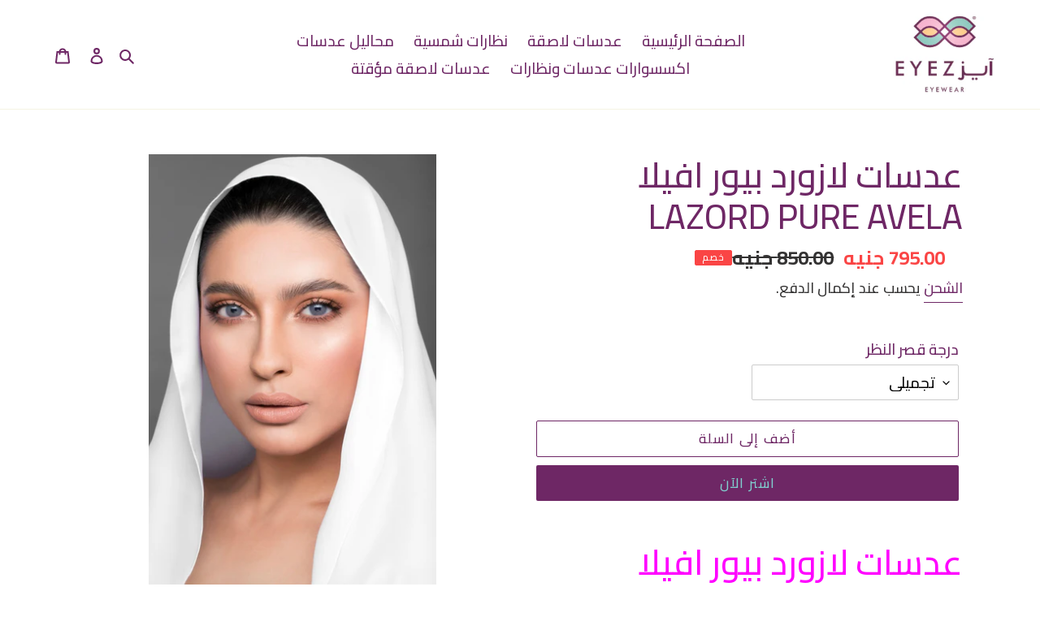

--- FILE ---
content_type: text/html; charset=utf-8
request_url: https://eyez.com.eg/products/lazord-pure-avela
body_size: 34125
content:
<!doctype html>
<html class="no-js" lang="ar" dir="rtl">
<head>
  <!-- Google tag (gtag.js) -->
<script async src="https://www.googletagmanager.com/gtag/js?id=G-QKKR77829V"></script>
<script>
  window.dataLayer = window.dataLayer || [];
  function gtag(){dataLayer.push(arguments);}
  gtag('js', new Date());

  gtag('config', 'G-QKKR77829V');
</script>
  <meta charset="utf-8">
  <meta http-equiv="X-UA-Compatible" content="IE=edge,chrome=1">
  <meta name="viewport" content="width=device-width,initial-scale=1">
  <meta name="google-site-verification" content="tRtioarReHCx4rNx8i4DHV6nAVfhkyEc_kESPD1uLtc" />
  <meta name="google-site-verification" content="zaYLNj2nsFcgOXeUWA6_Q1HaFrmabnuYfYfyuOgHO8s" />
  <meta name="theme-color" content="#6e2765">
  <link rel="canonical" href="https://eyez.com.eg/products/lazord-pure-avela">
<link href="https://fonts.googleapis.com/css?family=Cairo:300,500,700&display=swap&subset=arabic" rel="stylesheet">
  <!-- Google Tag Manager -->
  <script>(function(w,d,s,l,i){w[l]=w[l]||[];w[l].push({'gtm.start':
  new Date().getTime(),event:'gtm.js'});var f=d.getElementsByTagName(s)[0],
  j=d.createElement(s),dl=l!='dataLayer'?'&l='+l:'';j.async=true;j.src=
  'https://www.googletagmanager.com/gtm.js?id='+i+dl;f.parentNode.insertBefore(j,f);
  })(window,document,'script','dataLayer','GTM-K9PZ89L');</script>
  <!-- End Google Tag Manager --><link rel="shortcut icon" href="//eyez.com.eg/cdn/shop/files/a08410f5899a03e3e5d8222bbd704503_32x32.png?v=1613761415" type="image/png"><title>عدسات لازورد بيور افيلا LAZORD PURE AVELA
&ndash; EYEZ</title><meta name="description" content="عدسات لازورد بيور افيلا LAZORD PURE AVELA ♥ قد يعتبر ارتداء العدسات اللاصقة أمر مهم في بعض الاحيان إذ كان للتجميل العين والوجه أو إذ وقمنا باستعمالها للنظر، كما قد انتشرت نوع عدسات لازورد بيور افيلا LAZORD PURE AVELA ولكن قد بدء السؤال عن الوصف الخاص له كما يتم  تقدمه الكثير من المزايا وطريقة العناية بهذه العدسات . وصف"><!-- /snippets/social-meta-tags.liquid -->




<meta property="og:site_name" content="EYEZ">
<meta property="og:url" content="https://eyez.com.eg/products/lazord-pure-avela">
<meta property="og:title" content="عدسات لازورد بيور افيلا LAZORD PURE AVELA">
<meta property="og:type" content="product">
<meta property="og:description" content="عدسات لازورد بيور افيلا LAZORD PURE AVELA ♥ قد يعتبر ارتداء العدسات اللاصقة أمر مهم في بعض الاحيان إذ كان للتجميل العين والوجه أو إذ وقمنا باستعمالها للنظر، كما قد انتشرت نوع عدسات لازورد بيور افيلا LAZORD PURE AVELA ولكن قد بدء السؤال عن الوصف الخاص له كما يتم  تقدمه الكثير من المزايا وطريقة العناية بهذه العدسات . وصف">

  <meta property="og:price:amount" content="795.00">
  <meta property="og:price:currency" content="EGP">

<meta property="og:image" content="http://eyez.com.eg/cdn/shop/products/WhatsAppImage2020-05-09at10.12.36PM_1200x1200.jpg?v=1589584786"><meta property="og:image" content="http://eyez.com.eg/cdn/shop/products/WhatsAppImage2020-05-09at10.12.31PM_1200x1200.jpg?v=1589584814">
<meta property="og:image:secure_url" content="https://eyez.com.eg/cdn/shop/products/WhatsAppImage2020-05-09at10.12.36PM_1200x1200.jpg?v=1589584786"><meta property="og:image:secure_url" content="https://eyez.com.eg/cdn/shop/products/WhatsAppImage2020-05-09at10.12.31PM_1200x1200.jpg?v=1589584814">


<meta name="twitter:card" content="summary_large_image">
<meta name="twitter:title" content="عدسات لازورد بيور افيلا LAZORD PURE AVELA">
<meta name="twitter:description" content="عدسات لازورد بيور افيلا LAZORD PURE AVELA ♥ قد يعتبر ارتداء العدسات اللاصقة أمر مهم في بعض الاحيان إذ كان للتجميل العين والوجه أو إذ وقمنا باستعمالها للنظر، كما قد انتشرت نوع عدسات لازورد بيور افيلا LAZORD PURE AVELA ولكن قد بدء السؤال عن الوصف الخاص له كما يتم  تقدمه الكثير من المزايا وطريقة العناية بهذه العدسات . وصف">


  <link href="//eyez.com.eg/cdn/shop/t/1/assets/theme.scss.css?v=158554537728869324621759259923" rel="stylesheet" type="text/css" media="all" />

  <script>
    var theme = {
      breakpoints: {
        medium: 750,
        large: 990,
        widescreen: 1400
      },
      strings: {
        addToCart: "أضف إلى السلة",
        soldOut: "بيعت كلها",
        unavailable: "غير متاح",
        regularPrice: "سعر عادي",
        salePrice: "سعر مخفض",
        sale: "خصم",
        fromLowestPrice: "من [price] ",
        vendor: "بائع",
        showMore: "إظهار المزيد",
        showLess: "إظهار أقل",
        searchFor: "فحص ",
        addressError: "خطأ في البحث عن هذا العنوان",
        addressNoResults: "لا نتائج لهذا العنوان",
        addressQueryLimit: "لقد تجاوزت حد استخدام Google API. خذ بعين الاعتبار الترقية إلى \u003ca href=\"https:\/\/developers.google.com\/maps\/premium\/usage-limits\"\u003eالخطة المميزة\u003c\/a\u003e.",
        authError: "حدثت مشكلة في مصادقة حسابك في خرائط Google.",
        newWindow: "يفتح في نافذة جديدة.",
        external: "يفتح موقعًا خارجيًا.",
        newWindowExternal: "يفتح موقع خارجي في نافذة جديدة.",
        removeLabel: "إزالة [product]",
        update: "تحديث",
        quantity: "كمية",
        discountedTotal: "إجمالي المخصوم",
        regularTotal: "المجموع العادي",
        priceColumn: "انظر عمود السعر للحصول على تفاصيل الخصم.",
        quantityMinimumMessage: "يجب أن تكون الكمية 1 أو أكثر",
        cartError: "حدث خطأ أثناء تحديث سلة التسوق الخاصة بك. حاول مرة اخرى.",
        removedItemMessage: "تمت إزالة \u003cspan class=\"cart__removed-product-details\"\u003e([quantity]) [link]\u003c\/span\u003e من سلتك",
        unitPrice: "سعر الوحدة",
        unitPriceSeparator: "لكل",
        oneCartCount: "1 بند ",
        otherCartCount: "[count] بنود",
        quantityLabel: "الكمية: [count] ",
        products: "منتجات",
        loading: "تحميل ",
        number_of_results: "[result_number] من [results_count]",
        number_of_results_found: "تم العثور على نتائج [results_count]",
        one_result_found: "تم العثور على نتيجة واحدة"
      },
      moneyFormat: "{{amount}} جنيه",
      moneyFormatWithCurrency: "جنيه {{amount}} جنيه",
      settings: {
        predictiveSearchEnabled: true,
        predictiveSearchShowPrice: false,
        predictiveSearchShowVendor: false
      }
    }

    document.documentElement.className = document.documentElement.className.replace('no-js', 'js');
  </script><script src="//eyez.com.eg/cdn/shop/t/1/assets/lazysizes.js?v=94224023136283657951584637505" async="async"></script>
  <script src="//eyez.com.eg/cdn/shop/t/1/assets/vendor.js?v=85833464202832145531584637507" defer="defer"></script>
  <script src="//eyez.com.eg/cdn/shop/t/1/assets/theme.js?v=119588253000287256331584637506" defer="defer"></script>

  <script>window.performance && window.performance.mark && window.performance.mark('shopify.content_for_header.start');</script><meta name="google-site-verification" content="zaoWFivn9u4Jbn2ss1j2z_YaO_g8oIApsgT9b8W-x1M">
<meta name="google-site-verification" content="U6wvWFpsPixtu1k5WI18pCJJRnA10vaeu73EuMOC7t0">
<meta name="google-site-verification" content="tvnuFETR-P52F9b9wrwknx02N4YGJE-5GTRV26lU8ls">
<meta id="shopify-digital-wallet" name="shopify-digital-wallet" content="/35873620103/digital_wallets/dialog">
<link rel="alternate" type="application/json+oembed" href="https://eyez.com.eg/products/lazord-pure-avela.oembed">
<script async="async" src="/checkouts/internal/preloads.js?locale=ar-EG"></script>
<script id="shopify-features" type="application/json">{"accessToken":"f698fb6f1028e6cad7f0209672d3f44c","betas":["rich-media-storefront-analytics"],"domain":"eyez.com.eg","predictiveSearch":false,"shopId":35873620103,"locale":"ar"}</script>
<script>var Shopify = Shopify || {};
Shopify.shop = "eyez-eg.myshopify.com";
Shopify.locale = "ar";
Shopify.currency = {"active":"EGP","rate":"1.0"};
Shopify.country = "EG";
Shopify.theme = {"name":"Debut","id":92536012935,"schema_name":"Debut","schema_version":"16.5.0","theme_store_id":796,"role":"main"};
Shopify.theme.handle = "null";
Shopify.theme.style = {"id":null,"handle":null};
Shopify.cdnHost = "eyez.com.eg/cdn";
Shopify.routes = Shopify.routes || {};
Shopify.routes.root = "/";</script>
<script type="module">!function(o){(o.Shopify=o.Shopify||{}).modules=!0}(window);</script>
<script>!function(o){function n(){var o=[];function n(){o.push(Array.prototype.slice.apply(arguments))}return n.q=o,n}var t=o.Shopify=o.Shopify||{};t.loadFeatures=n(),t.autoloadFeatures=n()}(window);</script>
<script id="shop-js-analytics" type="application/json">{"pageType":"product"}</script>
<script defer="defer" async type="module" src="//eyez.com.eg/cdn/shopifycloud/shop-js/modules/v2/client.init-shop-cart-sync_BN7fPSNr.en.esm.js"></script>
<script defer="defer" async type="module" src="//eyez.com.eg/cdn/shopifycloud/shop-js/modules/v2/chunk.common_Cbph3Kss.esm.js"></script>
<script defer="defer" async type="module" src="//eyez.com.eg/cdn/shopifycloud/shop-js/modules/v2/chunk.modal_DKumMAJ1.esm.js"></script>
<script type="module">
  await import("//eyez.com.eg/cdn/shopifycloud/shop-js/modules/v2/client.init-shop-cart-sync_BN7fPSNr.en.esm.js");
await import("//eyez.com.eg/cdn/shopifycloud/shop-js/modules/v2/chunk.common_Cbph3Kss.esm.js");
await import("//eyez.com.eg/cdn/shopifycloud/shop-js/modules/v2/chunk.modal_DKumMAJ1.esm.js");

  window.Shopify.SignInWithShop?.initShopCartSync?.({"fedCMEnabled":true,"windoidEnabled":true});

</script>
<script>(function() {
  var isLoaded = false;
  function asyncLoad() {
    if (isLoaded) return;
    isLoaded = true;
    var urls = ["https:\/\/getbutton.io\/shopify\/widget\/35873620103.js?v=1588321545\u0026shop=eyez-eg.myshopify.com","https:\/\/api.omegatheme.com\/facebook-chat\/\/facebook-chat.js?shop=eyez-eg.myshopify.com","\/\/d1liekpayvooaz.cloudfront.net\/apps\/customizery\/customizery.js?shop=eyez-eg.myshopify.com","https:\/\/cdn.nfcube.com\/instafeed-e052bddebd25a505adbbaa0ebcf97d4d.js?shop=eyez-eg.myshopify.com"];
    for (var i = 0; i < urls.length; i++) {
      var s = document.createElement('script');
      s.type = 'text/javascript';
      s.async = true;
      s.src = urls[i];
      var x = document.getElementsByTagName('script')[0];
      x.parentNode.insertBefore(s, x);
    }
  };
  if(window.attachEvent) {
    window.attachEvent('onload', asyncLoad);
  } else {
    window.addEventListener('load', asyncLoad, false);
  }
})();</script>
<script id="__st">var __st={"a":35873620103,"offset":10800,"reqid":"e355152f-253b-45a5-b6c9-6440d3e61d2d-1769912527","pageurl":"eyez.com.eg\/products\/lazord-pure-avela","u":"c0d43f4c355c","p":"product","rtyp":"product","rid":5052786278535};</script>
<script>window.ShopifyPaypalV4VisibilityTracking = true;</script>
<script id="captcha-bootstrap">!function(){'use strict';const t='contact',e='account',n='new_comment',o=[[t,t],['blogs',n],['comments',n],[t,'customer']],c=[[e,'customer_login'],[e,'guest_login'],[e,'recover_customer_password'],[e,'create_customer']],r=t=>t.map((([t,e])=>`form[action*='/${t}']:not([data-nocaptcha='true']) input[name='form_type'][value='${e}']`)).join(','),a=t=>()=>t?[...document.querySelectorAll(t)].map((t=>t.form)):[];function s(){const t=[...o],e=r(t);return a(e)}const i='password',u='form_key',d=['recaptcha-v3-token','g-recaptcha-response','h-captcha-response',i],f=()=>{try{return window.sessionStorage}catch{return}},m='__shopify_v',_=t=>t.elements[u];function p(t,e,n=!1){try{const o=window.sessionStorage,c=JSON.parse(o.getItem(e)),{data:r}=function(t){const{data:e,action:n}=t;return t[m]||n?{data:e,action:n}:{data:t,action:n}}(c);for(const[e,n]of Object.entries(r))t.elements[e]&&(t.elements[e].value=n);n&&o.removeItem(e)}catch(o){console.error('form repopulation failed',{error:o})}}const l='form_type',E='cptcha';function T(t){t.dataset[E]=!0}const w=window,h=w.document,L='Shopify',v='ce_forms',y='captcha';let A=!1;((t,e)=>{const n=(g='f06e6c50-85a8-45c8-87d0-21a2b65856fe',I='https://cdn.shopify.com/shopifycloud/storefront-forms-hcaptcha/ce_storefront_forms_captcha_hcaptcha.v1.5.2.iife.js',D={infoText:'Protected by hCaptcha',privacyText:'Privacy',termsText:'Terms'},(t,e,n)=>{const o=w[L][v],c=o.bindForm;if(c)return c(t,g,e,D).then(n);var r;o.q.push([[t,g,e,D],n]),r=I,A||(h.body.append(Object.assign(h.createElement('script'),{id:'captcha-provider',async:!0,src:r})),A=!0)});var g,I,D;w[L]=w[L]||{},w[L][v]=w[L][v]||{},w[L][v].q=[],w[L][y]=w[L][y]||{},w[L][y].protect=function(t,e){n(t,void 0,e),T(t)},Object.freeze(w[L][y]),function(t,e,n,w,h,L){const[v,y,A,g]=function(t,e,n){const i=e?o:[],u=t?c:[],d=[...i,...u],f=r(d),m=r(i),_=r(d.filter((([t,e])=>n.includes(e))));return[a(f),a(m),a(_),s()]}(w,h,L),I=t=>{const e=t.target;return e instanceof HTMLFormElement?e:e&&e.form},D=t=>v().includes(t);t.addEventListener('submit',(t=>{const e=I(t);if(!e)return;const n=D(e)&&!e.dataset.hcaptchaBound&&!e.dataset.recaptchaBound,o=_(e),c=g().includes(e)&&(!o||!o.value);(n||c)&&t.preventDefault(),c&&!n&&(function(t){try{if(!f())return;!function(t){const e=f();if(!e)return;const n=_(t);if(!n)return;const o=n.value;o&&e.removeItem(o)}(t);const e=Array.from(Array(32),(()=>Math.random().toString(36)[2])).join('');!function(t,e){_(t)||t.append(Object.assign(document.createElement('input'),{type:'hidden',name:u})),t.elements[u].value=e}(t,e),function(t,e){const n=f();if(!n)return;const o=[...t.querySelectorAll(`input[type='${i}']`)].map((({name:t})=>t)),c=[...d,...o],r={};for(const[a,s]of new FormData(t).entries())c.includes(a)||(r[a]=s);n.setItem(e,JSON.stringify({[m]:1,action:t.action,data:r}))}(t,e)}catch(e){console.error('failed to persist form',e)}}(e),e.submit())}));const S=(t,e)=>{t&&!t.dataset[E]&&(n(t,e.some((e=>e===t))),T(t))};for(const o of['focusin','change'])t.addEventListener(o,(t=>{const e=I(t);D(e)&&S(e,y())}));const B=e.get('form_key'),M=e.get(l),P=B&&M;t.addEventListener('DOMContentLoaded',(()=>{const t=y();if(P)for(const e of t)e.elements[l].value===M&&p(e,B);[...new Set([...A(),...v().filter((t=>'true'===t.dataset.shopifyCaptcha))])].forEach((e=>S(e,t)))}))}(h,new URLSearchParams(w.location.search),n,t,e,['guest_login'])})(!0,!0)}();</script>
<script integrity="sha256-4kQ18oKyAcykRKYeNunJcIwy7WH5gtpwJnB7kiuLZ1E=" data-source-attribution="shopify.loadfeatures" defer="defer" src="//eyez.com.eg/cdn/shopifycloud/storefront/assets/storefront/load_feature-a0a9edcb.js" crossorigin="anonymous"></script>
<script data-source-attribution="shopify.dynamic_checkout.dynamic.init">var Shopify=Shopify||{};Shopify.PaymentButton=Shopify.PaymentButton||{isStorefrontPortableWallets:!0,init:function(){window.Shopify.PaymentButton.init=function(){};var t=document.createElement("script");t.src="https://eyez.com.eg/cdn/shopifycloud/portable-wallets/latest/portable-wallets.ar.js",t.type="module",document.head.appendChild(t)}};
</script>
<script data-source-attribution="shopify.dynamic_checkout.buyer_consent">
  function portableWalletsHideBuyerConsent(e){var t=document.getElementById("shopify-buyer-consent"),n=document.getElementById("shopify-subscription-policy-button");t&&n&&(t.classList.add("hidden"),t.setAttribute("aria-hidden","true"),n.removeEventListener("click",e))}function portableWalletsShowBuyerConsent(e){var t=document.getElementById("shopify-buyer-consent"),n=document.getElementById("shopify-subscription-policy-button");t&&n&&(t.classList.remove("hidden"),t.removeAttribute("aria-hidden"),n.addEventListener("click",e))}window.Shopify?.PaymentButton&&(window.Shopify.PaymentButton.hideBuyerConsent=portableWalletsHideBuyerConsent,window.Shopify.PaymentButton.showBuyerConsent=portableWalletsShowBuyerConsent);
</script>
<script>
  function portableWalletsCleanup(e){e&&e.src&&console.error("Failed to load portable wallets script "+e.src);var t=document.querySelectorAll("shopify-accelerated-checkout .shopify-payment-button__skeleton, shopify-accelerated-checkout-cart .wallet-cart-button__skeleton"),e=document.getElementById("shopify-buyer-consent");for(let e=0;e<t.length;e++)t[e].remove();e&&e.remove()}function portableWalletsNotLoadedAsModule(e){e instanceof ErrorEvent&&"string"==typeof e.message&&e.message.includes("import.meta")&&"string"==typeof e.filename&&e.filename.includes("portable-wallets")&&(window.removeEventListener("error",portableWalletsNotLoadedAsModule),window.Shopify.PaymentButton.failedToLoad=e,"loading"===document.readyState?document.addEventListener("DOMContentLoaded",window.Shopify.PaymentButton.init):window.Shopify.PaymentButton.init())}window.addEventListener("error",portableWalletsNotLoadedAsModule);
</script>

<script type="module" src="https://eyez.com.eg/cdn/shopifycloud/portable-wallets/latest/portable-wallets.ar.js" onError="portableWalletsCleanup(this)" crossorigin="anonymous"></script>
<script nomodule>
  document.addEventListener("DOMContentLoaded", portableWalletsCleanup);
</script>

<link id="shopify-accelerated-checkout-styles" rel="stylesheet" media="screen" href="https://eyez.com.eg/cdn/shopifycloud/portable-wallets/latest/accelerated-checkout-backwards-compat.css" crossorigin="anonymous">
<style id="shopify-accelerated-checkout-cart">
        #shopify-buyer-consent {
  margin-top: 1em;
  display: inline-block;
  width: 100%;
}

#shopify-buyer-consent.hidden {
  display: none;
}

#shopify-subscription-policy-button {
  background: none;
  border: none;
  padding: 0;
  text-decoration: underline;
  font-size: inherit;
  cursor: pointer;
}

#shopify-subscription-policy-button::before {
  box-shadow: none;
}

      </style>

<script>window.performance && window.performance.mark && window.performance.mark('shopify.content_for_header.end');</script>
<link href="//eyez.com.eg/cdn/shop/t/1/assets/shoppable_instagram.css?v=148714459964360424401588707617" rel="stylesheet" type="text/css" media="all" />
  			<link rel='stylesheet' type='text/css' href='https://maxcdn.bootstrapcdn.com/font-awesome/4.7.0/css/font-awesome.min.css'>
              <script src='https://cdn.shopify.com/s/assets/external/app.js'></script>                        
              <script type='text/javascript'>
              ShopifyApp.ready(function(){
                ShopifyApp.Bar.loadingOff();
              });
            </script>
            
<script type="text/javascript">
  //BOOSTER APPS COMMON JS CODE
  window.BoosterApps = window.BoosterApps || {};
  window.BoosterApps.common = window.BoosterApps.common || {};
  window.BoosterApps.common.shop = {
    permanent_domain: 'eyez-eg.myshopify.com',
    currency: "EGP",
    money_format: "{{amount}} جنيه",
    id: 35873620103
  };
  
  window.BoosterApps.common.template = 'product';
  window.BoosterApps.common.cart = {"note":null,"attributes":{},"original_total_price":0,"total_price":0,"total_discount":0,"total_weight":0.0,"item_count":0,"items":[],"requires_shipping":false,"currency":"EGP","items_subtotal_price":0,"cart_level_discount_applications":[],"checkout_charge_amount":0};
  window.BoosterApps.common.apps = null;
  window.BoosterApps.cs_app_url = "/apps/ba_fb_app";
  
    if (window.BoosterApps.common.template == 'product'){
      window.BoosterApps.common.product = {id: 5052786278535, price: 79500, handle: 'lazord-pure-avela', available: true };
    }
  
</script>
<script src="//eyez.com.eg/cdn/shop/t/1/assets/booster.js?v=142485728093247278151588714127" type="text/javascript"></script>

<script>window.is_hulkpo_installed=true</script><link href="https://monorail-edge.shopifysvc.com" rel="dns-prefetch">
<script>(function(){if ("sendBeacon" in navigator && "performance" in window) {try {var session_token_from_headers = performance.getEntriesByType('navigation')[0].serverTiming.find(x => x.name == '_s').description;} catch {var session_token_from_headers = undefined;}var session_cookie_matches = document.cookie.match(/_shopify_s=([^;]*)/);var session_token_from_cookie = session_cookie_matches && session_cookie_matches.length === 2 ? session_cookie_matches[1] : "";var session_token = session_token_from_headers || session_token_from_cookie || "";function handle_abandonment_event(e) {var entries = performance.getEntries().filter(function(entry) {return /monorail-edge.shopifysvc.com/.test(entry.name);});if (!window.abandonment_tracked && entries.length === 0) {window.abandonment_tracked = true;var currentMs = Date.now();var navigation_start = performance.timing.navigationStart;var payload = {shop_id: 35873620103,url: window.location.href,navigation_start,duration: currentMs - navigation_start,session_token,page_type: "product"};window.navigator.sendBeacon("https://monorail-edge.shopifysvc.com/v1/produce", JSON.stringify({schema_id: "online_store_buyer_site_abandonment/1.1",payload: payload,metadata: {event_created_at_ms: currentMs,event_sent_at_ms: currentMs}}));}}window.addEventListener('pagehide', handle_abandonment_event);}}());</script>
<script id="web-pixels-manager-setup">(function e(e,d,r,n,o){if(void 0===o&&(o={}),!Boolean(null===(a=null===(i=window.Shopify)||void 0===i?void 0:i.analytics)||void 0===a?void 0:a.replayQueue)){var i,a;window.Shopify=window.Shopify||{};var t=window.Shopify;t.analytics=t.analytics||{};var s=t.analytics;s.replayQueue=[],s.publish=function(e,d,r){return s.replayQueue.push([e,d,r]),!0};try{self.performance.mark("wpm:start")}catch(e){}var l=function(){var e={modern:/Edge?\/(1{2}[4-9]|1[2-9]\d|[2-9]\d{2}|\d{4,})\.\d+(\.\d+|)|Firefox\/(1{2}[4-9]|1[2-9]\d|[2-9]\d{2}|\d{4,})\.\d+(\.\d+|)|Chrom(ium|e)\/(9{2}|\d{3,})\.\d+(\.\d+|)|(Maci|X1{2}).+ Version\/(15\.\d+|(1[6-9]|[2-9]\d|\d{3,})\.\d+)([,.]\d+|)( \(\w+\)|)( Mobile\/\w+|) Safari\/|Chrome.+OPR\/(9{2}|\d{3,})\.\d+\.\d+|(CPU[ +]OS|iPhone[ +]OS|CPU[ +]iPhone|CPU IPhone OS|CPU iPad OS)[ +]+(15[._]\d+|(1[6-9]|[2-9]\d|\d{3,})[._]\d+)([._]\d+|)|Android:?[ /-](13[3-9]|1[4-9]\d|[2-9]\d{2}|\d{4,})(\.\d+|)(\.\d+|)|Android.+Firefox\/(13[5-9]|1[4-9]\d|[2-9]\d{2}|\d{4,})\.\d+(\.\d+|)|Android.+Chrom(ium|e)\/(13[3-9]|1[4-9]\d|[2-9]\d{2}|\d{4,})\.\d+(\.\d+|)|SamsungBrowser\/([2-9]\d|\d{3,})\.\d+/,legacy:/Edge?\/(1[6-9]|[2-9]\d|\d{3,})\.\d+(\.\d+|)|Firefox\/(5[4-9]|[6-9]\d|\d{3,})\.\d+(\.\d+|)|Chrom(ium|e)\/(5[1-9]|[6-9]\d|\d{3,})\.\d+(\.\d+|)([\d.]+$|.*Safari\/(?![\d.]+ Edge\/[\d.]+$))|(Maci|X1{2}).+ Version\/(10\.\d+|(1[1-9]|[2-9]\d|\d{3,})\.\d+)([,.]\d+|)( \(\w+\)|)( Mobile\/\w+|) Safari\/|Chrome.+OPR\/(3[89]|[4-9]\d|\d{3,})\.\d+\.\d+|(CPU[ +]OS|iPhone[ +]OS|CPU[ +]iPhone|CPU IPhone OS|CPU iPad OS)[ +]+(10[._]\d+|(1[1-9]|[2-9]\d|\d{3,})[._]\d+)([._]\d+|)|Android:?[ /-](13[3-9]|1[4-9]\d|[2-9]\d{2}|\d{4,})(\.\d+|)(\.\d+|)|Mobile Safari.+OPR\/([89]\d|\d{3,})\.\d+\.\d+|Android.+Firefox\/(13[5-9]|1[4-9]\d|[2-9]\d{2}|\d{4,})\.\d+(\.\d+|)|Android.+Chrom(ium|e)\/(13[3-9]|1[4-9]\d|[2-9]\d{2}|\d{4,})\.\d+(\.\d+|)|Android.+(UC? ?Browser|UCWEB|U3)[ /]?(15\.([5-9]|\d{2,})|(1[6-9]|[2-9]\d|\d{3,})\.\d+)\.\d+|SamsungBrowser\/(5\.\d+|([6-9]|\d{2,})\.\d+)|Android.+MQ{2}Browser\/(14(\.(9|\d{2,})|)|(1[5-9]|[2-9]\d|\d{3,})(\.\d+|))(\.\d+|)|K[Aa][Ii]OS\/(3\.\d+|([4-9]|\d{2,})\.\d+)(\.\d+|)/},d=e.modern,r=e.legacy,n=navigator.userAgent;return n.match(d)?"modern":n.match(r)?"legacy":"unknown"}(),u="modern"===l?"modern":"legacy",c=(null!=n?n:{modern:"",legacy:""})[u],f=function(e){return[e.baseUrl,"/wpm","/b",e.hashVersion,"modern"===e.buildTarget?"m":"l",".js"].join("")}({baseUrl:d,hashVersion:r,buildTarget:u}),m=function(e){var d=e.version,r=e.bundleTarget,n=e.surface,o=e.pageUrl,i=e.monorailEndpoint;return{emit:function(e){var a=e.status,t=e.errorMsg,s=(new Date).getTime(),l=JSON.stringify({metadata:{event_sent_at_ms:s},events:[{schema_id:"web_pixels_manager_load/3.1",payload:{version:d,bundle_target:r,page_url:o,status:a,surface:n,error_msg:t},metadata:{event_created_at_ms:s}}]});if(!i)return console&&console.warn&&console.warn("[Web Pixels Manager] No Monorail endpoint provided, skipping logging."),!1;try{return self.navigator.sendBeacon.bind(self.navigator)(i,l)}catch(e){}var u=new XMLHttpRequest;try{return u.open("POST",i,!0),u.setRequestHeader("Content-Type","text/plain"),u.send(l),!0}catch(e){return console&&console.warn&&console.warn("[Web Pixels Manager] Got an unhandled error while logging to Monorail."),!1}}}}({version:r,bundleTarget:l,surface:e.surface,pageUrl:self.location.href,monorailEndpoint:e.monorailEndpoint});try{o.browserTarget=l,function(e){var d=e.src,r=e.async,n=void 0===r||r,o=e.onload,i=e.onerror,a=e.sri,t=e.scriptDataAttributes,s=void 0===t?{}:t,l=document.createElement("script"),u=document.querySelector("head"),c=document.querySelector("body");if(l.async=n,l.src=d,a&&(l.integrity=a,l.crossOrigin="anonymous"),s)for(var f in s)if(Object.prototype.hasOwnProperty.call(s,f))try{l.dataset[f]=s[f]}catch(e){}if(o&&l.addEventListener("load",o),i&&l.addEventListener("error",i),u)u.appendChild(l);else{if(!c)throw new Error("Did not find a head or body element to append the script");c.appendChild(l)}}({src:f,async:!0,onload:function(){if(!function(){var e,d;return Boolean(null===(d=null===(e=window.Shopify)||void 0===e?void 0:e.analytics)||void 0===d?void 0:d.initialized)}()){var d=window.webPixelsManager.init(e)||void 0;if(d){var r=window.Shopify.analytics;r.replayQueue.forEach((function(e){var r=e[0],n=e[1],o=e[2];d.publishCustomEvent(r,n,o)})),r.replayQueue=[],r.publish=d.publishCustomEvent,r.visitor=d.visitor,r.initialized=!0}}},onerror:function(){return m.emit({status:"failed",errorMsg:"".concat(f," has failed to load")})},sri:function(e){var d=/^sha384-[A-Za-z0-9+/=]+$/;return"string"==typeof e&&d.test(e)}(c)?c:"",scriptDataAttributes:o}),m.emit({status:"loading"})}catch(e){m.emit({status:"failed",errorMsg:(null==e?void 0:e.message)||"Unknown error"})}}})({shopId: 35873620103,storefrontBaseUrl: "https://eyez.com.eg",extensionsBaseUrl: "https://extensions.shopifycdn.com/cdn/shopifycloud/web-pixels-manager",monorailEndpoint: "https://monorail-edge.shopifysvc.com/unstable/produce_batch",surface: "storefront-renderer",enabledBetaFlags: ["2dca8a86"],webPixelsConfigList: [{"id":"681738400","configuration":"{\"config\":\"{\\\"pixel_id\\\":\\\"AW-824402217\\\",\\\"target_country\\\":\\\"EG\\\",\\\"gtag_events\\\":[{\\\"type\\\":\\\"page_view\\\",\\\"action_label\\\":\\\"AW-824402217\\\/NMpmCPzF5s4BEKnCjYkD\\\"},{\\\"type\\\":\\\"purchase\\\",\\\"action_label\\\":\\\"AW-824402217\\\/zpOgCP_F5s4BEKnCjYkD\\\"},{\\\"type\\\":\\\"view_item\\\",\\\"action_label\\\":\\\"AW-824402217\\\/1nQxCPrG5s4BEKnCjYkD\\\"},{\\\"type\\\":\\\"add_to_cart\\\",\\\"action_label\\\":\\\"AW-824402217\\\/X0pcCP3G5s4BEKnCjYkD\\\"},{\\\"type\\\":\\\"begin_checkout\\\",\\\"action_label\\\":\\\"AW-824402217\\\/yb31CIDH5s4BEKnCjYkD\\\"},{\\\"type\\\":\\\"search\\\",\\\"action_label\\\":\\\"AW-824402217\\\/TPOtCIPH5s4BEKnCjYkD\\\"},{\\\"type\\\":\\\"add_payment_info\\\",\\\"action_label\\\":\\\"AW-824402217\\\/9KvXCIbH5s4BEKnCjYkD\\\"}],\\\"enable_monitoring_mode\\\":false}\"}","eventPayloadVersion":"v1","runtimeContext":"OPEN","scriptVersion":"b2a88bafab3e21179ed38636efcd8a93","type":"APP","apiClientId":1780363,"privacyPurposes":[],"dataSharingAdjustments":{"protectedCustomerApprovalScopes":["read_customer_address","read_customer_email","read_customer_name","read_customer_personal_data","read_customer_phone"]}},{"id":"141099168","configuration":"{\"pixel_id\":\"772228396690142\",\"pixel_type\":\"facebook_pixel\",\"metaapp_system_user_token\":\"-\"}","eventPayloadVersion":"v1","runtimeContext":"OPEN","scriptVersion":"ca16bc87fe92b6042fbaa3acc2fbdaa6","type":"APP","apiClientId":2329312,"privacyPurposes":["ANALYTICS","MARKETING","SALE_OF_DATA"],"dataSharingAdjustments":{"protectedCustomerApprovalScopes":["read_customer_address","read_customer_email","read_customer_name","read_customer_personal_data","read_customer_phone"]}},{"id":"58163360","eventPayloadVersion":"v1","runtimeContext":"LAX","scriptVersion":"1","type":"CUSTOM","privacyPurposes":["MARKETING"],"name":"Meta pixel (migrated)"},{"id":"89686176","eventPayloadVersion":"v1","runtimeContext":"LAX","scriptVersion":"1","type":"CUSTOM","privacyPurposes":["ANALYTICS"],"name":"Google Analytics tag (migrated)"},{"id":"shopify-app-pixel","configuration":"{}","eventPayloadVersion":"v1","runtimeContext":"STRICT","scriptVersion":"0450","apiClientId":"shopify-pixel","type":"APP","privacyPurposes":["ANALYTICS","MARKETING"]},{"id":"shopify-custom-pixel","eventPayloadVersion":"v1","runtimeContext":"LAX","scriptVersion":"0450","apiClientId":"shopify-pixel","type":"CUSTOM","privacyPurposes":["ANALYTICS","MARKETING"]}],isMerchantRequest: false,initData: {"shop":{"name":"EYEZ","paymentSettings":{"currencyCode":"EGP"},"myshopifyDomain":"eyez-eg.myshopify.com","countryCode":"EG","storefrontUrl":"https:\/\/eyez.com.eg"},"customer":null,"cart":null,"checkout":null,"productVariants":[{"price":{"amount":795.0,"currencyCode":"EGP"},"product":{"title":"عدسات لازورد بيور افيلا LAZORD PURE AVELA","vendor":"LAZORD","id":"5052786278535","untranslatedTitle":"عدسات لازورد بيور افيلا LAZORD PURE AVELA","url":"\/products\/lazord-pure-avela","type":"عدسات ملونة"},"id":"34195178881159","image":{"src":"\/\/eyez.com.eg\/cdn\/shop\/products\/WhatsAppImage2020-05-09at10.12.36PM.jpg?v=1589584786"},"sku":"","title":"تجميلي","untranslatedTitle":"تجميلي"},{"price":{"amount":795.0,"currencyCode":"EGP"},"product":{"title":"عدسات لازورد بيور افيلا LAZORD PURE AVELA","vendor":"LAZORD","id":"5052786278535","untranslatedTitle":"عدسات لازورد بيور افيلا LAZORD PURE AVELA","url":"\/products\/lazord-pure-avela","type":"عدسات ملونة"},"id":"34195178946695","image":{"src":"\/\/eyez.com.eg\/cdn\/shop\/products\/WhatsAppImage2020-05-09at10.12.36PM.jpg?v=1589584786"},"sku":"","title":"-1.00","untranslatedTitle":"-1.00"},{"price":{"amount":795.0,"currencyCode":"EGP"},"product":{"title":"عدسات لازورد بيور افيلا LAZORD PURE AVELA","vendor":"LAZORD","id":"5052786278535","untranslatedTitle":"عدسات لازورد بيور افيلا LAZORD PURE AVELA","url":"\/products\/lazord-pure-avela","type":"عدسات ملونة"},"id":"34195179012231","image":{"src":"\/\/eyez.com.eg\/cdn\/shop\/products\/WhatsAppImage2020-05-09at10.12.36PM.jpg?v=1589584786"},"sku":"","title":"-1.25","untranslatedTitle":"-1.25"},{"price":{"amount":795.0,"currencyCode":"EGP"},"product":{"title":"عدسات لازورد بيور افيلا LAZORD PURE AVELA","vendor":"LAZORD","id":"5052786278535","untranslatedTitle":"عدسات لازورد بيور افيلا LAZORD PURE AVELA","url":"\/products\/lazord-pure-avela","type":"عدسات ملونة"},"id":"34195179044999","image":{"src":"\/\/eyez.com.eg\/cdn\/shop\/products\/WhatsAppImage2020-05-09at10.12.36PM.jpg?v=1589584786"},"sku":"","title":"-1.50","untranslatedTitle":"-1.50"},{"price":{"amount":795.0,"currencyCode":"EGP"},"product":{"title":"عدسات لازورد بيور افيلا LAZORD PURE AVELA","vendor":"LAZORD","id":"5052786278535","untranslatedTitle":"عدسات لازورد بيور افيلا LAZORD PURE AVELA","url":"\/products\/lazord-pure-avela","type":"عدسات ملونة"},"id":"34195179077767","image":{"src":"\/\/eyez.com.eg\/cdn\/shop\/products\/WhatsAppImage2020-05-09at10.12.36PM.jpg?v=1589584786"},"sku":"","title":"-1.75","untranslatedTitle":"-1.75"},{"price":{"amount":795.0,"currencyCode":"EGP"},"product":{"title":"عدسات لازورد بيور افيلا LAZORD PURE AVELA","vendor":"LAZORD","id":"5052786278535","untranslatedTitle":"عدسات لازورد بيور افيلا LAZORD PURE AVELA","url":"\/products\/lazord-pure-avela","type":"عدسات ملونة"},"id":"34195179110535","image":{"src":"\/\/eyez.com.eg\/cdn\/shop\/products\/WhatsAppImage2020-05-09at10.12.36PM.jpg?v=1589584786"},"sku":"","title":"-2.00","untranslatedTitle":"-2.00"},{"price":{"amount":795.0,"currencyCode":"EGP"},"product":{"title":"عدسات لازورد بيور افيلا LAZORD PURE AVELA","vendor":"LAZORD","id":"5052786278535","untranslatedTitle":"عدسات لازورد بيور افيلا LAZORD PURE AVELA","url":"\/products\/lazord-pure-avela","type":"عدسات ملونة"},"id":"34195179143303","image":{"src":"\/\/eyez.com.eg\/cdn\/shop\/products\/WhatsAppImage2020-05-09at10.12.36PM.jpg?v=1589584786"},"sku":"","title":"-2.25","untranslatedTitle":"-2.25"},{"price":{"amount":795.0,"currencyCode":"EGP"},"product":{"title":"عدسات لازورد بيور افيلا LAZORD PURE AVELA","vendor":"LAZORD","id":"5052786278535","untranslatedTitle":"عدسات لازورد بيور افيلا LAZORD PURE AVELA","url":"\/products\/lazord-pure-avela","type":"عدسات ملونة"},"id":"34195179176071","image":{"src":"\/\/eyez.com.eg\/cdn\/shop\/products\/WhatsAppImage2020-05-09at10.12.36PM.jpg?v=1589584786"},"sku":"","title":"-2.50","untranslatedTitle":"-2.50"},{"price":{"amount":795.0,"currencyCode":"EGP"},"product":{"title":"عدسات لازورد بيور افيلا LAZORD PURE AVELA","vendor":"LAZORD","id":"5052786278535","untranslatedTitle":"عدسات لازورد بيور افيلا LAZORD PURE AVELA","url":"\/products\/lazord-pure-avela","type":"عدسات ملونة"},"id":"34195179208839","image":{"src":"\/\/eyez.com.eg\/cdn\/shop\/products\/WhatsAppImage2020-05-09at10.12.36PM.jpg?v=1589584786"},"sku":"","title":"-2.75","untranslatedTitle":"-2.75"},{"price":{"amount":795.0,"currencyCode":"EGP"},"product":{"title":"عدسات لازورد بيور افيلا LAZORD PURE AVELA","vendor":"LAZORD","id":"5052786278535","untranslatedTitle":"عدسات لازورد بيور افيلا LAZORD PURE AVELA","url":"\/products\/lazord-pure-avela","type":"عدسات ملونة"},"id":"34195179241607","image":{"src":"\/\/eyez.com.eg\/cdn\/shop\/products\/WhatsAppImage2020-05-09at10.12.36PM.jpg?v=1589584786"},"sku":"","title":"-3.00","untranslatedTitle":"-3.00"},{"price":{"amount":795.0,"currencyCode":"EGP"},"product":{"title":"عدسات لازورد بيور افيلا LAZORD PURE AVELA","vendor":"LAZORD","id":"5052786278535","untranslatedTitle":"عدسات لازورد بيور افيلا LAZORD PURE AVELA","url":"\/products\/lazord-pure-avela","type":"عدسات ملونة"},"id":"34195179274375","image":{"src":"\/\/eyez.com.eg\/cdn\/shop\/products\/WhatsAppImage2020-05-09at10.12.36PM.jpg?v=1589584786"},"sku":"","title":"-3.50","untranslatedTitle":"-3.50"},{"price":{"amount":795.0,"currencyCode":"EGP"},"product":{"title":"عدسات لازورد بيور افيلا LAZORD PURE AVELA","vendor":"LAZORD","id":"5052786278535","untranslatedTitle":"عدسات لازورد بيور افيلا LAZORD PURE AVELA","url":"\/products\/lazord-pure-avela","type":"عدسات ملونة"},"id":"34195179307143","image":{"src":"\/\/eyez.com.eg\/cdn\/shop\/products\/WhatsAppImage2020-05-09at10.12.36PM.jpg?v=1589584786"},"sku":"","title":"-4.00","untranslatedTitle":"-4.00"},{"price":{"amount":795.0,"currencyCode":"EGP"},"product":{"title":"عدسات لازورد بيور افيلا LAZORD PURE AVELA","vendor":"LAZORD","id":"5052786278535","untranslatedTitle":"عدسات لازورد بيور افيلا LAZORD PURE AVELA","url":"\/products\/lazord-pure-avela","type":"عدسات ملونة"},"id":"34195179339911","image":{"src":"\/\/eyez.com.eg\/cdn\/shop\/products\/WhatsAppImage2020-05-09at10.12.36PM.jpg?v=1589584786"},"sku":"","title":"-4.50","untranslatedTitle":"-4.50"},{"price":{"amount":795.0,"currencyCode":"EGP"},"product":{"title":"عدسات لازورد بيور افيلا LAZORD PURE AVELA","vendor":"LAZORD","id":"5052786278535","untranslatedTitle":"عدسات لازورد بيور افيلا LAZORD PURE AVELA","url":"\/products\/lazord-pure-avela","type":"عدسات ملونة"},"id":"34195179372679","image":{"src":"\/\/eyez.com.eg\/cdn\/shop\/products\/WhatsAppImage2020-05-09at10.12.36PM.jpg?v=1589584786"},"sku":"","title":"-5.00","untranslatedTitle":"-5.00"},{"price":{"amount":795.0,"currencyCode":"EGP"},"product":{"title":"عدسات لازورد بيور افيلا LAZORD PURE AVELA","vendor":"LAZORD","id":"5052786278535","untranslatedTitle":"عدسات لازورد بيور افيلا LAZORD PURE AVELA","url":"\/products\/lazord-pure-avela","type":"عدسات ملونة"},"id":"34195179405447","image":{"src":"\/\/eyez.com.eg\/cdn\/shop\/products\/WhatsAppImage2020-05-09at10.12.36PM.jpg?v=1589584786"},"sku":"","title":"-5.50","untranslatedTitle":"-5.50"},{"price":{"amount":795.0,"currencyCode":"EGP"},"product":{"title":"عدسات لازورد بيور افيلا LAZORD PURE AVELA","vendor":"LAZORD","id":"5052786278535","untranslatedTitle":"عدسات لازورد بيور افيلا LAZORD PURE AVELA","url":"\/products\/lazord-pure-avela","type":"عدسات ملونة"},"id":"34195179438215","image":{"src":"\/\/eyez.com.eg\/cdn\/shop\/products\/WhatsAppImage2020-05-09at10.12.36PM.jpg?v=1589584786"},"sku":"","title":"-6.00","untranslatedTitle":"-6.00"}],"purchasingCompany":null},},"https://eyez.com.eg/cdn","1d2a099fw23dfb22ep557258f5m7a2edbae",{"modern":"","legacy":""},{"shopId":"35873620103","storefrontBaseUrl":"https:\/\/eyez.com.eg","extensionBaseUrl":"https:\/\/extensions.shopifycdn.com\/cdn\/shopifycloud\/web-pixels-manager","surface":"storefront-renderer","enabledBetaFlags":"[\"2dca8a86\"]","isMerchantRequest":"false","hashVersion":"1d2a099fw23dfb22ep557258f5m7a2edbae","publish":"custom","events":"[[\"page_viewed\",{}],[\"product_viewed\",{\"productVariant\":{\"price\":{\"amount\":795.0,\"currencyCode\":\"EGP\"},\"product\":{\"title\":\"عدسات لازورد بيور افيلا LAZORD PURE AVELA\",\"vendor\":\"LAZORD\",\"id\":\"5052786278535\",\"untranslatedTitle\":\"عدسات لازورد بيور افيلا LAZORD PURE AVELA\",\"url\":\"\/products\/lazord-pure-avela\",\"type\":\"عدسات ملونة\"},\"id\":\"34195178881159\",\"image\":{\"src\":\"\/\/eyez.com.eg\/cdn\/shop\/products\/WhatsAppImage2020-05-09at10.12.36PM.jpg?v=1589584786\"},\"sku\":\"\",\"title\":\"تجميلي\",\"untranslatedTitle\":\"تجميلي\"}}]]"});</script><script>
  window.ShopifyAnalytics = window.ShopifyAnalytics || {};
  window.ShopifyAnalytics.meta = window.ShopifyAnalytics.meta || {};
  window.ShopifyAnalytics.meta.currency = 'EGP';
  var meta = {"product":{"id":5052786278535,"gid":"gid:\/\/shopify\/Product\/5052786278535","vendor":"LAZORD","type":"عدسات ملونة","handle":"lazord-pure-avela","variants":[{"id":34195178881159,"price":79500,"name":"عدسات لازورد بيور افيلا LAZORD PURE AVELA - تجميلي","public_title":"تجميلي","sku":""},{"id":34195178946695,"price":79500,"name":"عدسات لازورد بيور افيلا LAZORD PURE AVELA - -1.00","public_title":"-1.00","sku":""},{"id":34195179012231,"price":79500,"name":"عدسات لازورد بيور افيلا LAZORD PURE AVELA - -1.25","public_title":"-1.25","sku":""},{"id":34195179044999,"price":79500,"name":"عدسات لازورد بيور افيلا LAZORD PURE AVELA - -1.50","public_title":"-1.50","sku":""},{"id":34195179077767,"price":79500,"name":"عدسات لازورد بيور افيلا LAZORD PURE AVELA - -1.75","public_title":"-1.75","sku":""},{"id":34195179110535,"price":79500,"name":"عدسات لازورد بيور افيلا LAZORD PURE AVELA - -2.00","public_title":"-2.00","sku":""},{"id":34195179143303,"price":79500,"name":"عدسات لازورد بيور افيلا LAZORD PURE AVELA - -2.25","public_title":"-2.25","sku":""},{"id":34195179176071,"price":79500,"name":"عدسات لازورد بيور افيلا LAZORD PURE AVELA - -2.50","public_title":"-2.50","sku":""},{"id":34195179208839,"price":79500,"name":"عدسات لازورد بيور افيلا LAZORD PURE AVELA - -2.75","public_title":"-2.75","sku":""},{"id":34195179241607,"price":79500,"name":"عدسات لازورد بيور افيلا LAZORD PURE AVELA - -3.00","public_title":"-3.00","sku":""},{"id":34195179274375,"price":79500,"name":"عدسات لازورد بيور افيلا LAZORD PURE AVELA - -3.50","public_title":"-3.50","sku":""},{"id":34195179307143,"price":79500,"name":"عدسات لازورد بيور افيلا LAZORD PURE AVELA - -4.00","public_title":"-4.00","sku":""},{"id":34195179339911,"price":79500,"name":"عدسات لازورد بيور افيلا LAZORD PURE AVELA - -4.50","public_title":"-4.50","sku":""},{"id":34195179372679,"price":79500,"name":"عدسات لازورد بيور افيلا LAZORD PURE AVELA - -5.00","public_title":"-5.00","sku":""},{"id":34195179405447,"price":79500,"name":"عدسات لازورد بيور افيلا LAZORD PURE AVELA - -5.50","public_title":"-5.50","sku":""},{"id":34195179438215,"price":79500,"name":"عدسات لازورد بيور افيلا LAZORD PURE AVELA - -6.00","public_title":"-6.00","sku":""}],"remote":false},"page":{"pageType":"product","resourceType":"product","resourceId":5052786278535,"requestId":"e355152f-253b-45a5-b6c9-6440d3e61d2d-1769912527"}};
  for (var attr in meta) {
    window.ShopifyAnalytics.meta[attr] = meta[attr];
  }
</script>
<script class="analytics">
  (function () {
    var customDocumentWrite = function(content) {
      var jquery = null;

      if (window.jQuery) {
        jquery = window.jQuery;
      } else if (window.Checkout && window.Checkout.$) {
        jquery = window.Checkout.$;
      }

      if (jquery) {
        jquery('body').append(content);
      }
    };

    var hasLoggedConversion = function(token) {
      if (token) {
        return document.cookie.indexOf('loggedConversion=' + token) !== -1;
      }
      return false;
    }

    var setCookieIfConversion = function(token) {
      if (token) {
        var twoMonthsFromNow = new Date(Date.now());
        twoMonthsFromNow.setMonth(twoMonthsFromNow.getMonth() + 2);

        document.cookie = 'loggedConversion=' + token + '; expires=' + twoMonthsFromNow;
      }
    }

    var trekkie = window.ShopifyAnalytics.lib = window.trekkie = window.trekkie || [];
    if (trekkie.integrations) {
      return;
    }
    trekkie.methods = [
      'identify',
      'page',
      'ready',
      'track',
      'trackForm',
      'trackLink'
    ];
    trekkie.factory = function(method) {
      return function() {
        var args = Array.prototype.slice.call(arguments);
        args.unshift(method);
        trekkie.push(args);
        return trekkie;
      };
    };
    for (var i = 0; i < trekkie.methods.length; i++) {
      var key = trekkie.methods[i];
      trekkie[key] = trekkie.factory(key);
    }
    trekkie.load = function(config) {
      trekkie.config = config || {};
      trekkie.config.initialDocumentCookie = document.cookie;
      var first = document.getElementsByTagName('script')[0];
      var script = document.createElement('script');
      script.type = 'text/javascript';
      script.onerror = function(e) {
        var scriptFallback = document.createElement('script');
        scriptFallback.type = 'text/javascript';
        scriptFallback.onerror = function(error) {
                var Monorail = {
      produce: function produce(monorailDomain, schemaId, payload) {
        var currentMs = new Date().getTime();
        var event = {
          schema_id: schemaId,
          payload: payload,
          metadata: {
            event_created_at_ms: currentMs,
            event_sent_at_ms: currentMs
          }
        };
        return Monorail.sendRequest("https://" + monorailDomain + "/v1/produce", JSON.stringify(event));
      },
      sendRequest: function sendRequest(endpointUrl, payload) {
        // Try the sendBeacon API
        if (window && window.navigator && typeof window.navigator.sendBeacon === 'function' && typeof window.Blob === 'function' && !Monorail.isIos12()) {
          var blobData = new window.Blob([payload], {
            type: 'text/plain'
          });

          if (window.navigator.sendBeacon(endpointUrl, blobData)) {
            return true;
          } // sendBeacon was not successful

        } // XHR beacon

        var xhr = new XMLHttpRequest();

        try {
          xhr.open('POST', endpointUrl);
          xhr.setRequestHeader('Content-Type', 'text/plain');
          xhr.send(payload);
        } catch (e) {
          console.log(e);
        }

        return false;
      },
      isIos12: function isIos12() {
        return window.navigator.userAgent.lastIndexOf('iPhone; CPU iPhone OS 12_') !== -1 || window.navigator.userAgent.lastIndexOf('iPad; CPU OS 12_') !== -1;
      }
    };
    Monorail.produce('monorail-edge.shopifysvc.com',
      'trekkie_storefront_load_errors/1.1',
      {shop_id: 35873620103,
      theme_id: 92536012935,
      app_name: "storefront",
      context_url: window.location.href,
      source_url: "//eyez.com.eg/cdn/s/trekkie.storefront.c59ea00e0474b293ae6629561379568a2d7c4bba.min.js"});

        };
        scriptFallback.async = true;
        scriptFallback.src = '//eyez.com.eg/cdn/s/trekkie.storefront.c59ea00e0474b293ae6629561379568a2d7c4bba.min.js';
        first.parentNode.insertBefore(scriptFallback, first);
      };
      script.async = true;
      script.src = '//eyez.com.eg/cdn/s/trekkie.storefront.c59ea00e0474b293ae6629561379568a2d7c4bba.min.js';
      first.parentNode.insertBefore(script, first);
    };
    trekkie.load(
      {"Trekkie":{"appName":"storefront","development":false,"defaultAttributes":{"shopId":35873620103,"isMerchantRequest":null,"themeId":92536012935,"themeCityHash":"16911712301018824964","contentLanguage":"ar","currency":"EGP","eventMetadataId":"af9d084e-0d7d-41d6-a5c3-cb34710f16eb"},"isServerSideCookieWritingEnabled":true,"monorailRegion":"shop_domain","enabledBetaFlags":["65f19447","bdb960ec","b5387b81"]},"Session Attribution":{},"S2S":{"facebookCapiEnabled":true,"source":"trekkie-storefront-renderer","apiClientId":580111}}
    );

    var loaded = false;
    trekkie.ready(function() {
      if (loaded) return;
      loaded = true;

      window.ShopifyAnalytics.lib = window.trekkie;

      var originalDocumentWrite = document.write;
      document.write = customDocumentWrite;
      try { window.ShopifyAnalytics.merchantGoogleAnalytics.call(this); } catch(error) {};
      document.write = originalDocumentWrite;

      window.ShopifyAnalytics.lib.page(null,{"pageType":"product","resourceType":"product","resourceId":5052786278535,"requestId":"e355152f-253b-45a5-b6c9-6440d3e61d2d-1769912527","shopifyEmitted":true});

      var match = window.location.pathname.match(/checkouts\/(.+)\/(thank_you|post_purchase)/)
      var token = match? match[1]: undefined;
      if (!hasLoggedConversion(token)) {
        setCookieIfConversion(token);
        window.ShopifyAnalytics.lib.track("Viewed Product",{"currency":"EGP","variantId":34195178881159,"productId":5052786278535,"productGid":"gid:\/\/shopify\/Product\/5052786278535","name":"عدسات لازورد بيور افيلا LAZORD PURE AVELA - تجميلي","price":"795.00","sku":"","brand":"LAZORD","variant":"تجميلي","category":"عدسات ملونة","nonInteraction":true,"remote":false},undefined,undefined,{"shopifyEmitted":true});
      window.ShopifyAnalytics.lib.track("monorail:\/\/trekkie_storefront_viewed_product\/1.1",{"currency":"EGP","variantId":34195178881159,"productId":5052786278535,"productGid":"gid:\/\/shopify\/Product\/5052786278535","name":"عدسات لازورد بيور افيلا LAZORD PURE AVELA - تجميلي","price":"795.00","sku":"","brand":"LAZORD","variant":"تجميلي","category":"عدسات ملونة","nonInteraction":true,"remote":false,"referer":"https:\/\/eyez.com.eg\/products\/lazord-pure-avela"});
      }
    });


        var eventsListenerScript = document.createElement('script');
        eventsListenerScript.async = true;
        eventsListenerScript.src = "//eyez.com.eg/cdn/shopifycloud/storefront/assets/shop_events_listener-3da45d37.js";
        document.getElementsByTagName('head')[0].appendChild(eventsListenerScript);

})();</script>
  <script>
  if (!window.ga || (window.ga && typeof window.ga !== 'function')) {
    window.ga = function ga() {
      (window.ga.q = window.ga.q || []).push(arguments);
      if (window.Shopify && window.Shopify.analytics && typeof window.Shopify.analytics.publish === 'function') {
        window.Shopify.analytics.publish("ga_stub_called", {}, {sendTo: "google_osp_migration"});
      }
      console.error("Shopify's Google Analytics stub called with:", Array.from(arguments), "\nSee https://help.shopify.com/manual/promoting-marketing/pixels/pixel-migration#google for more information.");
    };
    if (window.Shopify && window.Shopify.analytics && typeof window.Shopify.analytics.publish === 'function') {
      window.Shopify.analytics.publish("ga_stub_initialized", {}, {sendTo: "google_osp_migration"});
    }
  }
</script>
<script
  defer
  src="https://eyez.com.eg/cdn/shopifycloud/perf-kit/shopify-perf-kit-3.1.0.min.js"
  data-application="storefront-renderer"
  data-shop-id="35873620103"
  data-render-region="gcp-us-central1"
  data-page-type="product"
  data-theme-instance-id="92536012935"
  data-theme-name="Debut"
  data-theme-version="16.5.0"
  data-monorail-region="shop_domain"
  data-resource-timing-sampling-rate="10"
  data-shs="true"
  data-shs-beacon="true"
  data-shs-export-with-fetch="true"
  data-shs-logs-sample-rate="1"
  data-shs-beacon-endpoint="https://eyez.com.eg/api/collect"
></script>
</head>

<body class="template-product">
	<!-- Google Tag Manager (noscript) -->
<noscript><iframe src="https://www.googletagmanager.com/ns.html?id=GTM-K9PZ89L"
height="0" width="0" style="display:none;visibility:hidden"></iframe></noscript>
<!-- End Google Tag Manager (noscript) -->
  <a class="in-page-link visually-hidden skip-link" href="#MainContent">تخطى الى المحتوى</a><style data-shopify>

  .cart-popup {
    box-shadow: 1px 1px 10px 2px rgba(245, 244, 227, 0.5);
  }</style><div class="cart-popup-wrapper cart-popup-wrapper--hidden" role="dialog" aria-modal="true" aria-labelledby="CartPopupHeading" data-cart-popup-wrapper>
  <div class="cart-popup" data-cart-popup tabindex="-1">
    <div class="cart-popup__header">
      <h2 id="CartPopupHeading" class="cart-popup__heading">أضيف للتو إلى سلة التسوق الخاصة بك</h2>
      <button class="cart-popup__close" aria-label="اختيار " data-cart-popup-close><svg aria-hidden="true" focusable="false" role="presentation" class="icon icon-close" viewBox="0 0 40 40"><path d="M23.868 20.015L39.117 4.78c1.11-1.108 1.11-2.77 0-3.877-1.109-1.108-2.773-1.108-3.882 0L19.986 16.137 4.737.904C3.628-.204 1.965-.204.856.904c-1.11 1.108-1.11 2.77 0 3.877l15.249 15.234L.855 35.248c-1.108 1.108-1.108 2.77 0 3.877.555.554 1.248.831 1.942.831s1.386-.277 1.94-.83l15.25-15.234 15.248 15.233c.555.554 1.248.831 1.941.831s1.387-.277 1.941-.83c1.11-1.109 1.11-2.77 0-3.878L23.868 20.015z" class="layer"/></svg></button>
    </div>
    <div class="cart-popup-item">
      <div class="cart-popup-item__image-wrapper hide" data-cart-popup-image-wrapper>
        <div class="cart-popup-item__image cart-popup-item__image--placeholder" data-cart-popup-image-placeholder>
          <div data-placeholder-size></div>
          <div class="placeholder-background placeholder-background--animation"></div>
        </div>
      </div>
      <div class="cart-popup-item__description">
        <div>
          <div class="cart-popup-item__title" data-cart-popup-title></div>
          <ul class="product-details" aria-label="تفاصيل المنتج" data-cart-popup-product-details></ul>
        </div>
        <div class="cart-popup-item__quantity">
          <span class="visually-hidden" data-cart-popup-quantity-label></span>
          <span aria-hidden="true">كمية:</span>
          <span aria-hidden="true" data-cart-popup-quantity></span>
        </div>
      </div>
    </div>

    <a href="/cart" class="cart-popup__cta-link btn btn--secondary-accent">
      عرض السلة (<span data-cart-popup-cart-quantity></span>)
    </a>

    <div class="cart-popup__dismiss">
      <button class="cart-popup__dismiss-button text-link text-link--accent" data-cart-popup-dismiss>
        مواصلة التسوق
      </button>
    </div>
  </div>
</div>

<div id="shopify-section-header" class="shopify-section">
  <style>
    
      .site-header__logo-image {
        max-width: 125px;
      }
    

    
      .site-header__logo-image {
        margin: 0;
      }
    
  </style>


<div id="SearchDrawer" class="search-bar drawer drawer--top" role="dialog" aria-modal="true" aria-label="بحث " data-predictive-search-drawer>
  <div class="search-bar__interior">
    <div class="search-form__container" data-search-form-container>
      <form class="search-form search-bar__form" action="/search" method="get" role="search">
        <div class="search-form__input-wrapper">
          <input
            type="text"
            name="q"
            placeholder="بحث "
            role="combobox"
            aria-autocomplete="list"
            aria-owns="predictive-search-results"
            aria-expanded="false"
            aria-label="بحث "
            aria-haspopup="listbox"
            class="search-form__input search-bar__input"
            data-predictive-search-drawer-input
          />
          <input type="hidden" name="options[prefix]" value="last" aria-hidden="true" />
          <div class="predictive-search-wrapper predictive-search-wrapper--drawer" data-predictive-search-mount="drawer"></div>
        </div>

        <button class="search-bar__submit search-form__submit"
          type="submit"
          data-search-form-submit>
          <svg aria-hidden="true" focusable="false" role="presentation" class="icon icon-search" viewBox="0 0 37 40"><path d="M35.6 36l-9.8-9.8c4.1-5.4 3.6-13.2-1.3-18.1-5.4-5.4-14.2-5.4-19.7 0-5.4 5.4-5.4 14.2 0 19.7 2.6 2.6 6.1 4.1 9.8 4.1 3 0 5.9-1 8.3-2.8l9.8 9.8c.4.4.9.6 1.4.6s1-.2 1.4-.6c.9-.9.9-2.1.1-2.9zm-20.9-8.2c-2.6 0-5.1-1-7-2.9-3.9-3.9-3.9-10.1 0-14C9.6 9 12.2 8 14.7 8s5.1 1 7 2.9c3.9 3.9 3.9 10.1 0 14-1.9 1.9-4.4 2.9-7 2.9z"/></svg>
          <span class="icon__fallback-text">ارسال </span>
        </button>
      </form>

      <div class="search-bar__actions">
        <button type="button" class="btn--link search-bar__close js-drawer-close">
          <svg aria-hidden="true" focusable="false" role="presentation" class="icon icon-close" viewBox="0 0 40 40"><path d="M23.868 20.015L39.117 4.78c1.11-1.108 1.11-2.77 0-3.877-1.109-1.108-2.773-1.108-3.882 0L19.986 16.137 4.737.904C3.628-.204 1.965-.204.856.904c-1.11 1.108-1.11 2.77 0 3.877l15.249 15.234L.855 35.248c-1.108 1.108-1.108 2.77 0 3.877.555.554 1.248.831 1.942.831s1.386-.277 1.94-.83l15.25-15.234 15.248 15.233c.555.554 1.248.831 1.941.831s1.387-.277 1.941-.83c1.11-1.109 1.11-2.77 0-3.878L23.868 20.015z" class="layer"/></svg>
          <span class="icon__fallback-text">أغلق البحث</span>
        </button>
      </div>
    </div>
  </div>
</div>


<div data-section-id="header" data-section-type="header-section" data-header-section>
  
    
  

  <header class="site-header border-bottom logo--left" role="banner">
    <div class="grid grid--no-gutters grid--table site-header__mobile-nav">
      

      <div class="grid__item medium-up--one-quarter logo-align--left">
        
        
          <div class="h2 site-header__logo">
        
          
<a href="/" class="site-header__logo-image">
              
              <img class="lazyload js"
                   src="//eyez.com.eg/cdn/shop/files/eyez_300x300.png?v=1613782479"
                   data-src="//eyez.com.eg/cdn/shop/files/eyez_{width}x.png?v=1613782479"
                   data-widths="[180, 360, 540, 720, 900, 1080, 1296, 1512, 1728, 2048]"
                   data-aspectratio="1.2035928143712575"
                   data-sizes="auto"
                   alt="EYEZ"
                   style="max-width: 125px">
              <noscript>
                
                <img src="//eyez.com.eg/cdn/shop/files/eyez_125x.png?v=1613782479"
                     srcset="//eyez.com.eg/cdn/shop/files/eyez_125x.png?v=1613782479 1x, //eyez.com.eg/cdn/shop/files/eyez_125x@2x.png?v=1613782479 2x"
                     alt="EYEZ"
                     style="max-width: 125px;">
              </noscript>
            </a>
          
        
          </div>
        
      </div>

      
        <nav class="grid__item medium-up--one-half small--hide" id="AccessibleNav" role="navigation">
          
<ul class="site-nav list--inline" id="SiteNav">
  



    
      <li >
        <a href="/"
          class="site-nav__link site-nav__link--main"
          
        >
          <span class="site-nav__label">الصفحة الرئيسية</span>
        </a>
      </li>
    
  



    
      <li >
        <a href="/collections"
          class="site-nav__link site-nav__link--main"
          
        >
          <span class="site-nav__label">عدسات لاصقة</span>
        </a>
      </li>
    
  



    
      <li >
        <a href="/collections/%D9%86%D8%B8%D8%A7%D8%B1%D8%A7%D8%AA-%D8%B4%D9%85%D8%B3%D9%8A%D8%A9"
          class="site-nav__link site-nav__link--main"
          
        >
          <span class="site-nav__label">نظارات شمسية</span>
        </a>
      </li>
    
  



    
      <li >
        <a href="/collections/%D9%85%D8%AD%D8%A7%D9%84%D9%8A%D9%84-%D8%B9%D8%AF%D8%B3%D8%A7%D8%AA"
          class="site-nav__link site-nav__link--main"
          
        >
          <span class="site-nav__label">محاليل عدسات</span>
        </a>
      </li>
    
  



    
      <li >
        <a href="/collections/%D8%A7%D9%83%D8%B3%D8%B3%D9%88%D8%A7%D8%B1%D8%A7%D8%AA-%D8%B9%D8%AF%D8%B3%D8%A7%D8%AA-%D9%88%D9%86%D8%B8%D8%A7%D8%B1%D8%A7%D8%AA"
          class="site-nav__link site-nav__link--main"
          
        >
          <span class="site-nav__label">اكسسوارات عدسات ونظارات</span>
        </a>
      </li>
    
  



    
      <li >
        <a href="https://eyez.com.eg/collections/%D8%B9%D8%AF%D8%B3%D8%A7%D8%AA-%D9%85%D8%A4%D9%82%D8%AA%D8%A9-%D9%85%D9%84%D9%88%D9%86%D8%A9"
          class="site-nav__link site-nav__link--main"
          
        >
          <span class="site-nav__label">عدسات لاصقة مؤقتة</span>
        </a>
      </li>
    
  
</ul>

        </nav>
      

      <div class="grid__item medium-up--one-quarter text-right site-header__icons site-header__icons--plus">
        <div class="site-header__icons-wrapper">

          <button type="button" class="btn--link site-header__icon site-header__search-toggle js-drawer-open-top">
            <svg aria-hidden="true" focusable="false" role="presentation" class="icon icon-search" viewBox="0 0 37 40"><path d="M35.6 36l-9.8-9.8c4.1-5.4 3.6-13.2-1.3-18.1-5.4-5.4-14.2-5.4-19.7 0-5.4 5.4-5.4 14.2 0 19.7 2.6 2.6 6.1 4.1 9.8 4.1 3 0 5.9-1 8.3-2.8l9.8 9.8c.4.4.9.6 1.4.6s1-.2 1.4-.6c.9-.9.9-2.1.1-2.9zm-20.9-8.2c-2.6 0-5.1-1-7-2.9-3.9-3.9-3.9-10.1 0-14C9.6 9 12.2 8 14.7 8s5.1 1 7 2.9c3.9 3.9 3.9 10.1 0 14-1.9 1.9-4.4 2.9-7 2.9z"/></svg>
            <span class="icon__fallback-text">بحث</span>
          </button>

          
            
              <a href="/account/login" class="site-header__icon site-header__account">
                <svg aria-hidden="true" focusable="false" role="presentation" class="icon icon-login" viewBox="0 0 28.33 37.68"><path d="M14.17 14.9a7.45 7.45 0 1 0-7.5-7.45 7.46 7.46 0 0 0 7.5 7.45zm0-10.91a3.45 3.45 0 1 1-3.5 3.46A3.46 3.46 0 0 1 14.17 4zM14.17 16.47A14.18 14.18 0 0 0 0 30.68c0 1.41.66 4 5.11 5.66a27.17 27.17 0 0 0 9.06 1.34c6.54 0 14.17-1.84 14.17-7a14.18 14.18 0 0 0-14.17-14.21zm0 17.21c-6.3 0-10.17-1.77-10.17-3a10.17 10.17 0 1 1 20.33 0c.01 1.23-3.86 3-10.16 3z"/></svg>
                <span class="icon__fallback-text">تسجيل الدخول</span>
              </a>
            
          

          <a href="/cart" class="site-header__icon site-header__cart">
            <svg aria-hidden="true" focusable="false" role="presentation" class="icon icon-cart" viewBox="0 0 37 40"><path d="M36.5 34.8L33.3 8h-5.9C26.7 3.9 23 .8 18.5.8S10.3 3.9 9.6 8H3.7L.5 34.8c-.2 1.5.4 2.4.9 3 .5.5 1.4 1.2 3.1 1.2h28c1.3 0 2.4-.4 3.1-1.3.7-.7 1-1.8.9-2.9zm-18-30c2.2 0 4.1 1.4 4.7 3.2h-9.5c.7-1.9 2.6-3.2 4.8-3.2zM4.5 35l2.8-23h2.2v3c0 1.1.9 2 2 2s2-.9 2-2v-3h10v3c0 1.1.9 2 2 2s2-.9 2-2v-3h2.2l2.8 23h-28z"/></svg>
            <span class="icon__fallback-text">سلة</span>
            <div id="CartCount" class="site-header__cart-count hide" data-cart-count-bubble>
              <span data-cart-count>0</span>
              <span class="icon__fallback-text medium-up--hide">بنود</span>
            </div>
          </a>

          
            <button type="button" class="btn--link site-header__icon site-header__menu js-mobile-nav-toggle mobile-nav--open" aria-controls="MobileNav"  aria-expanded="false" aria-label="قائمة">
              <svg aria-hidden="true" focusable="false" role="presentation" class="icon icon-hamburger" viewBox="0 0 37 40"><path d="M33.5 25h-30c-1.1 0-2-.9-2-2s.9-2 2-2h30c1.1 0 2 .9 2 2s-.9 2-2 2zm0-11.5h-30c-1.1 0-2-.9-2-2s.9-2 2-2h30c1.1 0 2 .9 2 2s-.9 2-2 2zm0 23h-30c-1.1 0-2-.9-2-2s.9-2 2-2h30c1.1 0 2 .9 2 2s-.9 2-2 2z"/></svg>
              <svg aria-hidden="true" focusable="false" role="presentation" class="icon icon-close" viewBox="0 0 40 40"><path d="M23.868 20.015L39.117 4.78c1.11-1.108 1.11-2.77 0-3.877-1.109-1.108-2.773-1.108-3.882 0L19.986 16.137 4.737.904C3.628-.204 1.965-.204.856.904c-1.11 1.108-1.11 2.77 0 3.877l15.249 15.234L.855 35.248c-1.108 1.108-1.108 2.77 0 3.877.555.554 1.248.831 1.942.831s1.386-.277 1.94-.83l15.25-15.234 15.248 15.233c.555.554 1.248.831 1.941.831s1.387-.277 1.941-.83c1.11-1.109 1.11-2.77 0-3.878L23.868 20.015z" class="layer"/></svg>
            </button>
          
        </div>

      </div>
    </div>

    <nav class="mobile-nav-wrapper medium-up--hide" role="navigation">
      <ul id="MobileNav" class="mobile-nav">
        
<li class="mobile-nav__item border-bottom">
            
              <a href="/"
                class="mobile-nav__link"
                
              >
                <span class="mobile-nav__label">الصفحة الرئيسية</span>
              </a>
            
          </li>
        
<li class="mobile-nav__item border-bottom">
            
              <a href="/collections"
                class="mobile-nav__link"
                
              >
                <span class="mobile-nav__label">عدسات لاصقة</span>
              </a>
            
          </li>
        
<li class="mobile-nav__item border-bottom">
            
              <a href="/collections/%D9%86%D8%B8%D8%A7%D8%B1%D8%A7%D8%AA-%D8%B4%D9%85%D8%B3%D9%8A%D8%A9"
                class="mobile-nav__link"
                
              >
                <span class="mobile-nav__label">نظارات شمسية</span>
              </a>
            
          </li>
        
<li class="mobile-nav__item border-bottom">
            
              <a href="/collections/%D9%85%D8%AD%D8%A7%D9%84%D9%8A%D9%84-%D8%B9%D8%AF%D8%B3%D8%A7%D8%AA"
                class="mobile-nav__link"
                
              >
                <span class="mobile-nav__label">محاليل عدسات</span>
              </a>
            
          </li>
        
<li class="mobile-nav__item border-bottom">
            
              <a href="/collections/%D8%A7%D9%83%D8%B3%D8%B3%D9%88%D8%A7%D8%B1%D8%A7%D8%AA-%D8%B9%D8%AF%D8%B3%D8%A7%D8%AA-%D9%88%D9%86%D8%B8%D8%A7%D8%B1%D8%A7%D8%AA"
                class="mobile-nav__link"
                
              >
                <span class="mobile-nav__label">اكسسوارات عدسات ونظارات</span>
              </a>
            
          </li>
        
<li class="mobile-nav__item">
            
              <a href="https://eyez.com.eg/collections/%D8%B9%D8%AF%D8%B3%D8%A7%D8%AA-%D9%85%D8%A4%D9%82%D8%AA%D8%A9-%D9%85%D9%84%D9%88%D9%86%D8%A9"
                class="mobile-nav__link"
                
              >
                <span class="mobile-nav__label">عدسات لاصقة مؤقتة</span>
              </a>
            
          </li>
        
      </ul>
    </nav>
  </header>

  
</div>



<script type="application/ld+json">
{
  "@context": "http://schema.org",
  "@type": "Organization",
  "name": "EYEZ",
  
    
    "logo": "https:\/\/eyez.com.eg\/cdn\/shop\/files\/eyez_201x.png?v=1613782479",
  
  "sameAs": [
    "",
    "https:\/\/www.facebook.com\/Eyezegypt\/",
    "",
    "https:\/\/instagram.com\/eyez_egypt?igshid=87fyobpp7fhu",
    "",
    "",
    "",
    ""
  ],
  "url": "https:\/\/eyez.com.eg"
}
</script>



</div>

  <div class="page-container drawer-page-content" id="PageContainer">

    <main class="main-content js-focus-hidden" id="MainContent" role="main" tabindex="-1">
      

<div id="shopify-section-product-template" class="shopify-section"><div class="product-template__container page-width"
  id="ProductSection-product-template"
  data-section-id="product-template"
  data-section-type="product"
  data-enable-history-state="true"
  data-ajax-enabled="true"
>
  


  <div class="grid product-single product-single--medium-media">
    <div class="grid__item product-single__media-group medium-up--one-half" data-product-single-media-group>






<div id="FeaturedMedia-product-template-8926311284871-wrapper"
    class="product-single__media-wrapper js"
    
    
    
    data-product-single-media-wrapper
    data-media-id="product-template-8926311284871"
    tabindex="-1">
  
      
<style>#FeaturedMedia-product-template-8926311284871 {
    max-width: 353.1953125px;
    max-height: 530px;
  }

  #FeaturedMedia-product-template-8926311284871-wrapper {
    max-width: 353.1953125px;
  }
</style>

      <div
        id="ImageZoom-product-template-8926311284871"
        style="padding-top:150.0586166471278%;"
        class="product-single__media product-single__media--has-thumbnails js-zoom-enabled"
         data-image-zoom-wrapper data-zoom="//eyez.com.eg/cdn/shop/products/WhatsAppImage2020-05-09at10.12.36PM_1024x1024@2x.jpg?v=1589584786">
        <img id="FeaturedMedia-product-template-8926311284871"
          class="feature-row__image product-featured-media lazyload"
          src="//eyez.com.eg/cdn/shop/products/WhatsAppImage2020-05-09at10.12.36PM_300x300.jpg?v=1589584786"
          data-src="//eyez.com.eg/cdn/shop/products/WhatsAppImage2020-05-09at10.12.36PM_{width}x.jpg?v=1589584786"
          data-widths="[180, 360, 540, 720, 900, 1080, 1296, 1512, 1728, 2048]"
          data-aspectratio="0.66640625"
          data-sizes="auto"
          alt="عدسات لازورد بيور افيلا LAZORD PURE AVELA">
      </div>
    
</div>








<div id="FeaturedMedia-product-template-8926316593287-wrapper"
    class="product-single__media-wrapper js hide"
    
    
    
    data-product-single-media-wrapper
    data-media-id="product-template-8926316593287"
    tabindex="-1">
  
      
<style>#FeaturedMedia-product-template-8926316593287 {
    max-width: 706.6666666666666px;
    max-height: 530px;
  }

  #FeaturedMedia-product-template-8926316593287-wrapper {
    max-width: 706.6666666666666px;
  }
</style>

      <div
        id="ImageZoom-product-template-8926316593287"
        style="padding-top:75.0%;"
        class="product-single__media product-single__media--has-thumbnails js-zoom-enabled"
         data-image-zoom-wrapper data-zoom="//eyez.com.eg/cdn/shop/products/WhatsAppImage2020-05-09at10.12.31PM_1024x1024@2x.jpg?v=1589584814">
        <img id="FeaturedMedia-product-template-8926316593287"
          class="feature-row__image product-featured-media lazyload lazypreload"
          src="//eyez.com.eg/cdn/shop/products/WhatsAppImage2020-05-09at10.12.31PM_300x300.jpg?v=1589584814"
          data-src="//eyez.com.eg/cdn/shop/products/WhatsAppImage2020-05-09at10.12.31PM_{width}x.jpg?v=1589584814"
          data-widths="[180, 360, 540, 720, 900, 1080, 1296, 1512, 1728, 2048]"
          data-aspectratio="1.3333333333333333"
          data-sizes="auto"
          alt="عدسات لازورد بيور افيلا LAZORD PURE AVELA">
      </div>
    
</div>

<noscript>
        
        <img src="//eyez.com.eg/cdn/shop/products/WhatsAppImage2020-05-09at10.12.36PM_530x@2x.jpg?v=1589584786" alt="عدسات لازورد بيور افيلا LAZORD PURE AVELA" id="FeaturedMedia-product-template" class="product-featured-media" style="max-width: 530px;">
      </noscript>

      

        

        <div class="thumbnails-wrapper">
          
          <ul class="product-single__thumbnails product-single__thumbnails-product-template">
            
              <li class="product-single__thumbnails-item product-single__thumbnails-item--medium js">
                <a href="//eyez.com.eg/cdn/shop/products/WhatsAppImage2020-05-09at10.12.36PM_1024x1024@2x.jpg?v=1589584786"
                   class="text-link product-single__thumbnail product-single__thumbnail--product-template"
                   data-thumbnail-id="product-template-8926311284871"
                   data-zoom="//eyez.com.eg/cdn/shop/products/WhatsAppImage2020-05-09at10.12.36PM_1024x1024@2x.jpg?v=1589584786"><img class="product-single__thumbnail-image" src="//eyez.com.eg/cdn/shop/products/WhatsAppImage2020-05-09at10.12.36PM_110x110@2x.jpg?v=1589584786" alt="تحميل الصورة في عارض المعرض ، عدسات لازورد بيور افيلا LAZORD PURE AVELA
"></a>
              </li>
            
              <li class="product-single__thumbnails-item product-single__thumbnails-item--medium js">
                <a href="//eyez.com.eg/cdn/shop/products/WhatsAppImage2020-05-09at10.12.31PM_1024x1024@2x.jpg?v=1589584814"
                   class="text-link product-single__thumbnail product-single__thumbnail--product-template"
                   data-thumbnail-id="product-template-8926316593287"
                   data-zoom="//eyez.com.eg/cdn/shop/products/WhatsAppImage2020-05-09at10.12.31PM_1024x1024@2x.jpg?v=1589584814"><img class="product-single__thumbnail-image" src="//eyez.com.eg/cdn/shop/products/WhatsAppImage2020-05-09at10.12.31PM_110x110@2x.jpg?v=1589584814" alt="تحميل الصورة في عارض المعرض ، عدسات لازورد بيور افيلا LAZORD PURE AVELA
"></a>
              </li>
            
          </ul>
          
        </div>
      
    </div>

    <div class="grid__item medium-up--one-half">
      <div class="product-single__meta">

        <h1 class="product-single__title">عدسات لازورد بيور افيلا LAZORD PURE AVELA</h1>

          <div class="product__price">
            
<dl class="price
  
   price--on-sale 
  "
  data-price
>

  
<div class="price__pricing-group">
    <div class="price__regular">
      <dt>
        <span class="visually-hidden visually-hidden--inline">سعر عادي</span>
      </dt>
      <dd>
        <span class="price-item price-item--regular" data-regular-price>
          795.00 جنيه
        </span>
      </dd>
    </div>
    <div class="price__sale">
      <dt>
        <span class="visually-hidden visually-hidden--inline">سعر مخفض</span>
      </dt>
      <dd>
        <span class="price-item price-item--sale" data-sale-price>
          795.00 جنيه
        </span>
      </dd>
      <dt>
        <span class="visually-hidden visually-hidden--inline">سعر عادي</span>
      </dt>
      <dd>
        <s class="price-item price-item--regular" data-regular-price>
          850.00 جنيه
        </s>
      </dd>
    </div>
    <div class="price__badges">
      <span class="price__badge price__badge--sale" aria-hidden="true">
        <span>خصم</span>
      </span>
      <span class="price__badge price__badge--sold-out">
        <span>بيعت كلها</span>
      </span>
    </div>
  </div>
  <div class="price__unit">
    <dt>
      <span class="visually-hidden visually-hidden--inline">سعر الوحدة</span>
    </dt>
    <dd class="price-unit-price"><span data-unit-price></span><span aria-hidden="true">/</span><span class="visually-hidden">لكل&nbsp;</span><span data-unit-price-base-unit></span></dd>
  </div>
</dl>

          </div><div class="product__policies rte" data-product-policies><a href="/policies/shipping-policy">الشحن</a> يحسب عند إكمال الدفع.
</div>

          <form method="post" action="/cart/add" id="product_form_5052786278535" accept-charset="UTF-8" class="product-form product-form-product-template

" enctype="multipart/form-data" novalidate="novalidate" data-product-form=""><input type="hidden" name="form_type" value="product" /><input type="hidden" name="utf8" value="✓" />
            
              <div class="product-form__controls-group">
                
                  <div class="selector-wrapper js product-form__item">
                    <label for="SingleOptionSelector-0">
                      درجة قصر النظر
                    </label>
                    <select class="single-option-selector single-option-selector-product-template product-form__input"
                      id="SingleOptionSelector-0"
                      data-index="option1"
                    >
                      
                        <option value="تجميلي" selected="selected">تجميلي</option>
                      
                        <option value="-1.00">-1.00</option>
                      
                        <option value="-1.25">-1.25</option>
                      
                        <option value="-1.50">-1.50</option>
                      
                        <option value="-1.75">-1.75</option>
                      
                        <option value="-2.00">-2.00</option>
                      
                        <option value="-2.25">-2.25</option>
                      
                        <option value="-2.50">-2.50</option>
                      
                        <option value="-2.75">-2.75</option>
                      
                        <option value="-3.00">-3.00</option>
                      
                        <option value="-3.50">-3.50</option>
                      
                        <option value="-4.00">-4.00</option>
                      
                        <option value="-4.50">-4.50</option>
                      
                        <option value="-5.00">-5.00</option>
                      
                        <option value="-5.50">-5.50</option>
                      
                        <option value="-6.00">-6.00</option>
                      
                    </select>
                  </div>
                
              </div>
            
		
            <select name="id" id="ProductSelect-product-template" class="product-form__variants no-js">
              
                <option value="34195178881159" selected="selected">
                  تجميلي 
                </option>
              
                <option value="34195178946695">
                  -1.00  - بيعت كلها
                </option>
              
                <option value="34195179012231">
                  -1.25  - بيعت كلها
                </option>
              
                <option value="34195179044999">
                  -1.50  - بيعت كلها
                </option>
              
                <option value="34195179077767">
                  -1.75  - بيعت كلها
                </option>
              
                <option value="34195179110535">
                  -2.00  - بيعت كلها
                </option>
              
                <option value="34195179143303">
                  -2.25  - بيعت كلها
                </option>
              
                <option value="34195179176071">
                  -2.50  - بيعت كلها
                </option>
              
                <option value="34195179208839">
                  -2.75  - بيعت كلها
                </option>
              
                <option value="34195179241607">
                  -3.00  - بيعت كلها
                </option>
              
                <option value="34195179274375">
                  -3.50  - بيعت كلها
                </option>
              
                <option value="34195179307143">
                  -4.00  - بيعت كلها
                </option>
              
                <option value="34195179339911">
                  -4.50  - بيعت كلها
                </option>
              
                <option value="34195179372679">
                  -5.00  - بيعت كلها
                </option>
              
                <option value="34195179405447">
                  -5.50  - بيعت كلها
                </option>
              
                <option value="34195179438215">
                  -6.00  - بيعت كلها
                </option>
              
            </select>

            

            <div class="product-form__error-message-wrapper product-form__error-message-wrapper--hidden product-form__error-message-wrapper--has-payment-button"
              data-error-message-wrapper
              role="alert"
            >
              <span class="visually-hidden">خطأ </span>
              <svg aria-hidden="true" focusable="false" role="presentation" class="icon icon-error" viewBox="0 0 14 14"><g fill="none" fill-rule="evenodd"><path d="M7 0a7 7 0 0 1 7 7 7 7 0 1 1-7-7z"/><path class="icon-error__symbol" d="M6.328 8.396l-.252-5.4h1.836l-.24 5.4H6.328zM6.04 10.16c0-.528.432-.972.96-.972s.972.444.972.972c0 .516-.444.96-.972.96a.97.97 0 0 1-.96-.96z"/></g></svg>
              <span class="product-form__error-message" data-error-message>يجب أن تكون الكمية 1 أو أكثر</span>
            </div>

            <div class="product-form__controls-group product-form__controls-group--submit">
              <div class="product-form__item product-form__item--submit product-form__item--payment-button"
              >
                <button type="submit" name="add"
                  
                  aria-label="أضف إلى السلة"
                  class="btn product-form__cart-submit btn--secondary-accent"
                  data-add-to-cart>
                  <span data-add-to-cart-text>
                    
                      أضف إلى السلة
                    
                  </span>
                  <span class="hide" data-loader>
                    <svg aria-hidden="true" focusable="false" role="presentation" class="icon icon-spinner" viewBox="0 0 20 20"><path d="M7.229 1.173a9.25 9.25 0 1 0 11.655 11.412 1.25 1.25 0 1 0-2.4-.698 6.75 6.75 0 1 1-8.506-8.329 1.25 1.25 0 1 0-.75-2.385z" fill="#919EAB"/></svg>
                  </span>
                </button>
                
                  <div data-shopify="payment-button" class="shopify-payment-button"> <shopify-accelerated-checkout recommended="null" fallback="{&quot;supports_subs&quot;:true,&quot;supports_def_opts&quot;:true,&quot;name&quot;:&quot;buy_it_now&quot;,&quot;wallet_params&quot;:{}}" access-token="f698fb6f1028e6cad7f0209672d3f44c" buyer-country="EG" buyer-locale="ar" buyer-currency="EGP" variant-params="[{&quot;id&quot;:34195178881159,&quot;requiresShipping&quot;:true},{&quot;id&quot;:34195178946695,&quot;requiresShipping&quot;:true},{&quot;id&quot;:34195179012231,&quot;requiresShipping&quot;:true},{&quot;id&quot;:34195179044999,&quot;requiresShipping&quot;:true},{&quot;id&quot;:34195179077767,&quot;requiresShipping&quot;:true},{&quot;id&quot;:34195179110535,&quot;requiresShipping&quot;:true},{&quot;id&quot;:34195179143303,&quot;requiresShipping&quot;:true},{&quot;id&quot;:34195179176071,&quot;requiresShipping&quot;:true},{&quot;id&quot;:34195179208839,&quot;requiresShipping&quot;:true},{&quot;id&quot;:34195179241607,&quot;requiresShipping&quot;:true},{&quot;id&quot;:34195179274375,&quot;requiresShipping&quot;:true},{&quot;id&quot;:34195179307143,&quot;requiresShipping&quot;:true},{&quot;id&quot;:34195179339911,&quot;requiresShipping&quot;:true},{&quot;id&quot;:34195179372679,&quot;requiresShipping&quot;:true},{&quot;id&quot;:34195179405447,&quot;requiresShipping&quot;:true},{&quot;id&quot;:34195179438215,&quot;requiresShipping&quot;:true}]" shop-id="35873620103" enabled-flags="[&quot;d6d12da0&quot;]" > <div class="shopify-payment-button__button" role="button" disabled aria-hidden="true" style="background-color: transparent; border: none"> <div class="shopify-payment-button__skeleton">&nbsp;</div> </div> </shopify-accelerated-checkout> <small id="shopify-buyer-consent" class="hidden" aria-hidden="true" data-consent-type="subscription"> This item is a recurring or deferred purchase. By continuing, I agree to the <span id="shopify-subscription-policy-button">cancellation policy</span> and authorize you to charge my payment method at the prices, frequency and dates listed on this page until my order is fulfilled or I cancel, if permitted. </small> </div>
                
              </div>
            </div>
          <input type="hidden" name="product-id" value="5052786278535" /><input type="hidden" name="section-id" value="product-template" /></form>
      </div><p class="visually-hidden" data-product-status
          aria-live="polite"
          role="status"
        ></p><p class="visually-hidden" data-loader-status
          aria-live="assertive"
          role="alert"
          aria-hidden="true"
        >إضافة منتج إلى سلة التسوق الخاصة بك</p>

        <div class="product-single__description rte">
          <h1><span style="color: #ff00ff;">عدسات لازورد بيور افيلا <strong>LAZORD PURE AVELA</strong></span></h1>
<p><span style="color: #ff00ff;">♥</span> قد يعتبر ارتداء العدسات اللاصقة أمر مهم في بعض الاحيان إذ كان للتجميل العين والوجه أو إذ وقمنا باستعمالها للنظر، كما قد انتشرت نوع عدسات لازورد بيور افيلا LAZORD PURE AVELA ولكن قد بدء السؤال عن الوصف الخاص له كما يتم  تقدمه الكثير من المزايا وطريقة العناية بهذه العدسات .</p>
<h3>
<span style="color: #ff00ff;"><strong>وصف عدسات لازورد بيور افيلا </strong>LAZORD PURE AVELA</span><strong><span style="color: #ff00ff;">:</span></strong>
</h3>
<p><span style="color: #ff00ff;">♦</span> تسمى هذه العدسة من خلال العلامة التجارية التابعة لها وهي  : لازورد.</p>
<p><span style="color: #ff00ff;">♦</span> نوع العدسة هي : تجميلية.</p>
<p><span style="color: #ff00ff;">♦</span>عدد العدسات  التي تأتي داخل العلبه: 2.</p>
<p><span style="color: #ff00ff;">♦</span>مجموعة اللون الموجودة منها : لون بيور افيلا.</p>
<p><span style="color: #ff00ff;">♦</span>القطر الموجود لدي العدسة هو : 14.5.</p>
<p><span style="color: #ff00ff;">♦</span>انحناء القاعده التابعه العدسات قد تصل الى : 8.6</p>
<h3><span style="color: #ff00ff;"><strong>الاحتياطات الواجب توافرها عند استخدام العدسات:</strong></span></h3>
<p><span style="color: #ff00ff;">♥</span>قبل ان نقوم بشراء العدسات يجب أن تعرض عينك على طبيبك الخاص حتي تعرف على إذ كنت تعاني من مشكله في العين قد تمنعك من وضع العدسات اللاصقه، أو إذ وجد بها الالتهابات.</p>
<p><span style="color: #ff00ff;">♦</span>عدم ترك المحلول في العدسات لمدة تتراوح مابين ثلاثة أيام او اكثر من ذلك فهي تعتبر مضرة للعين.</p>
<p><span style="color: #ff00ff;">♦ <span style="color: #000000;">نقوم</span></span> بإزالة العدسات عندالنزول في البحر أو حمام السباحة.</p>
<h3><span style="color: #ff00ff;"><strong>مميزات عدسات لازورد بيور افيلا </strong>LAZORD PURE AVELA<strong>:</strong></span></h3>
<p><span style="color: #ff00ff;">♥</span> قد تخلق لك العدسات اللاصقة شكل مميز حيث أن عدسات لازورد بيور افيلا LAZORD PURE AVELA تتميز بأنها تعطي منظر خلاب وجميل ويبدو تلقائي، كما بعض الاشخاص يقومون بارتدائها إذ كانت في حفلات التنكر او في الافراح.</p>
<h3><span style="color: #ff00ff;">الأخطاء التي يقع فيها بعض الأشخاص<strong> :</strong></span></h3>
<p><span style="color: #ff00ff;">♦</span> إن تقومي بارتداء العدسات التي تكون يوميا أكثر من مرة وهذا غلط على العين.</p>
<p>كما ذكرنا من قبل عدم  القيام بتنظيف العدسات في الماء الموجود في الحنفيه، ويجب أن نحضر العدسات.</p>
<p><span style="color: #ff00ff;">♦</span> عدم استخدام العدسات عندالسباحة.</p>
<p><span style="color: #ff00ff;">♦</span> لا نقومي باستخدام العدسات إلا بعد وجود طبيب للاستشاره.</p>
<h3><span style="color: #ff00ff;"><strong>النصائح لاستخدام العدسات بشكل مريح:</strong></span></h3>
<p><span style="color: #ff00ff;">♦</span> أولا يجب أن لا نقوم باستخدام العدسات الا بعد ان نستشير دكتور حتي لا يتسبب العين أي</p>
<p> ضرر من الالتهابات او خطر آخر يتسبب في عدم الرؤية، إذ كانت بهدف الزينة أو عدسات طبية للنظر.</p>
<p><span style="color: #ff00ff;">♦</span> قم بغسل اليدين جيدا والاهتمام بها وايضا غسيل العيد جيد حتى لا تنتقل الجراثيم داخل العين عند ارتداء العدسات.</p>
<p><span style="color: #ff00ff;">♦</span> لا تقوم بغسيل اليدين بالمرطب لانه قد يضر العين.</p>
<p>يجب عندنا نقوم بشراء محلول أن تختاره بعناية كاملة، حتى يكون متناسب مع العدسات التي تقوم بارتدائها، وتكون معقمة أيضا.</p>
<p><span style="color: #ff00ff;">♦</span>ثانيا:تقوم بتنظيف العدسات من خلال المحلول وذلك بطريقة جيدا وايضا قد تعمل على تغطية العدسة كاملا بالمحلول، وذلك طوال الليل وبعد ذلك نقوم بتغيير المحلول في الصبح بارتدائها.</p>
<p><span style="color: #ff00ff;">♦</span> عدم استخدام محلول قد يكون منتهي الصلاحية فهو يؤذي العين.</p>
<p>ولكن أنظر على مدة الصلاحية قبل استخدامه.</p>
<p><span style="color: #ff00ff;">♦</span> عدم ملامسة العين والعدسات ماء عند إزالتها أو وضعها.</p>
        </div>

        
          <!-- /snippets/social-sharing.liquid -->
<ul class="social-sharing">

  
    <li>
      <a target="_blank" href="//www.facebook.com/sharer.php?u=https://eyez.com.eg/products/lazord-pure-avela" class="btn btn--small btn--share share-facebook">
        <svg aria-hidden="true" focusable="false" role="presentation" class="icon icon-facebook" viewBox="0 0 20 20"><path fill="#444" d="M18.05.811q.439 0 .744.305t.305.744v16.637q0 .439-.305.744t-.744.305h-4.732v-7.221h2.415l.342-2.854h-2.757v-1.83q0-.659.293-1t1.073-.342h1.488V3.762q-.976-.098-2.171-.098-1.634 0-2.635.964t-1 2.72V9.47H7.951v2.854h2.415v7.221H1.413q-.439 0-.744-.305t-.305-.744V1.859q0-.439.305-.744T1.413.81H18.05z"/></svg>
        <span class="share-title" aria-hidden="true">شارك</span>
        <span class="visually-hidden">شارك على الفيسبوك</span>
      </a>
    </li>
  

  

  

</ul>

        
    </div>
  </div>
</div>


  <script type="application/json" id="ProductJson-product-template">
    {"id":5052786278535,"title":"عدسات لازورد بيور افيلا LAZORD PURE AVELA","handle":"lazord-pure-avela","description":"\u003ch1\u003e\u003cspan style=\"color: #ff00ff;\"\u003eعدسات لازورد بيور افيلا \u003cstrong\u003eLAZORD PURE AVELA\u003c\/strong\u003e\u003c\/span\u003e\u003c\/h1\u003e\n\u003cp\u003e\u003cspan style=\"color: #ff00ff;\"\u003e♥\u003c\/span\u003e قد يعتبر ارتداء العدسات اللاصقة أمر مهم في بعض الاحيان إذ كان للتجميل العين والوجه أو إذ وقمنا باستعمالها للنظر، كما قد انتشرت نوع عدسات لازورد بيور افيلا LAZORD PURE AVELA ولكن قد بدء السؤال عن الوصف الخاص له كما يتم  تقدمه الكثير من المزايا وطريقة العناية بهذه العدسات .\u003c\/p\u003e\n\u003ch3\u003e\n\u003cspan style=\"color: #ff00ff;\"\u003e\u003cstrong\u003eوصف عدسات لازورد بيور افيلا \u003c\/strong\u003eLAZORD PURE AVELA\u003c\/span\u003e\u003cstrong\u003e\u003cspan style=\"color: #ff00ff;\"\u003e:\u003c\/span\u003e\u003c\/strong\u003e\n\u003c\/h3\u003e\n\u003cp\u003e\u003cspan style=\"color: #ff00ff;\"\u003e♦\u003c\/span\u003e تسمى هذه العدسة من خلال العلامة التجارية التابعة لها وهي  : لازورد.\u003c\/p\u003e\n\u003cp\u003e\u003cspan style=\"color: #ff00ff;\"\u003e♦\u003c\/span\u003e نوع العدسة هي : تجميلية.\u003c\/p\u003e\n\u003cp\u003e\u003cspan style=\"color: #ff00ff;\"\u003e♦\u003c\/span\u003eعدد العدسات  التي تأتي داخل العلبه: 2.\u003c\/p\u003e\n\u003cp\u003e\u003cspan style=\"color: #ff00ff;\"\u003e♦\u003c\/span\u003eمجموعة اللون الموجودة منها : لون بيور افيلا.\u003c\/p\u003e\n\u003cp\u003e\u003cspan style=\"color: #ff00ff;\"\u003e♦\u003c\/span\u003eالقطر الموجود لدي العدسة هو : 14.5.\u003c\/p\u003e\n\u003cp\u003e\u003cspan style=\"color: #ff00ff;\"\u003e♦\u003c\/span\u003eانحناء القاعده التابعه العدسات قد تصل الى : 8.6\u003c\/p\u003e\n\u003ch3\u003e\u003cspan style=\"color: #ff00ff;\"\u003e\u003cstrong\u003eالاحتياطات الواجب توافرها عند استخدام العدسات:\u003c\/strong\u003e\u003c\/span\u003e\u003c\/h3\u003e\n\u003cp\u003e\u003cspan style=\"color: #ff00ff;\"\u003e♥\u003c\/span\u003eقبل ان نقوم بشراء العدسات يجب أن تعرض عينك على طبيبك الخاص حتي تعرف على إذ كنت تعاني من مشكله في العين قد تمنعك من وضع العدسات اللاصقه، أو إذ وجد بها الالتهابات.\u003c\/p\u003e\n\u003cp\u003e\u003cspan style=\"color: #ff00ff;\"\u003e♦\u003c\/span\u003eعدم ترك المحلول في العدسات لمدة تتراوح مابين ثلاثة أيام او اكثر من ذلك فهي تعتبر مضرة للعين.\u003c\/p\u003e\n\u003cp\u003e\u003cspan style=\"color: #ff00ff;\"\u003e♦ \u003cspan style=\"color: #000000;\"\u003eنقوم\u003c\/span\u003e\u003c\/span\u003e بإزالة العدسات عندالنزول في البحر أو حمام السباحة.\u003c\/p\u003e\n\u003ch3\u003e\u003cspan style=\"color: #ff00ff;\"\u003e\u003cstrong\u003eمميزات عدسات لازورد بيور افيلا \u003c\/strong\u003eLAZORD PURE AVELA\u003cstrong\u003e:\u003c\/strong\u003e\u003c\/span\u003e\u003c\/h3\u003e\n\u003cp\u003e\u003cspan style=\"color: #ff00ff;\"\u003e♥\u003c\/span\u003e قد تخلق لك العدسات اللاصقة شكل مميز حيث أن عدسات لازورد بيور افيلا LAZORD PURE AVELA تتميز بأنها تعطي منظر خلاب وجميل ويبدو تلقائي، كما بعض الاشخاص يقومون بارتدائها إذ كانت في حفلات التنكر او في الافراح.\u003c\/p\u003e\n\u003ch3\u003e\u003cspan style=\"color: #ff00ff;\"\u003eالأخطاء التي يقع فيها بعض الأشخاص\u003cstrong\u003e :\u003c\/strong\u003e\u003c\/span\u003e\u003c\/h3\u003e\n\u003cp\u003e\u003cspan style=\"color: #ff00ff;\"\u003e♦\u003c\/span\u003e إن تقومي بارتداء العدسات التي تكون يوميا أكثر من مرة وهذا غلط على العين.\u003c\/p\u003e\n\u003cp\u003eكما ذكرنا من قبل عدم  القيام بتنظيف العدسات في الماء الموجود في الحنفيه، ويجب أن نحضر العدسات.\u003c\/p\u003e\n\u003cp\u003e\u003cspan style=\"color: #ff00ff;\"\u003e♦\u003c\/span\u003e عدم استخدام العدسات عندالسباحة.\u003c\/p\u003e\n\u003cp\u003e\u003cspan style=\"color: #ff00ff;\"\u003e♦\u003c\/span\u003e لا نقومي باستخدام العدسات إلا بعد وجود طبيب للاستشاره.\u003c\/p\u003e\n\u003ch3\u003e\u003cspan style=\"color: #ff00ff;\"\u003e\u003cstrong\u003eالنصائح لاستخدام العدسات بشكل مريح:\u003c\/strong\u003e\u003c\/span\u003e\u003c\/h3\u003e\n\u003cp\u003e\u003cspan style=\"color: #ff00ff;\"\u003e♦\u003c\/span\u003e أولا يجب أن لا نقوم باستخدام العدسات الا بعد ان نستشير دكتور حتي لا يتسبب العين أي\u003c\/p\u003e\n\u003cp\u003e ضرر من الالتهابات او خطر آخر يتسبب في عدم الرؤية، إذ كانت بهدف الزينة أو عدسات طبية للنظر.\u003c\/p\u003e\n\u003cp\u003e\u003cspan style=\"color: #ff00ff;\"\u003e♦\u003c\/span\u003e قم بغسل اليدين جيدا والاهتمام بها وايضا غسيل العيد جيد حتى لا تنتقل الجراثيم داخل العين عند ارتداء العدسات.\u003c\/p\u003e\n\u003cp\u003e\u003cspan style=\"color: #ff00ff;\"\u003e♦\u003c\/span\u003e لا تقوم بغسيل اليدين بالمرطب لانه قد يضر العين.\u003c\/p\u003e\n\u003cp\u003eيجب عندنا نقوم بشراء محلول أن تختاره بعناية كاملة، حتى يكون متناسب مع العدسات التي تقوم بارتدائها، وتكون معقمة أيضا.\u003c\/p\u003e\n\u003cp\u003e\u003cspan style=\"color: #ff00ff;\"\u003e♦\u003c\/span\u003eثانيا:تقوم بتنظيف العدسات من خلال المحلول وذلك بطريقة جيدا وايضا قد تعمل على تغطية العدسة كاملا بالمحلول، وذلك طوال الليل وبعد ذلك نقوم بتغيير المحلول في الصبح بارتدائها.\u003c\/p\u003e\n\u003cp\u003e\u003cspan style=\"color: #ff00ff;\"\u003e♦\u003c\/span\u003e عدم استخدام محلول قد يكون منتهي الصلاحية فهو يؤذي العين.\u003c\/p\u003e\n\u003cp\u003eولكن أنظر على مدة الصلاحية قبل استخدامه.\u003c\/p\u003e\n\u003cp\u003e\u003cspan style=\"color: #ff00ff;\"\u003e♦\u003c\/span\u003e عدم ملامسة العين والعدسات ماء عند إزالتها أو وضعها.\u003c\/p\u003e","published_at":"2020-05-16T01:29:18+03:00","created_at":"2020-05-16T02:17:19+03:00","vendor":"LAZORD","type":"عدسات ملونة","tags":["LAZORD"],"price":79500,"price_min":79500,"price_max":79500,"available":true,"price_varies":false,"compare_at_price":85000,"compare_at_price_min":85000,"compare_at_price_max":85000,"compare_at_price_varies":false,"variants":[{"id":34195178881159,"title":"تجميلي","option1":"تجميلي","option2":null,"option3":null,"sku":"","requires_shipping":true,"taxable":true,"featured_image":null,"available":true,"name":"عدسات لازورد بيور افيلا LAZORD PURE AVELA - تجميلي","public_title":"تجميلي","options":["تجميلي"],"price":79500,"weight":0,"compare_at_price":85000,"inventory_management":"shopify","barcode":null,"requires_selling_plan":false,"selling_plan_allocations":[]},{"id":34195178946695,"title":"-1.00","option1":"-1.00","option2":null,"option3":null,"sku":"","requires_shipping":true,"taxable":true,"featured_image":null,"available":false,"name":"عدسات لازورد بيور افيلا LAZORD PURE AVELA - -1.00","public_title":"-1.00","options":["-1.00"],"price":79500,"weight":0,"compare_at_price":85000,"inventory_management":"shopify","barcode":null,"requires_selling_plan":false,"selling_plan_allocations":[]},{"id":34195179012231,"title":"-1.25","option1":"-1.25","option2":null,"option3":null,"sku":"","requires_shipping":true,"taxable":true,"featured_image":null,"available":false,"name":"عدسات لازورد بيور افيلا LAZORD PURE AVELA - -1.25","public_title":"-1.25","options":["-1.25"],"price":79500,"weight":0,"compare_at_price":85000,"inventory_management":"shopify","barcode":null,"requires_selling_plan":false,"selling_plan_allocations":[]},{"id":34195179044999,"title":"-1.50","option1":"-1.50","option2":null,"option3":null,"sku":"","requires_shipping":true,"taxable":true,"featured_image":null,"available":false,"name":"عدسات لازورد بيور افيلا LAZORD PURE AVELA - -1.50","public_title":"-1.50","options":["-1.50"],"price":79500,"weight":0,"compare_at_price":85000,"inventory_management":"shopify","barcode":null,"requires_selling_plan":false,"selling_plan_allocations":[]},{"id":34195179077767,"title":"-1.75","option1":"-1.75","option2":null,"option3":null,"sku":"","requires_shipping":true,"taxable":true,"featured_image":null,"available":false,"name":"عدسات لازورد بيور افيلا LAZORD PURE AVELA - -1.75","public_title":"-1.75","options":["-1.75"],"price":79500,"weight":0,"compare_at_price":85000,"inventory_management":"shopify","barcode":null,"requires_selling_plan":false,"selling_plan_allocations":[]},{"id":34195179110535,"title":"-2.00","option1":"-2.00","option2":null,"option3":null,"sku":"","requires_shipping":true,"taxable":true,"featured_image":null,"available":false,"name":"عدسات لازورد بيور افيلا LAZORD PURE AVELA - -2.00","public_title":"-2.00","options":["-2.00"],"price":79500,"weight":0,"compare_at_price":85000,"inventory_management":"shopify","barcode":null,"requires_selling_plan":false,"selling_plan_allocations":[]},{"id":34195179143303,"title":"-2.25","option1":"-2.25","option2":null,"option3":null,"sku":"","requires_shipping":true,"taxable":true,"featured_image":null,"available":false,"name":"عدسات لازورد بيور افيلا LAZORD PURE AVELA - -2.25","public_title":"-2.25","options":["-2.25"],"price":79500,"weight":0,"compare_at_price":85000,"inventory_management":"shopify","barcode":null,"requires_selling_plan":false,"selling_plan_allocations":[]},{"id":34195179176071,"title":"-2.50","option1":"-2.50","option2":null,"option3":null,"sku":"","requires_shipping":true,"taxable":true,"featured_image":null,"available":false,"name":"عدسات لازورد بيور افيلا LAZORD PURE AVELA - -2.50","public_title":"-2.50","options":["-2.50"],"price":79500,"weight":0,"compare_at_price":85000,"inventory_management":"shopify","barcode":null,"requires_selling_plan":false,"selling_plan_allocations":[]},{"id":34195179208839,"title":"-2.75","option1":"-2.75","option2":null,"option3":null,"sku":"","requires_shipping":true,"taxable":true,"featured_image":null,"available":false,"name":"عدسات لازورد بيور افيلا LAZORD PURE AVELA - -2.75","public_title":"-2.75","options":["-2.75"],"price":79500,"weight":0,"compare_at_price":85000,"inventory_management":"shopify","barcode":null,"requires_selling_plan":false,"selling_plan_allocations":[]},{"id":34195179241607,"title":"-3.00","option1":"-3.00","option2":null,"option3":null,"sku":"","requires_shipping":true,"taxable":true,"featured_image":null,"available":false,"name":"عدسات لازورد بيور افيلا LAZORD PURE AVELA - -3.00","public_title":"-3.00","options":["-3.00"],"price":79500,"weight":0,"compare_at_price":85000,"inventory_management":"shopify","barcode":null,"requires_selling_plan":false,"selling_plan_allocations":[]},{"id":34195179274375,"title":"-3.50","option1":"-3.50","option2":null,"option3":null,"sku":"","requires_shipping":true,"taxable":true,"featured_image":null,"available":false,"name":"عدسات لازورد بيور افيلا LAZORD PURE AVELA - -3.50","public_title":"-3.50","options":["-3.50"],"price":79500,"weight":0,"compare_at_price":85000,"inventory_management":"shopify","barcode":null,"requires_selling_plan":false,"selling_plan_allocations":[]},{"id":34195179307143,"title":"-4.00","option1":"-4.00","option2":null,"option3":null,"sku":"","requires_shipping":true,"taxable":true,"featured_image":null,"available":false,"name":"عدسات لازورد بيور افيلا LAZORD PURE AVELA - -4.00","public_title":"-4.00","options":["-4.00"],"price":79500,"weight":0,"compare_at_price":85000,"inventory_management":"shopify","barcode":null,"requires_selling_plan":false,"selling_plan_allocations":[]},{"id":34195179339911,"title":"-4.50","option1":"-4.50","option2":null,"option3":null,"sku":"","requires_shipping":true,"taxable":true,"featured_image":null,"available":false,"name":"عدسات لازورد بيور افيلا LAZORD PURE AVELA - -4.50","public_title":"-4.50","options":["-4.50"],"price":79500,"weight":0,"compare_at_price":85000,"inventory_management":"shopify","barcode":null,"requires_selling_plan":false,"selling_plan_allocations":[]},{"id":34195179372679,"title":"-5.00","option1":"-5.00","option2":null,"option3":null,"sku":"","requires_shipping":true,"taxable":true,"featured_image":null,"available":false,"name":"عدسات لازورد بيور افيلا LAZORD PURE AVELA - -5.00","public_title":"-5.00","options":["-5.00"],"price":79500,"weight":0,"compare_at_price":85000,"inventory_management":"shopify","barcode":null,"requires_selling_plan":false,"selling_plan_allocations":[]},{"id":34195179405447,"title":"-5.50","option1":"-5.50","option2":null,"option3":null,"sku":"","requires_shipping":true,"taxable":true,"featured_image":null,"available":false,"name":"عدسات لازورد بيور افيلا LAZORD PURE AVELA - -5.50","public_title":"-5.50","options":["-5.50"],"price":79500,"weight":0,"compare_at_price":85000,"inventory_management":"shopify","barcode":null,"requires_selling_plan":false,"selling_plan_allocations":[]},{"id":34195179438215,"title":"-6.00","option1":"-6.00","option2":null,"option3":null,"sku":"","requires_shipping":true,"taxable":true,"featured_image":null,"available":false,"name":"عدسات لازورد بيور افيلا LAZORD PURE AVELA - -6.00","public_title":"-6.00","options":["-6.00"],"price":79500,"weight":0,"compare_at_price":85000,"inventory_management":"shopify","barcode":null,"requires_selling_plan":false,"selling_plan_allocations":[]}],"images":["\/\/eyez.com.eg\/cdn\/shop\/products\/WhatsAppImage2020-05-09at10.12.36PM.jpg?v=1589584786","\/\/eyez.com.eg\/cdn\/shop\/products\/WhatsAppImage2020-05-09at10.12.31PM.jpg?v=1589584814"],"featured_image":"\/\/eyez.com.eg\/cdn\/shop\/products\/WhatsAppImage2020-05-09at10.12.36PM.jpg?v=1589584786","options":["درجة قصر النظر"],"media":[{"alt":null,"id":8926311284871,"position":1,"preview_image":{"aspect_ratio":0.666,"height":1280,"width":853,"src":"\/\/eyez.com.eg\/cdn\/shop\/products\/WhatsAppImage2020-05-09at10.12.36PM.jpg?v=1589584786"},"aspect_ratio":0.666,"height":1280,"media_type":"image","src":"\/\/eyez.com.eg\/cdn\/shop\/products\/WhatsAppImage2020-05-09at10.12.36PM.jpg?v=1589584786","width":853},{"alt":null,"id":8926316593287,"position":2,"preview_image":{"aspect_ratio":1.333,"height":960,"width":1280,"src":"\/\/eyez.com.eg\/cdn\/shop\/products\/WhatsAppImage2020-05-09at10.12.31PM.jpg?v=1589584814"},"aspect_ratio":1.333,"height":960,"media_type":"image","src":"\/\/eyez.com.eg\/cdn\/shop\/products\/WhatsAppImage2020-05-09at10.12.31PM.jpg?v=1589584814","width":1280}],"requires_selling_plan":false,"selling_plan_groups":[],"content":"\u003ch1\u003e\u003cspan style=\"color: #ff00ff;\"\u003eعدسات لازورد بيور افيلا \u003cstrong\u003eLAZORD PURE AVELA\u003c\/strong\u003e\u003c\/span\u003e\u003c\/h1\u003e\n\u003cp\u003e\u003cspan style=\"color: #ff00ff;\"\u003e♥\u003c\/span\u003e قد يعتبر ارتداء العدسات اللاصقة أمر مهم في بعض الاحيان إذ كان للتجميل العين والوجه أو إذ وقمنا باستعمالها للنظر، كما قد انتشرت نوع عدسات لازورد بيور افيلا LAZORD PURE AVELA ولكن قد بدء السؤال عن الوصف الخاص له كما يتم  تقدمه الكثير من المزايا وطريقة العناية بهذه العدسات .\u003c\/p\u003e\n\u003ch3\u003e\n\u003cspan style=\"color: #ff00ff;\"\u003e\u003cstrong\u003eوصف عدسات لازورد بيور افيلا \u003c\/strong\u003eLAZORD PURE AVELA\u003c\/span\u003e\u003cstrong\u003e\u003cspan style=\"color: #ff00ff;\"\u003e:\u003c\/span\u003e\u003c\/strong\u003e\n\u003c\/h3\u003e\n\u003cp\u003e\u003cspan style=\"color: #ff00ff;\"\u003e♦\u003c\/span\u003e تسمى هذه العدسة من خلال العلامة التجارية التابعة لها وهي  : لازورد.\u003c\/p\u003e\n\u003cp\u003e\u003cspan style=\"color: #ff00ff;\"\u003e♦\u003c\/span\u003e نوع العدسة هي : تجميلية.\u003c\/p\u003e\n\u003cp\u003e\u003cspan style=\"color: #ff00ff;\"\u003e♦\u003c\/span\u003eعدد العدسات  التي تأتي داخل العلبه: 2.\u003c\/p\u003e\n\u003cp\u003e\u003cspan style=\"color: #ff00ff;\"\u003e♦\u003c\/span\u003eمجموعة اللون الموجودة منها : لون بيور افيلا.\u003c\/p\u003e\n\u003cp\u003e\u003cspan style=\"color: #ff00ff;\"\u003e♦\u003c\/span\u003eالقطر الموجود لدي العدسة هو : 14.5.\u003c\/p\u003e\n\u003cp\u003e\u003cspan style=\"color: #ff00ff;\"\u003e♦\u003c\/span\u003eانحناء القاعده التابعه العدسات قد تصل الى : 8.6\u003c\/p\u003e\n\u003ch3\u003e\u003cspan style=\"color: #ff00ff;\"\u003e\u003cstrong\u003eالاحتياطات الواجب توافرها عند استخدام العدسات:\u003c\/strong\u003e\u003c\/span\u003e\u003c\/h3\u003e\n\u003cp\u003e\u003cspan style=\"color: #ff00ff;\"\u003e♥\u003c\/span\u003eقبل ان نقوم بشراء العدسات يجب أن تعرض عينك على طبيبك الخاص حتي تعرف على إذ كنت تعاني من مشكله في العين قد تمنعك من وضع العدسات اللاصقه، أو إذ وجد بها الالتهابات.\u003c\/p\u003e\n\u003cp\u003e\u003cspan style=\"color: #ff00ff;\"\u003e♦\u003c\/span\u003eعدم ترك المحلول في العدسات لمدة تتراوح مابين ثلاثة أيام او اكثر من ذلك فهي تعتبر مضرة للعين.\u003c\/p\u003e\n\u003cp\u003e\u003cspan style=\"color: #ff00ff;\"\u003e♦ \u003cspan style=\"color: #000000;\"\u003eنقوم\u003c\/span\u003e\u003c\/span\u003e بإزالة العدسات عندالنزول في البحر أو حمام السباحة.\u003c\/p\u003e\n\u003ch3\u003e\u003cspan style=\"color: #ff00ff;\"\u003e\u003cstrong\u003eمميزات عدسات لازورد بيور افيلا \u003c\/strong\u003eLAZORD PURE AVELA\u003cstrong\u003e:\u003c\/strong\u003e\u003c\/span\u003e\u003c\/h3\u003e\n\u003cp\u003e\u003cspan style=\"color: #ff00ff;\"\u003e♥\u003c\/span\u003e قد تخلق لك العدسات اللاصقة شكل مميز حيث أن عدسات لازورد بيور افيلا LAZORD PURE AVELA تتميز بأنها تعطي منظر خلاب وجميل ويبدو تلقائي، كما بعض الاشخاص يقومون بارتدائها إذ كانت في حفلات التنكر او في الافراح.\u003c\/p\u003e\n\u003ch3\u003e\u003cspan style=\"color: #ff00ff;\"\u003eالأخطاء التي يقع فيها بعض الأشخاص\u003cstrong\u003e :\u003c\/strong\u003e\u003c\/span\u003e\u003c\/h3\u003e\n\u003cp\u003e\u003cspan style=\"color: #ff00ff;\"\u003e♦\u003c\/span\u003e إن تقومي بارتداء العدسات التي تكون يوميا أكثر من مرة وهذا غلط على العين.\u003c\/p\u003e\n\u003cp\u003eكما ذكرنا من قبل عدم  القيام بتنظيف العدسات في الماء الموجود في الحنفيه، ويجب أن نحضر العدسات.\u003c\/p\u003e\n\u003cp\u003e\u003cspan style=\"color: #ff00ff;\"\u003e♦\u003c\/span\u003e عدم استخدام العدسات عندالسباحة.\u003c\/p\u003e\n\u003cp\u003e\u003cspan style=\"color: #ff00ff;\"\u003e♦\u003c\/span\u003e لا نقومي باستخدام العدسات إلا بعد وجود طبيب للاستشاره.\u003c\/p\u003e\n\u003ch3\u003e\u003cspan style=\"color: #ff00ff;\"\u003e\u003cstrong\u003eالنصائح لاستخدام العدسات بشكل مريح:\u003c\/strong\u003e\u003c\/span\u003e\u003c\/h3\u003e\n\u003cp\u003e\u003cspan style=\"color: #ff00ff;\"\u003e♦\u003c\/span\u003e أولا يجب أن لا نقوم باستخدام العدسات الا بعد ان نستشير دكتور حتي لا يتسبب العين أي\u003c\/p\u003e\n\u003cp\u003e ضرر من الالتهابات او خطر آخر يتسبب في عدم الرؤية، إذ كانت بهدف الزينة أو عدسات طبية للنظر.\u003c\/p\u003e\n\u003cp\u003e\u003cspan style=\"color: #ff00ff;\"\u003e♦\u003c\/span\u003e قم بغسل اليدين جيدا والاهتمام بها وايضا غسيل العيد جيد حتى لا تنتقل الجراثيم داخل العين عند ارتداء العدسات.\u003c\/p\u003e\n\u003cp\u003e\u003cspan style=\"color: #ff00ff;\"\u003e♦\u003c\/span\u003e لا تقوم بغسيل اليدين بالمرطب لانه قد يضر العين.\u003c\/p\u003e\n\u003cp\u003eيجب عندنا نقوم بشراء محلول أن تختاره بعناية كاملة، حتى يكون متناسب مع العدسات التي تقوم بارتدائها، وتكون معقمة أيضا.\u003c\/p\u003e\n\u003cp\u003e\u003cspan style=\"color: #ff00ff;\"\u003e♦\u003c\/span\u003eثانيا:تقوم بتنظيف العدسات من خلال المحلول وذلك بطريقة جيدا وايضا قد تعمل على تغطية العدسة كاملا بالمحلول، وذلك طوال الليل وبعد ذلك نقوم بتغيير المحلول في الصبح بارتدائها.\u003c\/p\u003e\n\u003cp\u003e\u003cspan style=\"color: #ff00ff;\"\u003e♦\u003c\/span\u003e عدم استخدام محلول قد يكون منتهي الصلاحية فهو يؤذي العين.\u003c\/p\u003e\n\u003cp\u003eولكن أنظر على مدة الصلاحية قبل استخدامه.\u003c\/p\u003e\n\u003cp\u003e\u003cspan style=\"color: #ff00ff;\"\u003e♦\u003c\/span\u003e عدم ملامسة العين والعدسات ماء عند إزالتها أو وضعها.\u003c\/p\u003e"}
  </script>
  <script type="application/json" id="ModelJson-product-template">
    []
  </script>





</div>
<div id="shopify-section-product-recommendations" class="shopify-section"><div class="page-width" data-base-url="/recommendations/products" data-product-id="5052786278535" data-section-id="product-recommendations" data-section-type="product-recommendations"></div>
</div>



<script>
  // Override default values of shop.strings for each template.
  // Alternate product templates can change values of
  // add to cart button, sold out, and unavailable states here.
  theme.productStrings = {
    addToCart: "أضف إلى السلة",
    soldOut: "بيعت كلها",
    unavailable: "غير متاح"
  }
</script>



<script type="application/ld+json">
{
  "@context": "http://schema.org/",
  "@type": "Product",
  "name": "عدسات لازورد بيور افيلا LAZORD PURE AVELA",
  "url": "https:\/\/eyez.com.eg\/products\/lazord-pure-avela","image": [
      "https:\/\/eyez.com.eg\/cdn\/shop\/products\/WhatsAppImage2020-05-09at10.12.36PM_853x.jpg?v=1589584786"
    ],"description": "عدسات لازورد بيور افيلا LAZORD PURE AVELA\n♥ قد يعتبر ارتداء العدسات اللاصقة أمر مهم في بعض الاحيان إذ كان للتجميل العين والوجه أو إذ وقمنا باستعمالها للنظر، كما قد انتشرت نوع عدسات لازورد بيور افيلا LAZORD PURE AVELA ولكن قد بدء السؤال عن الوصف الخاص له كما يتم  تقدمه الكثير من المزايا وطريقة العناية بهذه العدسات .\n\nوصف عدسات لازورد بيور افيلا LAZORD PURE AVELA:\n\n♦ تسمى هذه العدسة من خلال العلامة التجارية التابعة لها وهي  : لازورد.\n♦ نوع العدسة هي : تجميلية.\n♦عدد العدسات  التي تأتي داخل العلبه: 2.\n♦مجموعة اللون الموجودة منها : لون بيور افيلا.\n♦القطر الموجود لدي العدسة هو : 14.5.\n♦انحناء القاعده التابعه العدسات قد تصل الى : 8.6\nالاحتياطات الواجب توافرها عند استخدام العدسات:\n♥قبل ان نقوم بشراء العدسات يجب أن تعرض عينك على طبيبك الخاص حتي تعرف على إذ كنت تعاني من مشكله في العين قد تمنعك من وضع العدسات اللاصقه، أو إذ وجد بها الالتهابات.\n♦عدم ترك المحلول في العدسات لمدة تتراوح مابين ثلاثة أيام او اكثر من ذلك فهي تعتبر مضرة للعين.\n♦ نقوم بإزالة العدسات عندالنزول في البحر أو حمام السباحة.\nمميزات عدسات لازورد بيور افيلا LAZORD PURE AVELA:\n♥ قد تخلق لك العدسات اللاصقة شكل مميز حيث أن عدسات لازورد بيور افيلا LAZORD PURE AVELA تتميز بأنها تعطي منظر خلاب وجميل ويبدو تلقائي، كما بعض الاشخاص يقومون بارتدائها إذ كانت في حفلات التنكر او في الافراح.\nالأخطاء التي يقع فيها بعض الأشخاص :\n♦ إن تقومي بارتداء العدسات التي تكون يوميا أكثر من مرة وهذا غلط على العين.\nكما ذكرنا من قبل عدم  القيام بتنظيف العدسات في الماء الموجود في الحنفيه، ويجب أن نحضر العدسات.\n♦ عدم استخدام العدسات عندالسباحة.\n♦ لا نقومي باستخدام العدسات إلا بعد وجود طبيب للاستشاره.\nالنصائح لاستخدام العدسات بشكل مريح:\n♦ أولا يجب أن لا نقوم باستخدام العدسات الا بعد ان نستشير دكتور حتي لا يتسبب العين أي\n ضرر من الالتهابات او خطر آخر يتسبب في عدم الرؤية، إذ كانت بهدف الزينة أو عدسات طبية للنظر.\n♦ قم بغسل اليدين جيدا والاهتمام بها وايضا غسيل العيد جيد حتى لا تنتقل الجراثيم داخل العين عند ارتداء العدسات.\n♦ لا تقوم بغسيل اليدين بالمرطب لانه قد يضر العين.\nيجب عندنا نقوم بشراء محلول أن تختاره بعناية كاملة، حتى يكون متناسب مع العدسات التي تقوم بارتدائها، وتكون معقمة أيضا.\n♦ثانيا:تقوم بتنظيف العدسات من خلال المحلول وذلك بطريقة جيدا وايضا قد تعمل على تغطية العدسة كاملا بالمحلول، وذلك طوال الليل وبعد ذلك نقوم بتغيير المحلول في الصبح بارتدائها.\n♦ عدم استخدام محلول قد يكون منتهي الصلاحية فهو يؤذي العين.\nولكن أنظر على مدة الصلاحية قبل استخدامه.\n♦ عدم ملامسة العين والعدسات ماء عند إزالتها أو وضعها.","brand": {
    "@type": "Thing",
    "name": "LAZORD"
  },
  "offers": [{
        "@type" : "Offer","availability" : "http://schema.org/InStock",
        "price" : 795.0,
        "priceCurrency" : "EGP",
        "url" : "https:\/\/eyez.com.eg\/products\/lazord-pure-avela?variant=34195178881159"
      },
{
        "@type" : "Offer","availability" : "http://schema.org/InStock",
        "price" : 795.0,
        "priceCurrency" : "EGP",
        "url" : "https:\/\/eyez.com.eg\/products\/lazord-pure-avela?variant=34195178946695"
      },
{
        "@type" : "Offer","availability" : "http://schema.org/InStock",
        "price" : 795.0,
        "priceCurrency" : "EGP",
        "url" : "https:\/\/eyez.com.eg\/products\/lazord-pure-avela?variant=34195179012231"
      },
{
        "@type" : "Offer","availability" : "http://schema.org/InStock",
        "price" : 795.0,
        "priceCurrency" : "EGP",
        "url" : "https:\/\/eyez.com.eg\/products\/lazord-pure-avela?variant=34195179044999"
      },
{
        "@type" : "Offer","availability" : "http://schema.org/InStock",
        "price" : 795.0,
        "priceCurrency" : "EGP",
        "url" : "https:\/\/eyez.com.eg\/products\/lazord-pure-avela?variant=34195179077767"
      },
{
        "@type" : "Offer","availability" : "http://schema.org/InStock",
        "price" : 795.0,
        "priceCurrency" : "EGP",
        "url" : "https:\/\/eyez.com.eg\/products\/lazord-pure-avela?variant=34195179110535"
      },
{
        "@type" : "Offer","availability" : "http://schema.org/InStock",
        "price" : 795.0,
        "priceCurrency" : "EGP",
        "url" : "https:\/\/eyez.com.eg\/products\/lazord-pure-avela?variant=34195179143303"
      },
{
        "@type" : "Offer","availability" : "http://schema.org/InStock",
        "price" : 795.0,
        "priceCurrency" : "EGP",
        "url" : "https:\/\/eyez.com.eg\/products\/lazord-pure-avela?variant=34195179176071"
      },
{
        "@type" : "Offer","availability" : "http://schema.org/InStock",
        "price" : 795.0,
        "priceCurrency" : "EGP",
        "url" : "https:\/\/eyez.com.eg\/products\/lazord-pure-avela?variant=34195179208839"
      },
{
        "@type" : "Offer","availability" : "http://schema.org/InStock",
        "price" : 795.0,
        "priceCurrency" : "EGP",
        "url" : "https:\/\/eyez.com.eg\/products\/lazord-pure-avela?variant=34195179241607"
      },
{
        "@type" : "Offer","availability" : "http://schema.org/InStock",
        "price" : 795.0,
        "priceCurrency" : "EGP",
        "url" : "https:\/\/eyez.com.eg\/products\/lazord-pure-avela?variant=34195179274375"
      },
{
        "@type" : "Offer","availability" : "http://schema.org/InStock",
        "price" : 795.0,
        "priceCurrency" : "EGP",
        "url" : "https:\/\/eyez.com.eg\/products\/lazord-pure-avela?variant=34195179307143"
      },
{
        "@type" : "Offer","availability" : "http://schema.org/InStock",
        "price" : 795.0,
        "priceCurrency" : "EGP",
        "url" : "https:\/\/eyez.com.eg\/products\/lazord-pure-avela?variant=34195179339911"
      },
{
        "@type" : "Offer","availability" : "http://schema.org/InStock",
        "price" : 795.0,
        "priceCurrency" : "EGP",
        "url" : "https:\/\/eyez.com.eg\/products\/lazord-pure-avela?variant=34195179372679"
      },
{
        "@type" : "Offer","availability" : "http://schema.org/InStock",
        "price" : 795.0,
        "priceCurrency" : "EGP",
        "url" : "https:\/\/eyez.com.eg\/products\/lazord-pure-avela?variant=34195179405447"
      },
{
        "@type" : "Offer","availability" : "http://schema.org/InStock",
        "price" : 795.0,
        "priceCurrency" : "EGP",
        "url" : "https:\/\/eyez.com.eg\/products\/lazord-pure-avela?variant=34195179438215"
      }
]
}
</script>

    </main>

    <div id="shopify-section-footer" class="shopify-section">
<style>
  .site-footer__hr {
    border-bottom: 1px solid #ef87b5;
  }

  .site-footer p,
  .site-footer__linklist-item a,
  .site-footer__rte a,
  .site-footer h4,
  .site-footer small,
  .site-footer__copyright-content a,
  .site-footer__newsletter-error,
  .site-footer__social-icons .social-icons__link {
    color: #000000;
  }

  .site-footer {
    color: #000000;
    background-color: #f5b4d1;
  }

  .site-footer__rte a {
    border-bottom: 1px solid #000000;
  }

  .site-footer__rte a:hover,
  .site-footer__linklist-item a:hover,
  .site-footer__copyright-content a:hover {
    color: #404040;
    border-bottom: 1px solid #404040;
  }

  .site-footer__social-icons .social-icons__link:hover {
    color: #404040;
  }
</style><footer class="site-footer" role="contentinfo" data-section-id="footer" data-section-type="footer-section">
  <div class="page-width">
    <div class="site-footer__content"><div class="site-footer__item
                    
                    site-footer__item--one-quarter
                    "
             >
          <div class="site-footer__item-inner site-footer__item-inner--newsletter">
              <a class="h4" href="">القائمة البريدية</a><div class="site-footer__newsletter
                          "><form method="post" action="/contact#ContactFooter" id="ContactFooter" accept-charset="UTF-8" class="contact-form" novalidate="novalidate"><input type="hidden" name="form_type" value="customer" /><input type="hidden" name="utf8" value="✓" />
<input type="hidden" name="contact[tags]" value="newsletter">
                    <div class="input-group ">
                      <input type="email"
                        name="contact[email]"
                        id="ContactFooter-email"
                        class="input-group__field newsletter__input"
                        value=""
                        placeholder="عنوان بريد الكتروني"
                        aria-label="عنوان بريد الكتروني"
                        aria-required="true"
                        required
                        autocorrect="off"
                        autocapitalize="off"
                        >
                      <span class="input-group__btn">
                        <button type="submit" class="btn newsletter__submit" name="commit" id="Subscribe">
                          <span class="newsletter__submit-text--large">اشترك </span>
                        </button>
                      </span>
                    </div>
                    
                  </form>
                </div></div>
        </div><div class="site-footer__item
                    
                    site-footer__item--one-quarter
                    "
             >
          <div class="site-footer__item-inner site-footer__item-inner--text">
              <a class="h4" href="https://eyez.com.eg/pages/%D8%A7%D9%84%D8%B4%D8%AD%D9%86-%D9%88-%D8%A7%D9%84%D8%AA%D9%88%D8%B5%D9%8A%D9%84">الشحن والتوصيل</a></div>
        </div><div class="site-footer__item
                    
                    site-footer__item--one-quarter
                    "
             >
          <div class="site-footer__item-inner site-footer__item-inner--text">
              <a class="h4" href="https://eyez.com.eg/pages/%D8%A7%D8%AA%D9%81%D8%A7%D9%82%D9%8A%D8%A9-%D8%A7%D9%84%D8%A7%D8%B3%D8%AA%D8%AE%D8%AF%D8%A7%D9%85">إتفاقية الإستخدام</a></div>
        </div><div class="site-footer__item
                    
                    site-footer__item--one-quarter
                    "
             >
          <div class="site-footer__item-inner site-footer__item-inner--text">
              <a class="h4" href="https://eyez.com.eg/pages/%D8%B3%D9%8A%D8%A7%D8%B3%D8%A9-%D8%A7%D9%84%D8%A7%D8%B3%D8%AA%D8%AE%D8%AF%D8%A7%D9%85-%D9%88%D8%A7%D9%84%D8%AE%D8%B5%D9%88%D8%B5%D9%8A%D8%A9">سياسة الخصوصية</a></div>
        </div></div>
  </div>

  <hr class="site-footer__hr"><div class="page-width">
    <div class="grid grid--no-gutters small--text-center grid--footer-float-right"><div class="grid__item small--hide one-half "></div><div class="grid__item  small--one-whole site-footer-item-tall"><ul class="list--inline site-footer__social-icons social-icons site-footer__icon-list"><li class="social-icons__item">
                  <a class="social-icons__link" href="https://www.facebook.com/Eyezegypt/" aria-describedby="a11y-external-message"><svg aria-hidden="true" focusable="false" role="presentation" class="icon icon-facebook" viewBox="0 0 20 20"><path fill="#444" d="M18.05.811q.439 0 .744.305t.305.744v16.637q0 .439-.305.744t-.744.305h-4.732v-7.221h2.415l.342-2.854h-2.757v-1.83q0-.659.293-1t1.073-.342h1.488V3.762q-.976-.098-2.171-.098-1.634 0-2.635.964t-1 2.72V9.47H7.951v2.854h2.415v7.221H1.413q-.439 0-.744-.305t-.305-.744V1.859q0-.439.305-.744T1.413.81H18.05z"/></svg><span class="icon__fallback-text">Facebook</span>
                  </a>
                </li><li class="social-icons__item">
                  <a class="social-icons__link" href="https://instagram.com/eyez_egypt?igshid=87fyobpp7fhu" aria-describedby="a11y-external-message"><svg aria-hidden="true" focusable="false" role="presentation" class="icon icon-instagram" viewBox="0 0 512 512"><path d="M256 49.5c67.3 0 75.2.3 101.8 1.5 24.6 1.1 37.9 5.2 46.8 8.7 11.8 4.6 20.2 10 29 18.8s14.3 17.2 18.8 29c3.4 8.9 7.6 22.2 8.7 46.8 1.2 26.6 1.5 34.5 1.5 101.8s-.3 75.2-1.5 101.8c-1.1 24.6-5.2 37.9-8.7 46.8-4.6 11.8-10 20.2-18.8 29s-17.2 14.3-29 18.8c-8.9 3.4-22.2 7.6-46.8 8.7-26.6 1.2-34.5 1.5-101.8 1.5s-75.2-.3-101.8-1.5c-24.6-1.1-37.9-5.2-46.8-8.7-11.8-4.6-20.2-10-29-18.8s-14.3-17.2-18.8-29c-3.4-8.9-7.6-22.2-8.7-46.8-1.2-26.6-1.5-34.5-1.5-101.8s.3-75.2 1.5-101.8c1.1-24.6 5.2-37.9 8.7-46.8 4.6-11.8 10-20.2 18.8-29s17.2-14.3 29-18.8c8.9-3.4 22.2-7.6 46.8-8.7 26.6-1.3 34.5-1.5 101.8-1.5m0-45.4c-68.4 0-77 .3-103.9 1.5C125.3 6.8 107 11.1 91 17.3c-16.6 6.4-30.6 15.1-44.6 29.1-14 14-22.6 28.1-29.1 44.6-6.2 16-10.5 34.3-11.7 61.2C4.4 179 4.1 187.6 4.1 256s.3 77 1.5 103.9c1.2 26.8 5.5 45.1 11.7 61.2 6.4 16.6 15.1 30.6 29.1 44.6 14 14 28.1 22.6 44.6 29.1 16 6.2 34.3 10.5 61.2 11.7 26.9 1.2 35.4 1.5 103.9 1.5s77-.3 103.9-1.5c26.8-1.2 45.1-5.5 61.2-11.7 16.6-6.4 30.6-15.1 44.6-29.1 14-14 22.6-28.1 29.1-44.6 6.2-16 10.5-34.3 11.7-61.2 1.2-26.9 1.5-35.4 1.5-103.9s-.3-77-1.5-103.9c-1.2-26.8-5.5-45.1-11.7-61.2-6.4-16.6-15.1-30.6-29.1-44.6-14-14-28.1-22.6-44.6-29.1-16-6.2-34.3-10.5-61.2-11.7-27-1.1-35.6-1.4-104-1.4z"/><path d="M256 126.6c-71.4 0-129.4 57.9-129.4 129.4s58 129.4 129.4 129.4 129.4-58 129.4-129.4-58-129.4-129.4-129.4zm0 213.4c-46.4 0-84-37.6-84-84s37.6-84 84-84 84 37.6 84 84-37.6 84-84 84z"/><circle cx="390.5" cy="121.5" r="30.2"/></svg><span class="icon__fallback-text">Instagram</span>
                  </a>
                </li></ul></div><div class="grid__item medium-up--hide one-half small--one-whole"></div><div class="grid__item small--one-whole  site-footer-item-align-right">
        <small class="site-footer__copyright-content">&copy; 2026, <a href="/" title="">EYEZ</a></small>
        <small class="site-footer__copyright-content site-footer__copyright-content--powered-by">مدعوم من Shopify</small>
      </div>
    </div>
  </div>
</footer>




</div>

    <div id="slideshow-info" class="visually-hidden" aria-hidden="true">استخدم الأسهم اليسرى / اليمنى للتنقل في عرض الشرائح أو التمرير سريعًا لليسار / اليمين إذا كنت تستخدم جهازًا محمولاً</div>

  </div>

  <ul hidden>
    <li id="a11y-refresh-page-message">يؤدي اختيار تحديد إلى تحديث صفحة كاملة.</li>
    <li id="a11y-selection-message">اضغط على مفتاح المسافة ثم مفاتيح الأسهم لإجراء التحديد.</li>
  </ul>

<style type="text/css">
  
  button > * {
    pointer-events: none;
  }
</style>
<script type="text/javascript">
//Isolate script scope
(function (){
  window.baMsg = {
     "remote_id": "35873620103",
     "shopify_domain": "eyez-eg.myshopify.com",
     "fb_page_id": "",
     "locale": "en_US",
     "app_id": 369783430202516,
     "use_stm_callback": "",
     "user_ref": 'ba_35873620103_' + Math.random().toString(36).substring(5) + '_' + Math.floor(Math.random() * (9999999 - 1000000)),
     "atc_preference": "fb",
     "active_fb_atc_shown": false,
     "active_sms_atc_shown": false,
     "app_url": "/apps/ba_fb_app",
     "page_url": window.location.href,
     "is_preview": (window.location.href.indexOf("ba-preview") != -1),
     "is_generating": (window.location.href.indexOf("ba_action=generate") != -1),
     "fb_active": true,
     "sms_active": false,
     "push_active": false,
     "ab_active": false
  };

  baMsg.debug = function (enabled) {
    if (enabled === false) {
      baMet.destroyCookie("baMsg_debug");
    } else {
      baMet.setCookie("baMsg_debug", "t", 365 * 24 * 60);
    }
    return true;
  };

  baMsg.log = function(message){
    if (baMet.getCookie("baMsg_debug")) {
      window.console.log(message);
    }
  }


  function getParameterByName(name, url) {
    if (!url) url = window.location.href;
    name = name.replace(/[\[\]]/g, '\\$&');
    var regex = new RegExp('[?&]' + name + '(=([^&#]*)|&|#|$)'),
        results = regex.exec(url);
    if (!results) return null;
    if (!results[2]) return '';
    return decodeURIComponent(results[2].replace(/\+/g, ' '));
  }

  function getUrlParam(paramName) {
    var params = {};
    window.location.search.replace(/[?&]+([^=&]+)=([^&]*)/gi, function(str,key,value) {
      params[key] = value;
    });
    return params[paramName];
  }

  function hasFlag(flag){
    return window.baMsg.settings.flags[flag] == true
  }

  function getAtcButton(){
    var addToCartBtn = document.querySelector('[name=add]');
    if (!addToCartBtn || addToCartBtn.length === 0){
      addToCartBtn = document.getElementsByClassName("btn-addtocart")[0];
    }
    if (!addToCartBtn || addToCartBtn.length === 0){
      addToCartBtn = document.getElementsByClassName("button-cart")[0];
    }
    if (!addToCartBtn || addToCartBtn.length === 0){
      addToCartBtn = document.getElementsByClassName("product-add")[0];
    }
    if (!addToCartBtn || addToCartBtn.length === 0){
      addToCartBtn = document.getElementsByClassName("add-to-cart")[0] !== undefined ? document.getElementsByClassName("add-to-cart")[0].getElementsByTagName('input')[0] : null;
    }
    return addToCartBtn;
  }

  function canDisplayByDevice(devices) {
    if (devices !== 'all') {
      var isMobile = (/Android|webOS|iPhone|iPad|iPod|BlackBerry|IEMobile|Opera Mini/i.test(navigator.userAgent));
      if (devices === 'desktop' && isMobile){ return false;}
      if (devices === 'mobile' && !isMobile){ return false;}
    }
    return true;
  }

  function getProductForm() {
    var form = document.getElementById('add-item-form');
    if (!form || form.length === 0){
        form = document.getElementsByClassName("product-form")[1];
    }
    if (!form || form.length === 0){
        form = document.querySelector("form[action='/cart/add']");
    }
    if (!form || form.length === 0){
        form = document.querySelector("form[action^='/cart/add']");
    }
    if (!form || form.length === 0){
        form = document.querySelector("form[action$='/cart/add']");
    }
    if (!form || form.length === 0){
        form = document.querySelector("form[action='/cart/add.js']");
    }
    if (!form || form.length === 0){
        form = document.querySelector("form[action='/cart/add?return=/']");
    }
    if (!form || form.length === 0){
        form = document.getElementsByClassName("product-form")[0];
    }
    if (!form || form.length === 0){
        form = document.getElementsByClassName("btn-addtocart")[0];
    }
    return form
  }

  function canDisplayByRules(rules) {
    var pageURL = window.location.href;
    var url = new URL(pageURL);
    var pathname = (url.pathname.length === 1) ? '' : url.pathname.length;
    var urlWOParams = url.origin + pathname;

    var canDisplay = rules.length === 0;

    for (var i = 0; i < rules.length; i++) {
      var rule = rules[i];

      if (rule.rule === 'match') {
        if (rule.operator === 'true') {
          if (rule.string === pageURL || rule.string === urlWOParams) {
            canDisplay = true;
          }
        } else if (rule.string === pageURL || rule.string === urlWOParams) {
          canDisplay = false;
          break;
        }
      }

      if (rule.rule === 'begin_with') {
        var stringLength = rule.string.length;

        if (rule.operator === 'true') {
          if (rule.string === pageURL.substr(0, stringLength) || rule.string === urlWOParams.substr(0, stringLength)) {
            canDisplay = true;
          }
        } else if (rule.string === pageURL.substr(0, stringLength) || rule.string === urlWOParams.substr(0, stringLength)) {
          canDisplay = false;
          break;
        }
      }

      if (rule.rule === 'contains') {
        if (rule.operator === 'true') {
          if (pageURL.indexOf(rule.string) !== -1 || urlWOParams.indexOf(rule.string) !== -1) {
            canDisplay = true;
          }
        } else if (pageURL.indexOf(rule.string) !== -1 || urlWOParams.indexOf(rule.string) !== -1) {
          canDisplay = false;
          break;
        }
      }
    }

    return canDisplay;
  }

  function updateSubscriberHash(updateHash){
    var updatedSubscriberHash = window.baMsg.subscriber_hash;
    for (var prop in updateHash) {
      updatedSubscriberHash[prop] = updateHash[prop];
    }
    var subscriberKey = "ba_msg_subscriber_" + baMet.getVisitorToken();
    localStorage.setItem(subscriberKey, JSON.stringify(updatedSubscriberHash));
    window.BoosterApps.can_update_cart = true;
  }

  function applyMet(metName){
    eventHash = {}
    //baMet.apply(metName, eventHash, "ba_msg");
  }

  function getCartSessionId(){
    return baMet.getCookie("baMet_cs_id");
  }

  function isHidden(el) {
    return (el.offsetParent === null)
  }

  function handleAtcClick(event){
    var subscriberHash = window.baMsg.subscriber_hash;
    var atcPref = window.baMsg.atc_preference;
    if (atcPref == 'fb'){
      window.baMsg.showFbAtcModal(event);
    } else if (atcPref == 'sms'){
      window.baMsg.showSmsAtcModal(event);
    }
  }

  function listentoAtc(){
    window.baMet.onBaEv("click", ".product-form__cart-submit, .product-form__cart-submit span, #AddToCart-product-template, .product-atc-btn, .product-menu-button.product-menu-button-atc, .button-cart, .product-add, .add-to-cart input, .btn-addtocart, [name=add]", function (e){
      baMsg.log(e)
      var addToCartBtn = (e.target);
      window.baMsg.active_atc = addToCartBtn;
      addToCartBtn.classList.add('ba-click-ready');
      if (window.baMsg.fb_active && window.baMsg.fb_page_id){
        try {
          handleAtcClick(e)
        } catch(err){
          console.log(err);
        }
      }
    });
  }

  function documentReady(callback) {
    document.readyState === "interactive" || document.readyState === "complete" ? callback() : document.addEventListener("DOMContentLoaded", callback);
  }

documentReady(function() {
  var baFbPresent = (document.getElementsByTagName('head')[0].innerHTML.search("ba_fb_" + window.baMsg.remote_id) > 0);
  if (!baFbPresent){return;}

  window.baMsg.visitor_token = window.baMet.getVisitorToken();
  window.baMsg.session_token = window.baMet.getVisitToken();
  window.baMsg.cart_uid  = baMet.getCookie('baMet_cs_id');
  window.baMsg.browser_info = window.baMet.getBrowserInfo();

  var baSubscriberKey = "ba_msg_subscriber_" + window.baMsg.visitor_token;
  var rawSubscriber   = localStorage.getItem(baSubscriberKey);
  var baSubscriberHash = JSON.parse(rawSubscriber || "{}");
  window.baMsg.subscriber_hash = baSubscriberHash;
  if (rawSubscriber){
    window.BoosterApps.can_update_cart = true;
  } else {
    window.BoosterApps.can_update_cart = false;
  }

  var baId = window.baMet.getCookie("baid");
  var ba_fb_opted_in_cookie = window.baMet.getCookie("ba_opted_in");

  if(baId && ba_fb_opted_in_cookie && !rawSubscriber){
    window.baMsg.handle_legacy = true;
    //This is a V1 subscriber. Upgrade to V2
    var fbchk_opted_in_cookie = window.baMet.getCookie("fbchk_opted_in");
    var ba_modal_opted_in_cookie = window.baMet.getCookie("ba_modal_opted_in");
    var ba_atc_popup_opted_in_cookie = window.baMet.getCookie("ba_atc_popup_opted_in");
    var rightNow = parseInt(new Date().getTime());
    var updateHash = {legacy: true};
    if (ba_fb_opted_in_cookie){
      updateHash["ba_fb_opted_in"] = rightNow;
    }
    if (fbchk_opted_in_cookie){
      updateHash["ba_fbchk_opted_in"] = rightNow;
    }
    if (ba_modal_opted_in_cookie){
      updateHash["ba_fb_modal_opted_in"] = rightNow;
    }
    if (ba_atc_popup_opted_in_cookie){
      updateHash["ba_fb_atc_popup_opted_in"] = rightNow;
    }
    updateSubscriberHash(updateHash);
    var data = {
      action_type: 'update_legacy_sub', session_token: baId,
      visitor_token: window.baMsg.visitor_token, cart_uid: window.baMsg.cart_uid,
      tz_offset: window.baMsg.browser_info.tz_offset, cart_token: window.baMet.getCookie('cart')
    }
    baMet.sendRequest(window.baMsg.app_url, data, function(resp) {
      baMsg.log('legacy sub updated')
      updateSubscriberHash({legacy_updated: rightNow});
    });
  }


  if (window.BoosterApps.common.customer && !window.baMsg.subscriber_hash.customer_synced_at){
    var data = {
      action_type: 'sync_customer', visitor_token: window.baMsg.visitor_token,
      sync_data: window.BoosterApps.common.customer
    }
    baMet.sendRequest(window.baMsg.app_url, data, function(resp) {
      baMsg.log('sub sync updated')
      rightNow = parseInt(new Date().getTime());
      updateSubscriberHash({customer_synced_at: rightNow, cus_id: window.BoosterApps.common.customer.id});
    });
  }


  window.baMsg.settings = {
    fb_base: {
      "id":48,
      "shop_id":35873620103,
      "active": 0,
      "visible":1,
      "type":"discount",
      "text":"Get 10% discount",
      "checked_text": "Your discount: %discountCode",
      "placement": "under_cart",
      "text_placement": "above",
      "background_color": "#fff",
      "icon_background_color": "#f7f7f7",
      "color": "#000",
      "checked_color": "#000",
      "border_color":"#e5e5e5",
      "font_size":14,
      "font_style":"normal",
      "margin_top":15,
      "margin_bottom":10,
      "icon":"discount_1",
      "checked_icon":"check_1",
      "border_width":1,
      "border_style":"solid",
      "border_radius":5,
      "align":"left",
      "button_text":"Get Discount Code",
      "button_background_color":"#F6F6F6",
      "button_text_color":"#555555",
      "button_font_size":14,
      "button_font_style":"bold",
      "button_border_color":"#eee",
      "button_border_width":1,
      "button_border_radius":5,
      "discount_code":"<PUT YOUR DISCOUNT CODE HERE>",
      "subtitle": ""
    },
    fb_modal: {
      "shop_id":35873620103,
      "active":0,
      "title":"Hi! Opt-in and recieve a discount!",
      "subtitle":"Just click on &quot;Send To Messenger&quot; and you will automatically be opted-in!",
      "submitted_title":"Thanks for opt-ing in!",
      "submitted_subtitle":"Your discount code is: %discountCode!&#39;",
      "button_text":"View in Messenger",
      "send_color":"blue",
      "send_size":"large",
      "background_color":"#fff",
      "title_color":"#000",
      "subtitle_color":"#808080",
      "button_color":"#fff",
      "button_text_color":"#000",
      "border_color":"#eee",
      "display":"immediately",
      "delay":3,
      "devices":"all",
      "message":"Hi! Thanks for opt-ing in. Your discount code is: %discountCode! Enjoy!",
      "image_name":"",
      "submitted_image_name":"",
      "image_placement":"above_title",
      "submitted_image_placement":"above_title",
      "discount_code":"DISCOUNT_CODE_HERE",
      "rules": JSON.parse('[] ')
    },
    fb_atc_popup: {
      "shop_id":35873620103,
      "active":1,
      "title":"Join us on Messenger",
      "paragraph":"Sign up and gain access to new products, exclusive deals, and discounts before anybody else!",
      "no_thanks_text":"No thanks",
      "close_button":"1",
      "plugin_type":"send_to_messenger",
      "button_cta":"SEND_TO_MESSENGER",
      "button_cta_color":"blue",
      "header_bg_color":"#f4f6f8",
      "body_bg_color":"#fff",
      "header_text_color":"#626974",
      "paragraph_text_color":"#626974",
      "no_thanks_text_color":"#626974"
    }
  }

  //update last seen at if subscriber active
  if (window.baMsg.subscriber_hash.ba_fb_opted_in && window.baMsg.ab_active && window.baMsg.cart_uid && !window.baMsg.handle_legacy){
    var data = {"action_type": 'heartbeat', visitor_token: window.baMsg.visitor_token, "cart_uid": window.baMsg.cart_uid}
    baMet.sendRequest(window.baMsg.app_url, data, function(resp) {
      baMsg.log('heartbeat recorded')
    });
  }

  if (window.baMsg.is_generating == true){
    var cartUid = getParameterByName('cart_uid');
    var baId    = getParameterByName('baid');
    if (cartUid || baId){
      var abStep = getParameterByName('ab_step');
      var baCheckoutUrl = getParameterByName('ba_checkout_url');
      var baChannel = getParameterByName('channel');
      var overlayWrapper = document.createElement('div');
      overlayWrapper.id = 'ba-overlay';
      overlayWrapper.setAttribute('style', 'position: fixed;display: block;width: 100%;height: 100%;top: 0;left: 0;right: 0;bottom: 0;background-color: rgba(0,0,0,0.8);z-index: 9999999999999;cursor: pointer;');
      var overlayTextDiv = document.createElement('div');
      overlayTextDiv.innerHTML = "Please wait... Generating cart";
      overlayTextDiv.setAttribute('style', 'position: absolute;top: 50%;left: 50%;font-size: 22px;color: white;transform: translate(-50%,-50%);-ms-transform: translate(-50%,-50%);');
      overlayWrapper.appendChild(overlayTextDiv);
      document.getElementsByTagName('body')[0].appendChild(overlayWrapper);

      //get the cart
      var data = {"action_type": 'generate_cart', "ab_step": + abStep,
        "cart_uid": window.baMsg.cart_uid, "baid": baId, "channel": baChannel
      }
      baMet.sendRequest(window.baMsg.app_url, data, function(resp) {
        window.location = baCheckoutUrl + "?attributes[from]=Booster%20Apps%20Abandoned%20Cart%20Notification";
      });
      return;
    }
  }

  function boosterFBLoader(){
  this.load = function () {
    (function (d, s, id) {
      var js, fjs = d.getElementsByTagName(s)[0];
      if (d.getElementById(id)){return;}
      js = d.createElement(s);
      js.id = id;
      // js.src = "https://connect.facebook.net/" + locale + "/sdk.js";
      js.src = "https://connect.facebook.net/" + window.baMsg.locale + "/sdk/xfbml.customerchat.js";
      fjs.parentNode.insertBefore(js, fjs);
    }(document, 'script', 'facebook-jssdk'));

    window.fbLoaded = (new Deferred());
    window.fbAsyncInit = function () {
      initFb();
      window.fbScriptHasLoaded = true;
    };

    setTimeout(function () {
      if (!window.fbScriptHasLoaded) {
        if (typeof FB === 'undefined') {
          setTimeout(function () {
            initFb();
          }, 2000);
        } else {
          initFb();
        }
      }
    }, 3000);
  };

  function initFb() {
    FB.init({
      appId: window.baMsg.app_id,
      autoLogAppEvents: true,
      xfbml: true,
      version: 'v3.0'
    });
    window.fbLoaded.resolve();
  }

  function Deferred() {
    var self = this;
    this.promise = new Promise(function (resolve, reject) {
      self.reject = reject;
      self.resolve = resolve;
    });
  }

  this.loadChat = function (chatSettings) {
    var isChatInPreview = (document.location.search.indexOf("ba-chat-preview") != -1)

    if (chatSettings.active || isChatInPreview) {
      window.fbLoaded.promise.then(function(){
        var chatBox = document.createElement('div');
        chatBox.classList = 'fb-customerchat';
        chatBox.setAttribute('page_id', window.baMsg.fb_page_id);
        chatBox.setAttribute('greeting_dialog_display', chatSettings.minimized ? 'hide' : 'show');
        chatBox.setAttribute('theme_color', chatSettings.theme_color);
        var dataRef = 'CUSTOMER_CHAT_PLUGIN:customer_chat_plugin:';

        if (window.baMsg.visitor_token !== ''){
          dataRef += window.baMsg.visitor_token;
        }
        chatBox.setAttribute('ref', dataRef);

        if (chatSettings.logged_in_greeting !== null){chatBox.setAttribute('logged_in_greeting', chatSettings.logged_in_greeting);}
        if (chatSettings.logged_out_greeting !== null){chatBox.setAttribute('logged_out_greeting', chatSettings.logged_out_greeting);}
        document.body.appendChild(chatBox);
      });
    }
  };

  return this;
}

function hideFbOptIns(element){
  if (element == 'atc_popup'){
    document.getElementById('fb-messenger-checkbox').setAttribute('style', 'display:none;');
  }
}

function trackFbOptIn(cartData, element){
  var parsedCartData = JSON.parse(cartData);
  var data = {
    channel: 'fb',
    element: element,
    visitor_token: window.baMsg.visitor_token,
    fb_pid: window.baMsg.fb_page_id,
    cart_data: parsedCartData,
    action_type: 'track_opt_in',
    user_ref: window.baMsg.user_ref,
    cart_uid: window.baMsg.cart_uid,
    tz_offset: window.baMsg.browser_info.tz_offset,
    os: window.baMsg.browser_info.os,
    browser: window.baMsg.browser_info.browser
  };
  baMet.sendRequest(window.baMsg.app_url, data, function(){
    baMsg.log(data);
    hideFbOptIns(element);
  });
}


function boosterFbCheckboxes() {
  var self    = this;
  this.alignWraper = function(wrapperElement,align)  {
    //Default value is center
    wrapperElement.style.marginRight = 'auto';
    wrapperElement.style.marginLeft  = 'auto';
    if (align === 'left')  {
      wrapperElement.style.marginLeft = '0px';
    }
    if (align === 'right')  {
      wrapperElement.style.marginRight = '0px';
    }
  }

  

      this.generate = function(settings){
        if (window.baMsg.page_url.indexOf('products') !== -1) {
          if (!window.baMsg.is_preview){
            if (!settings.active){return;}
            if (window.baMsg.subscriber_hash.ba_fbchk_opted_in){return;}
            if (window.baMsg.subscriber_hash.ba_fb_opted_in){return;}
          }
          var form = getProductForm();
          if (!form || form.length === 0 || (window.baMsg.subscriber_hash.ba_fbchk_opted_in && !window.baMsg.is_preview)){
            return;
          }
          var addToCartBtn = getAtcButton();
          var messengerWrapper = document.createElement('div');
          messengerWrapper.classList.add('ba-fbchk-wrapper');
          messengerWrapper.setAttribute('style', 'display:block;clear:both;min-width:270px;height:1px;');
          messengerWrapper.style.color = settings.color;
          messengerWrapper.style.fontSize = settings.font_size + 'px';
          messengerWrapper.style.marginTop = settings.margin_top + 'px';
          messengerWrapper.style.marginBottom = settings.margin_bottom + 'px';
          messengerWrapper.style.opacity = '0';
          if (settings.font_style === 'italic-bold') {
            messengerWrapper.style.fontWeight = 'bold';
            messengerWrapper.style.fontStyle = 'italic'
          } else {
            messengerWrapper.style.fontWeight = settings.font_style;
            messengerWrapper.style.fontStyle = settings.font_style
          }
          var discountBox = document.createElement('div');
          discountBox.classList.add('ba-discount-box');
          discountBox.setAttribute('style', 'position:relative;height:76px;max-width:350px;min-width:270px;overflow:hidden;');
          discountBox.style.boxShadow = '0 0 0 ' + settings.border_width + 'px ' + settings.border_color;
          discountBox.style.borderRadius = settings.border_radius + 'px';
          var cartBtn = addToCartBtn ? addToCartBtn : form.getElementsByTagName('button')[0];
          var selects = form.getElementsByTagName('select');
            //Cart width is smaller than 351
          if (cartBtn.offsetWidth > 0 && cartBtn.offsetWidth < 351 && (selects.length === 0 || selects[0].offsetParent === null)) {
              messengerWrapper.style.maxWidth = cartBtn.offsetWidth + 'px';
              discountBox.style.maxWidth = cartBtn.offsetWidth + 'px';
          } else {
              messengerWrapper.style.maxWidth = '350px';
              discountBox.style.maxWidth = '350px'
          }
          this.alignWraper(messengerWrapper,settings.align)
          var iconDiv = document.createElement('div');
          iconDiv.setAttribute('style', 'position:absolute;left:0;width:25%;padding:13px 0;height:100%;text-align:center;');
          iconDiv.style.backgroundColor = settings.icon_background_color;
          iconDiv.style.borderTopLeftRadius = settings.border_radius + 'px';
          iconDiv.style.borderBottomLeftRadius = settings.border_radius + 'px';
          var iconImg = document.createElement('img');
          iconImg.src = 'https://cdn.shopify.com/s/files/1/0194/1736/6592/t/1/assets/' + settings.icon + '.png?4295918388649998166';
          iconImg.style.height = '48px';
          iconDiv.appendChild(iconImg);
          var checkboxWrapper = document.createElement('div');
          checkboxWrapper.setAttribute('style', 'position:absolute;left:0;height:100%;margin-left:25%;width:75%;display:table;');
          checkboxWrapper.style.borderLeft = settings.border_width + 'px dashed ' + settings.border_color;
          checkboxWrapper.style.backgroundColor = settings.background_color;
          var messengerDiv = document.createElement('div');
          messengerDiv.classList = 'fb-messenger-checkbox';
          messengerWrapper.id = 'fb-messenger-checkbox';
          messengerDiv.setAttribute('style', 'display:inline-block!important;position:relative!important;max-width:180px;overflow:hidden;margin-top:3px;margin-left:15px;');
          messengerDiv.setAttribute('origin', 'https://eyez.co');
          messengerDiv.setAttribute('page_id', window.baMsg.fb_page_id);
          messengerDiv.setAttribute('messenger_app_id', window.baMsg.app_id);
          messengerDiv.setAttribute('user_ref', window.baMsg.user_ref);
          messengerDiv.setAttribute('prechecked', !0);
          messengerDiv.setAttribute('allow_login', !0);
          messengerDiv.setAttribute('size', 'large');
          checkboxWrapper.appendChild(messengerDiv);
          discountBox.appendChild(iconDiv);
          discountBox.appendChild(checkboxWrapper);
          var optInButton = document.createElement('div');
          optInButton.classList.add('ba-opt-in-confirm');
          optInButton.setAttribute('style', 'margin-top:10px;width:100%;border:none;min-width:250px;cursor:pointer;text-align:center;padding:3px');
          optInButton.style.boxShadow = '0 0 0 ' + settings.button_border_width + 'px ' + settings.button_border_color;
          optInButton.style.borderRadius = settings.button_border_radius + 'px';
          optInButton.style.backgroundColor = settings.button_background_color;
          optInButton.style.fontWeight = settings.button_font_style;
          optInButton.style.fontStyle = settings.button_font_style;
          optInButton.style.color = settings.button_text_color;
          optInButton.innerHTML = settings.button_text;
          optInButton.addEventListener('click', function() {
            shakeBox(discountBox)
          }, !1);
          var baTitle = document.createElement('div');
          baTitle.classList = 'ba-title';
          baTitle.setAttribute('style', 'max-width:350px;min-width:250px;display:block;text-align:center;');
          baTitle.innerHTML = settings.text;
          var subtitle = document.createElement('div');
          subtitle.classList = 'ba-subtitle';
          subtitle.setAttribute('style', 'max-width:350px;min-width:250px;display:block;text-align:center;');
          subtitle.innerHTML = settings.subtitle;
          subtitle.style.fontSize = (settings.font_size - 2) + 'px';
          if (settings.text_placement === 'above') {
              baTitle.style.marginBottom = '11px';
              subtitle.style.marginBottom = '11px';
              messengerWrapper.appendChild(baTitle);
              if (settings.subtitle !== '' && settings.subtitle !== null && settings.subtitle.length > 0) {
                  baTitle.style.marginBottom = '5px';
                  messengerWrapper.appendChild(subtitle)
              }
              messengerWrapper.appendChild(discountBox);
              messengerWrapper.appendChild(optInButton)
          } else {
              messengerWrapper.appendChild(discountBox);
              messengerWrapper.appendChild(optInButton);
              messengerWrapper.appendChild(baTitle);
              baTitle.style.marginTop = '11px';
              messengerWrapper.appendChild(baTitle);
              if (settings.subtitle !== '' && settings.subtitle !== null && settings.subtitle.length > 0) {
                  subtitle.style.marginTop = '5px';
                  messengerWrapper.appendChild(subtitle)
              }
          }
          window.fbLoaded.promise.then(function(){
            if (settings.placement === 'custom') {
              var checkbox = document.getElementsByClassName('ba-checkbox');
              if (checkbox.length > 0) {
                checkbox = checkbox[0];
                checkbox.appendChild(messengerWrapper)
              }
            } else{
              form.parentNode.insertBefore(messengerWrapper, settings.placement === 'under_cart' ? form.nextSibling : form);
            }
            FB.Event.subscribe('xfbml.render', function(e) {
              baMsg.log('rendered')
              messengerWrapper.style.opacity = '1';
              messengerWrapper.style.height = 'inherit';
              applyMet('fb_chk_view');
            });
            FB.Event.subscribe('messenger_checkbox', function(e) {
              if (e.event === 'checkbox') {
                if (e.state === 'checked') {
                  var optInButton = document.getElementsByClassName('ba-opt-in-confirm')[0];
                  var optInButtonClone = optInButton.cloneNode(!0);
                  optInButton.parentNode.replaceChild(optInButtonClone, optInButton);
                  optInButtonClone.addEventListener('click', function(){
                    confirmFbChkOptIn('discount', !0);
                    messengerWrapper.style.opacity = 0;
                    if (settings.checked_text.length > 0) {
                      setTimeout(function() {
                        iconImg.src = 'https://cdn.shopify.com/s/files/1/0194/1736/6592/t/1/assets/' + settings.checked_icon + '.png?4295918388649998166';
                        document.getElementsByClassName('ba-title')[0].style.display = 'none';
                        messengerDiv.style.display = 'none';
                        optInButtonClone.style.display = 'none';
                        var checkedDiv = document.createElement('div');
                        checkedDiv.setAttribute('style', 'padding-left: 10px;display:table-cell;vertical-align:middle;');
                        checkedDiv.style.color = settings.checked_color;
                        checkedDiv.innerHTML = settings.discount_code === null ? settings.checked_text : settings.checked_text.replace('%discountCode', settings.discount_code);

                        var checkedButton = document.createElement('div');
                        checkedButton.setAttribute('style', 'margin-top:10px;width:100%;border:none;min-width:250px;cursor:pointer;text-align:center;padding:3px');
                        checkedButton.style.boxShadow = '0 0 0 ' + settings.button_border_width + 'px ' + settings.button_border_color;
                        checkedButton.style.borderRadius = settings.button_border_radius + 'px';
                        checkedButton.style.backgroundColor = settings.button_background_color;
                        checkedButton.style.fontWeight = settings.button_font_style;
                        checkedButton.style.fontStyle = settings.button_font_style;
                        checkedButton.style.color = settings.button_text_color;
                        checkedButton.innerHTML = 'Copy Discount Code'
                        checkedButton.addEventListener('click', function() {
                          var tempCopyInput = document.createElement('input');
                          tempCopyInput.value = settings.discount_code;
                          document.getElementsByTagName('body')[0].appendChild(tempCopyInput);
                          tempCopyInput.select();
                          document.execCommand("copy");
                          document.body.removeChild(tempCopyInput);
                        }, !1);

                        setTimeout(function() {
                          messengerWrapper.style.opacity = 1
                        }, 1000);
                        checkboxWrapper.appendChild(checkedDiv)
                        messengerWrapper.appendChild(checkedButton)
                      }, 1000)
                    }
                  })
                } else {
                  var optInButton = document.getElementsByClassName('ba-opt-in-confirm')[0];
                  var optInButtonClone = optInButton.cloneNode(!0);
                  optInButton.parentNode.replaceChild(optInButtonClone, optInButton);
                  optInButtonClone.addEventListener('click', function() {
                    shakeBox(discountBox)
                  }, !1)
                }
              }
            })
          });
          window.onresize = function() {
            var cartBtn = addToCartBtn ? addToCartBtn : form.getElementsByTagName('button')[0];
            if (cartBtn.offsetWidth > 0 && cartBtn.offsetWidth < 351 && (selects.length === 0 || selects[0].offsetParent === null)) {
              messengerWrapper.style.maxWidth = cartBtn.offsetWidth + 'px';
              discountBox.style.maxWidth = cartBtn.offsetWidth + 'px';
            } else {
              messengerWrapper.style.maxWidth = '350px';
              discountBox.style.maxWidth = '350px'
            }
            self.alignWraper(messengerWrapper,settings.align)
          }
        }
      };

      function shakeBox(elem) {
        shake(elem, 16);
      }

      var shake = function (element, magnitude) {
        //A counter to count the number of shakes
        var counter = 1;
        //The total number of shakes (there will be 1 shake per frame)
        var numberOfShakes = 10;
        //Capture the element's position and angle so you can
        //restore them after the shaking has finished
        var startX = 0,
          startY = 0;
        // Divide the magnitude into 10 units so that you can
        // reduce the amount of shake by 10 percent each frame
        var magnitudeUnit = magnitude / numberOfShakes;
        var randomInt = function(min, max){
          return Math.floor(Math.random() * (max - min + 1)) + min;
        };
        upAndDownShake();
        function upAndDownShake() {
          //Shake the element while the `counter` is less than
          //the `numberOfShakes`
          if (counter < numberOfShakes) {
            //Reset the element's position at the start of each shake
            element.style.transform = 'translate(' + startX + 'px, ' + startY + 'px)';
            //Reduce the magnitude
            magnitude -= magnitudeUnit;
            //Randomly change the element's position
            var randomX = randomInt(-magnitude, magnitude);
            var randomY = randomInt(-magnitude, magnitude);
            element.style.transform = 'translate(' + randomX + 'px, ' + randomY + 'px)';
            //Add 1 to the counter
            counter += 1;
            requestAnimationFrame(upAndDownShake);
          }
          //When the shaking is finished, restore the element to its original
          //position and remove it from the `shakingElements` array
          if (counter >= numberOfShakes) {
            element.style.transform = 'translate(' + startX + ', ' + startY + ')';
          }
        }

      };

  

  function confirmFbChkOptIn(chkType, optedIn) {
    if (chkType == 'regular' && !checkboxChecked){
      return;
    } else if (chkType == 'discount' && (!optedIn || window.baMsg.subscriber_hash.ba_fbchk_opted_in)){
      return;
    }

    baMet.getCartData(function(data){
      var cartToken = JSON.parse(data).token;
      if (!window.baMsg.subscriber_hash.ba_fbchk_opted_in){
        var rightNow = parseInt(new Date().getTime());
        var updateHash = {
          ba_fbchk_opt_in_cart_token: cartToken,
          ba_fbchk_opted_in: rightNow,
          ba_fb_opted_in: rightNow
        }
        updateSubscriberHash(updateHash);
        FB.AppEvents.logEvent('MessengerCheckboxUserConfirmation', null, {
            'app_id': window.baMsg.app_id,
            'page_id': window.baMsg.fb_page_id,
            'user_ref': window.baMsg.user_ref,
            'ref': cartToken + '|' + window.baMsg.visitor_token,
        })
        trackFbOptIn(data, 'checkbox');
      }
    });
  }
  return this;
}



function boosterFbModal() {
  window.baLoaded = false;

  this.generate = function (settings) {
    if (window.baMsg.page_url.indexOf('/checkouts/') !== -1 && window.baMsg.page_url.indexOf('/thank_you') !== -1){
      return;
    }

    if (window.baMsg.page_url.indexOf('ba-modal-preview') === -1) {
      if (!settings.active){return;}
      if (window.baMsg.subscriber_hash.ba_fb_modal_opted_in){return;}
      if (window.baMsg.subscriber_hash.ba_fb_opted_in){return;}
      if (window.baMsg.subscriber_hash.ba_fb_modal_closed){return;}
      if (!canDisplayByDevice(settings.devices)){return;}
      //TODO if (!canDisplayByRules(settings.rules)){return;}
    }

    var modalShade = document.createElement('div');
    modalShade.classList = 'ba-modal-shade';
    modalShade.setAttribute('style', 'position: fixed; z-index: 100000; background: rgba(0,0,0,.42); width:100%; height: 100%; opacity: 0;display:none;');
    modalShade.style.overflow = 'none';
    modalShade.style.transition = 'all 0.5s';

    window.fbLoaded.promise.then(function(){
      var s = document.body.firstChild;
      s.parentNode.insertBefore(modalShade, s);
    });

    var modal = document.createElement('div');
    modal.id = 'ba-send-to-messenger-modal';
    modal.setAttribute('style', 'max-width: 430px; height: auto;z-index:2147483647; border-radius:5px;text-align:center;');
    modal.style.position = 'relative';
    modal.style.left = 0;
    modal.style.right = 0;
    modal.style.margin = '20px auto';
    modal.style.marginTop = '10%';
    modal.style.marginTop = '10vh';
    modal.style.padding = '15px';
    modal.style.overflow = 'hidden';
    modal.style.backgroundColor = settings.background_color;

    if (window.innerHeight < 600) {
      modalShade.style.overflowY = 'scroll';
      modalShade.style.zIndex = 2147483647;
      modal.style.marginTop = '5%';
      modal.style.marginTop = '5vh';
    } else if (window.innerHeight < 700) {
      modalShade.style.overflowY = 'scroll';
      modalShade.style.zIndex = 2147483647;
      modal.style.marginTop = '10%';
      modal.style.marginTop = '10vh';
    }

    var exitIcon = document.createElement('span');
    exitIcon.classList = 'ba-modal-close';
    exitIcon.setAttribute('style', 'position: absolute;right: 10px;top: 5px;cursor: pointer;color: #000;opacity:0.3;font-size:30px;');
    exitIcon.innerHTML = '&times;';

    modal.appendChild(exitIcon);

    var title = document.createElement('div');
    title.setAttribute('id', 'ba-fb-modal-title');
    title.setAttribute('style', 'text-align: center; padding: 20px 20px 15px;font-size: 20px; line-height:24px;');
    title.style.color = settings.title_color;
    title.innerHTML = settings.title;

    modal.appendChild(title);

    var description = document.createElement('div');
    description.setAttribute('style', 'text-align: center;font-size:17px;padding:10px 20px 35px;');
    description.style.color = settings.subtitle_color;
    description.innerHTML = settings.subtitle;
    description.setAttribute('id', 'ba-fb-modal-desc');
    modal.appendChild(description);
    var image = document.createElement('img');
    if (settings.image_name !== null) {
      image.style.width = '100%';
      image.src = settings.image_name;
      if (settings.image_placement === 'above_title') {
        modal.style.paddingTop = '40px';
        modal.insertBefore(image, modal.childNodes[0]);
      } else if (settings.image_placement === 'under_title') {
        modal.insertBefore(image, title.nextSibling);
      } else {
        modal.appendChild(image);
      }
    }
    var width = 125;

    if (settings.send_size === 'standard'){
      width = 125;
    } else if (settings.send_size === 'large'){
      width = 155;
    } else if (settings.send_size === 'xlarge'){
      width = 180;
    }

    var optInBoxWrapper = document.createElement('div');
    optInBoxWrapper.setAttribute('style', 'margin: 20px auto 30px;');
    optInBoxWrapper.style.width = width + 'px';
    modal.appendChild(optInBoxWrapper);

    var dataRef = 'OPT_IN_FROM_SEND_TO_MESSENGER:modal:';
    if (window.baMsg.visitor_token !== ''){
      dataRef += window.baMsg.visitor_token;
    }
    var optInBox = document.createElement('div');
    optInBox.classList = 'fb-send-to-messenger';
    optInBox.setAttribute('messenger_app_id', window.baMsg.app_id);
    optInBox.setAttribute('page_id', window.baMsg.fb_page_id);
    optInBox.setAttribute('data-ref', dataRef);
    optInBox.setAttribute('color', settings.send_color);
    optInBox.setAttribute('size', settings.send_size);
    modal.appendChild(optInBox);
    optInBoxWrapper.appendChild(optInBox);
    var buttonWrapper = document.createElement('div');
    buttonWrapper.setAttribute('style', 'margin: 0 auto;padding-bottom: 20px;display:none;');
    modal.appendChild(buttonWrapper);
    var button = document.createElement('a');
    button.setAttribute('target', '_blank');
    button.href = 'https://m.me/' + window.baMsg.fb_page_id;
    button.innerHTML = settings.button_text;
    button.setAttribute('style', 'text-align:center;padding: 10px 20px; border-radius: 5px; margin-bottom: 15px;margin-top:10px;text-decoration: none;');
    button.style.backgroundColor = settings.button_color;
    button.style.color = settings.button_text_color;
    button.style.border = '1px solid ' + settings.border_color;
    button.onmouseover = function () {button.style.opacity = 0.8;};
    button.onmouseout = function () {button.style.opacity = 1;};
    button.onclick = function () {closeModal(false);};
    buttonWrapper.appendChild(button);
    modalShade.appendChild(modal);

    switch (settings.display) {
      case 'immediately':
        showModal();
        break;
      case 'exit_intent':
        document.addEventListener("mouseleave", function (e) {
          if (e.clientY < 0) {
            showModal();
          }
        }, false);
        break;
      case 'seconds_passed':
        setTimeout(function () {
          showModal();
        }, settings.delay * 1000);
        break;
    }

    exitIcon.onclick = function () {
      closeModal(true);
    };

    function showModal(){
      modalShade.style.display = 'block';
      modalShade.style.opacity = 1;
      window.baMsg.use_stm_callback = 'modal';
      applyMet('fb_modal_view');
    }

    function closeModal(markAsClosed) {
      modalShade.style.opacity = '0';
      window.baMsg.use_stm_callback = '';
      if (markAsClosed){
        updateSubscriberHash({ba_fb_modal_closed: parseInt(new Date().getTime())});
        applyMet('ba_fb_modal_close')
      }
      setTimeout(function () {
        document.body.removeChild(modalShade);
      }, 500);
    }
  };

  return this;
}

function boosterFbAtcModal() {
  window.baLoaded = false;
  try{
    var css = document.createElement('style');
    css.type = 'text/css';
    var styles = '@import url("https://fonts.googleapis.com/css?family=Roboto");';
    css.appendChild(document.createTextNode(styles));
    document.getElementsByTagName("head")[0].appendChild(css);
  } catch (err){
    console.log(err)
  }

  this.generate = function (settings) {
    window.baMsg.showFbAtcModal = function(event){
      if (window.baMsg.active_fb_atc_shown == false && window.baMsg.settings.fb_atc_popup.active){
        if (window.baMsg.subscriber_hash.ba_fb_opted_in){return;}
        if (window.baMsg.subscriber_hash.ba_fb_atc_popup_closed){return;}
        event.preventDefault();
        window.baMsg.active_atc.classList.remove("ba-click-ready");
        //var atcModal = document.getElementById("ba-fb-atc-popup");
        createModal.classList.add("show-pop");
        createModal.style.display = "block";
        window.baMsg.active_atc.removeEventListener('click', function(){});
        window.baMsg.use_stm_callback = 'fb_atc_popup';
        applyMet('fb_atc_view');
        window.baMsg.active_fb_atc_shown = true;
        return false;
      }
    }

    window.baMsg.closeFbAtcModal = function(markAsClosed){
      createModal.classList.remove("show-pop");
      createModal.style.display = "none";
      window.baMsg.use_stm_callback = '';
      window.baMsg.active_atc.removeEventListener('click',function(){});
      if (markAsClosed){
        updateSubscriberHash({ba_fb_atc_popup_closed: parseInt(new Date().getTime())});
        applyMet('fb_atc_close');
      }
      setTimeout(function (){
        window.baMsg.active_atc.click();
      }, 500);
    }

    if (!window.baMsg.is_preview){
      if (!settings.active){return;}
      if (window.baMsg.subscriber_hash.ba_fb_atc_popup_opted_in){return;}
      if (window.baMsg.subscriber_hash.ba_fb_opted_in){return;}
      if (window.baMsg.subscriber_hash.ba_fb_atc_popup_closed){return;}
    }

    if (window.baMsg.page_url.indexOf('products') !== -1) {
      if (!settings.active && !window.baMsg.is_preview){
        return;
      }
      var form = getProductForm();
      if (!form || form.length === 0 || (window.baMsg.subscriber_hash.ba_fb_atc_popup_opted_in && !window.baMsg.is_preview)){
        return;
      }
    }

    var modalShade = document.createElement('div');
    modalShade.classList = 'ba-modal-shade';
    modalShade.setAttribute('style', 'position: fixed; z-index: 100000; background: rgba(0,0,0,.42); width:100%; height: 100%; opacity: 0;display:none;');
    modalShade.style.overflow = 'none';
    modalShade.style.transition = 'all 0.5s';

    window.fbLoaded.promise.then(function(){
      var s = document.body.firstChild;
      s.parentNode.insertBefore(modalShade, s);
    });

    var createModal = document.createElement('div');
    createModal.setAttribute('id', 'ba-fb-atc-popup');
    var appendModal = document.body.appendChild(createModal);
    var modalClass = appendModal.classList.add("ba-fb-add-tc-popup__overlay");
    createModal.setAttribute('style','position: fixed;top: 0;left: 0;width: 100%;height: 100%;z-index: 2147483647;display: none;');

    var modalWrapper = document.createElement('div');
    var modalWrapperMain = createModal.appendChild(modalWrapper);
    modalWrapperMain.classList.add('ba-fb-add-tc-popup__wrapper');
    modalWrapper.setAttribute('style','display: block;position: absolute;top: 50%;left: 50%;transform: translate(-50%, -50%);width: 720px;max-width: 93%;');

    var modalContainer = document.createElement('div');
    modalWrapperMain.appendChild(modalContainer);
    modalContainer.classList.add('ba-fb-add-tc-popup__container');
    modalContainer.setAttribute('style','background: #FFFFFF;border: 1px solid #DADADA;border-radius: 7px;box-shadow: 0 0 40px 0 rgba(0, 0, 0, 0.1);position: relative;');

    if(settings.close_button == "1"){
      var closeButton = document.createElement('button');
      modalContainer.appendChild(closeButton);
      closeButton.classList.add('ba-fb-add-tc-popup__close','ba-fb-tc-modal-close');
      closeButton.innerHTML = "✖";
      closeButton.setAttribute('style','width: 30px;height: 30px;line-height: 30px;position: absolute;top: 15px;right: 15px;border: none;background: none;z-index: 10;');
    }

    var modalHeader = document.createElement('div');
    modalContainer.appendChild(modalHeader);
    modalHeader.classList.add('ba-fb-add-tc-pop-head');

    var modalHeaderImage = document.createElement('div');
    modalHeader.setAttribute('style','background: #F2F5F9;border-bottom: 1px solid #DADADA;border-radius: 7px 7px 0 0;height: 130px;position: relative;');
    modalHeader.appendChild(modalHeaderImage);
    modalHeaderImage.setAttribute('style','position: absolute;bottom: 0px;width: 100%;height: 200%;background-image: url("https://cdn.shopify.com/s/files/1/2701/3534/t/1/assets/phone-hand.svg?10344228977754903280");background-size: 260px;background-position: center bottom;background-repeat: no-repeat;');
    modalHeaderImage.classList.add('ba-fb-add-tc-popup-head-img');

    var modalBody = document.createElement('div');
    modalContainer.appendChild(modalBody);
    modalBody.classList.add('ba-fb-add-tc-popup__body');
    modalBody.setAttribute('style','padding: 30px;text-align: center;background: #ffffff;');

    var modalHeaderTag = document.createElement('h3');
    modalBody.appendChild(modalHeaderTag);
    modalHeaderTag.classList.add('ba-fb-add-tc-pop-title');
    modalHeaderTag.setAttribute('style','margin: 10px 0 25px;font-family: "Roboto", sans-serif;font-size: 25px;text-align: center;');
    modalHeaderTag.innerHTML = settings.title;
    modalHeaderTag.style.color = settings.header_text_color;

    var modalParaTag = document.createElement('p');
    modalParaTag.innerHTML = settings.paragraph;
    modalBody.appendChild(modalParaTag);
    modalParaTag.classList.add('ba-fb-add-tc-pop-desc');
    modalParaTag.setAttribute('style','margin: 0 0 20px;font-family: "Roboto", sans-serif;font-size: 17px;text-align: center;line-height: 25px;');
    modalParaTag.style.color = settings.paragraph_text_color;

    var optInBoxWrapper = document.createElement('div');
    optInBoxWrapper.setAttribute('style', 'margin: 10px auto 30px;');
    modalBody.appendChild(optInBoxWrapper);

    var dataRef = 'OPT_IN_FROM_SEND_TO_MESSENGER:atc_popup';
    if (window.baMsg.visitor_token !== ''){
      dataRef += ':' + window.baMsg.visitor_token;
    }

    var optInBox = document.createElement('div');
    optInBox.classList = 'fb-send-to-messenger';
    optInBox.setAttribute('messenger_app_id', window.baMsg.app_id);
    optInBox.setAttribute('page_id', window.baMsg.fb_page_id);
    optInBox.setAttribute('data-ref', dataRef);
    optInBox.setAttribute('color', settings.button_cta_color);
    optInBox.setAttribute('size', 'xlarge');
    optInBox.setAttribute('cta_text', settings.button_cta);
    optInBox.setAttribute('style', 'width:176px !important;margin-top:15px;');
    modalBody.appendChild(optInBox);
    optInBoxWrapper.appendChild(optInBox);

    var modalFooter = document.createElement('small');
    modalFooter.innerHTML = settings.no_thanks_text;
    modalBody.appendChild(modalFooter);
    modalFooter.classList.add('ba-fb-add-tc-pop-footer','ba-fb-tc-modal-close');
    modalFooter.setAttribute('style','display: block;margin: 5px auto 0;font-family: "Roboto", sans-serif;font-size: 12px;text-align: center;cursor: pointer;');
    modalFooter.style.color = settings.no_thanks_text_color;

    var closePopup = document.querySelector(".ba-fb-tc-modal-close");
    closePopup.addEventListener("click", function(e) {
      e.preventDefault();
      window.baMsg.closeFbAtcModal(true);
    });
    modalFooter.addEventListener("click", function(e) {
      e.preventDefault();
      window.baMsg.closeFbAtcModal(true);
    });

    return this;

  };

  function getProductForm() {
    var form = document.getElementById('add-item-form');
    if (!form || form.length === 0){
        form = document.querySelector("form[action='/cart/add']");
    }
    if (!form || form.length === 0){
        form = document.querySelector("form[action^='/cart/add']");
    }
    if (!form || form.length === 0){
        form = document.querySelector("form[action$='/cart/add']");
    }
    if (!form || form.length === 0){
        form = document.querySelector("form[action='/cart/add.js']");
    }
    if (!form || form.length === 0){
        form = document.querySelector("form[action='/cart/add?return=/']");
    }
    if (!form || form.length === 0){
        form = document.getElementsByClassName("form.product-form")[0];
    }
    if (!form || form.length === 0){
        form = document.getElementsByClassName("btn-addtocart")[0];
    }
    return form
  }

  setTimeout(function () {
    FB.Event.subscribe('send_to_messenger', function (e) {
      if (window.baMsg.use_stm_callback == 'modal'){
        if (e.event === 'clicked') {
          applyMet('ba_fb_modal_click');
          var fbModalTitle = document.getElementById('ba-fb-modal-title');
          var fbModalDesc = document.getElementById('ba-fb-modal-desc');

          if (window.baMsg.settings.fb_modal.discount_code === null) {
            fbModalTitle.innerHTML = window.baMsg.settings.fb_modal.submitted_title;
            fbModalDesc.innerHTML = window.baMsg.settings.fb_modal.submitted_subtitle;
          } else {
            fbModalTitle.innerHTML = window.baMsg.settings.fb_modal.submitted_title.replace('%discountCode', '<b>' + window.baMsg.settings.fb_modal.discount_code + '</b>');
            fbModalDesc.innerHTML = window.baMsg.settings.fb_modal.submitted_subtitle === null ? null : window.baMsg.settings.fb_modal.submitted_subtitle.replace('%discountCode', '<b>' + window.baMsg.settings.fb_modal.discount_code + '</b>');
          }

          if (window.baMsg.settings.fb_modal.image_name !== null){
            //image.parentNode.removeChild(image);
          }
        }

        if (e.event === 'opt_in') {
          if (window.baMsg.subscriber_hash.ba_fb_modal_opted_in){return;}

          baMet.getCartData(function(data){
            var cartToken = JSON.parse(data).token;

            if (!window.baMsg.subscriber_hash.ba_fb_modal_opted_in){
              var rightNow = parseInt(new Date().getTime());
              var updateHash = {
                ba_fb_modal_opted_in: rightNow,
                ba_fb_opted_in: rightNow,
                ba_fb_modal_opt_in_cart_token: cartToken
              }
              updateSubscriberHash(updateHash);
              trackFbOptIn(data, 'ba_fb_modal');
            }
          });
        }

      } else if (window.baMsg.use_stm_callback == 'fb_atc_popup'){
        // if (e.event === 'clicked') {
        //   trackClick();
        // }

        if (e.event === 'opt_in') {
          if (window.baMsg.subscriber_hash.ba_fb_atc_popup_opted_in === 'true'){return;}

          baMet.getCartData(function(data){
            var cartToken = JSON.parse(data).token;

            if (!window.baMsg.subscriber_hash.ba_fb_atc_popup_opted_in){
              var rightNow = parseInt(new Date().getTime());
              var updateHash = {
                ba_fb_atc_popup_opted_in: rightNow,
                ba_fb_opted_in: rightNow,
                ba_fb_atc_popup_opt_in_cart_token: cartToken
              }
              updateSubscriberHash(updateHash);
              trackFbOptIn(data, 'atc_popup');
            }
          });
          window.baMsg.closeFbAtcModal(false);
        }
      }
    });
  }, 1000);


  return this;
}
  
  

  (function() {

      if (window.baMsg.fb_active && window.baMsg.fb_page_id){
        //fb
        var loader = new boosterFBLoader();
        loader.load();
        loader.loadChat({
          "active":1,
          "minimized":0,
          "theme_color":'#0084FF',
          "logged_in_greeting":"Hi there! How can we help you?",
          "logged_out_greeting":"Hi! We\'re here to answer any questions you may have."
        });
        new boosterFbCheckboxes().generate(window.baMsg.settings.fb_base);
        new boosterFbModal().generate(window.baMsg.settings.fb_modal);
        new boosterFbAtcModal().generate(window.baMsg.settings.fb_atc_popup);
      }
      //push
      if (window.baMsg.push_active){
        new boosterPushSession().generate({
          "active": false
        });
      }

      if (window.baMsg.sms_active){
        new boosterSMSAtcModal().generate({
           "active":0,
           "title":"",
           "paragraph":"",
           "no_thanks_text":"",
           "close_button":"",
           "plugin_type":"send_to_messenger",
           "button_cta":"",
           "button_cta_color":"",
           "header_bg_color":"",
           "body_bg_color":"",
           "header_text_color":"",
           "paragraph_text_color":"",
           "no_thanks_text_color":"",
           "disclaimer":""
        });
      }

    })();

  listentoAtc();

  });
}())
</script>

</body>
</html>


--- FILE ---
content_type: text/javascript
request_url: https://eyez.com.eg/cdn/shop/t/1/assets/booster.js?v=142485728093247278151588714127
body_size: 18026
content:
(function(I,v){var W,O,C,w,n,k,K,t,HQ,M,X,W3,l,g,b,Nz,RL,xs,sw,h,f,o,c_,xd,j,Rx,J,bI,L,p,x,op=[].indexOf||function(I2){for(var v2=0,W2=this[function(){var LE="gth",u="len";return u+LE}()];v2<W2;v2++)if(v2 in this&&this[v2]===I2)return v2;return-1};b=null,b=function(){var Xp="ed",m="n",u="efi",C2="und";return C2+u+m+Xp}()!=typeof window.WorkerGlobalScope&&window.self instanceof window.WorkerGlobalScope?window[function(){var bw="elf",T="s";return T+bw}()]:function(){var o3="ned",ct="i",P7="ef",R="und";return R+P7+ct+o3}()!=typeof window.global?window[function(){var pR="l",$="loba",D="g";return D+$+pR}()]:I,o=b.document,O=function(){var tv="re",pX="befo";return pX+tv}(),W=function(){var yG="r",Y="e",CS="ft",cT="a";return cT+CS+Y+yG}(),l="readyState",W3=function(){var qa="ener",By="EventList",Rh="add";return Rh+By+qa}(),X=function(){var rq="Listener",lG="t",Xh="removeEven";return Xh+lG+rq}(),k=function(){var lZ="hEvent",iv="ispatc",ex="d";return ex+iv+lZ}(),sw=function(){var jT="est",cQ="pRequ",wc="XMLHtt";return wc+cQ+jT}(),n="fetch",K="FormData",g=[function(){var d="ad",r="lo";return r+d}(),"loadend","loadstart"],C=["progress","abort","error","timeout"],L=typeof navigator!="undefined"&&navigator[function(){var dX="nt",Bc="e",WX="rag",q="e",Ri="us";return Ri+q+WX+Bc+dX}()]?navigator[function(){var S="nt",_="e",vB="Ag",T7="er",Xa="us";return Xa+T7+vB+_+S}()]:"",j=window.parseInt((/msie (\d+)/[function(){var F="c",Wt="exe";return Wt+F}()](L.toLowerCase())||[])[1]),window[function(){var e="N",s="a",CA="N",Ky="is";return Ky+CA+s+e}()](j)&&(j=window[function(){var xT="Int",E="parse";return E+xT}()]((/trident\/.*; rv:(\d+)/.exec(L.toLowerCase())||[])[1])),(x=Array[function(){var V="type",uj="oto",Ia="pr";return Ia+uj+V}()]).indexOf||(x.indexOf=function(I2){var v2,W2,O2;for(v2=W2=0,O2=this[function(){var c="h",$aX="gt",S0="en",KK="l";return KK+S0+$aX+c}()];W2<O2;v2=++W2)if(this[v2]===I2)return v2;return-1}),bI=function(I2,v2){return Array[function(){var _q="otype",hd="ot",BM="pr";return BM+hd+_q}()].slice.call(I2,v2)},f=function(I2){return I2==="returnValue"||function(){var wr="ze",yF="talSi",x5="to";return x5+yF+wr}()===I2||I2==="position"},xd=function(I2,v2){var W2;for(W2 in I2)if(I2[W2],!f(W2))try{v2[W2]=I2[W2]}catch(I3){}return v2},Rx=function(I2){return I2===void 0?null:I2},J=function(I2,v2,W2){var O2,C2,w2,n2;for(C2=function(I3){return function(O3){var C3,w3,n3;for(w3 in C3={},O3)f(w3)||(n3=O3[w3],C3[w3]=n3===v2?W2:n3);return W2[k](I3,C3)}},w2=0,n2=I2[function(){var Bf="h",Z="t",z="leng";return z+Z+Bf}()];w2<n2;w2++)O2=I2[w2],W2[function(){var FV="s",cn="_ha";return cn+FV}()](O2)&&(v2[function(){var QF="n",lP="o";return lP+QF}()+O2]=C2(O2))},c_=function(I2){var v2;if(o&&o.createEventObject!=null)return(v2=o.createEventObject())[function(){var uC="e",go="typ";return go+uC}()]=I2,v2;try{return new window[function(){var y="t",iR="n",yv="e",oE="Ev";return oE+yv+iR+y}()](I2)}catch(v3){return{type:I2}}},(p=(w=function(I2){var W2,O2,C2;return O2={},C2=function(I3){return O2[I3]||[]},(W2={})[W3]=function(I3,W4,w2){O2[I3]=C2(I3),O2[I3][function(){var Oh="f",XV="O",xM="x",_c="inde";return _c+xM+XV+Oh}()](W4)>=0||(w2=w2===v?O2[I3][function(){var K0="th",CN="leng";return CN+K0}()]:w2,O2[I3][function(){var a="e",$3="plic",N="s";return N+$3+a}()](w2,0,W4))},W2[X]=function(I3,W4){var w2;I3!==v?(W4===v&&(O2[I3]=[]),(w2=C2(I3).indexOf(W4))!==-1&&C2(I3)[function(){var a="lice",hY="p",bS="s";return bS+hY+a}()](w2,1)):O2={}},W2[k]=function(){var v2,O3,w2,n2,k2,K2,t2;for(O3=(v2=bI(arguments))[function(){var uH="t",z="if",IT="h",T9="s";return T9+IT+z+uH}()](),I2||(v2[0]=xd(v2[0],c_(O3))),(n2=W2[function(){var n_="n",N="o";return N+n_}()+O3])&&n2.apply(W2,v2),w2=k2=0,K2=(t2=C2(O3)[function(){var It="t",ib="a",Lc="c",tB="con";return tB+Lc+ib+It}()](C2("*")))[function(){var yk="gth",hWt="len";return hWt+yk}()];k2<K2;w2=++k2)t2[w2].apply(W2,v2)},W2[function(){var ki="s",N_J="a",aR="_h";return aR+N_J+ki}()]=function(I3){return!(!O2[I3]&&!W2[function(){var at="n",fv="o";return fv+at}()+I3])},I2&&(W2[function(){var nK="s",vi="ner",KN="ste",OS="li";return OS+KN+vi+nK}()]=function(I3){return bI(C2(I3))},W2[function(){var vk="n",N="o";return N+vk}()]=W2[W3],W2[function(){var FN="f",SZ="f",a$="o";return a$+SZ+FN}()]=W2[X],W2[function(){var a="e",S3="fir";return S3+a}()]=W2[k],W2[function(){var HR="e",A="onc";return A+HR}()]=function(I3,v2){var O3;return O3=function(){return W2[function(){var zn="f",My="f",d$="o";return d$+My+zn}()](I3,O3),v2.apply(null,arguments)},W2[function(){var Fq="n",UF="o";return UF+Fq}()](I3,O3)},W2.destroy=function(){return O2={}}),W2})(!0))[function(){var x_p="itter",Ai="EventEm";return Ai+x_p}()]=w,p[O]=function(I2,v2){if(I2[function(){var A="ngth",D7="le";return D7+A}()]<1||I2.length>2)throw function(){var pa="hook",$F=" ",Sc="invalid";return Sc+$F+pa}();return p[W3](O,I2,v2)},p[W]=function(I2,v2){if(I2.length<2||I2.length>3)throw"invalid hook";return p[W3](W,I2,v2)},p[function(){var qd="e",z="nabl",On="e";return On+z+qd}()]=function(){b[sw]=xs,function(){var Oj="on",Yi="ti",U="unc",Rt="f";return Rt+U+Yi+Oj}()==typeof Nz&&(b[n]=Nz),HQ&&(b[K]=RL)},p.disable=function(){b[sw]=p[sw],b[n]=p[n],HQ&&(b[K]=HQ)},h=p[function(){var i="rs",mL="e",Nk="head";return Nk+mL+i}()]=function(I2,v2){var W2,O2,C2,w2,n2,k2,K2,t2,HQ2;switch(v2==null&&(v2={}),typeof I2){case function(){var dk="ct",y="obje";return y+dk}():for(C2 in O2=[],I2)n2=I2[C2],w2=C2.toLowerCase(),O2[function(){var xu="sh",H="pu";return H+xu}()](w2+":	"+n2);return O2.join(function(){var N="\n";return N}())+function(){var cL="\n";return cL}();case function(){var ek="g",zn="n",sQ="i",es="r",EZ="st";return EZ+es+sQ+zn+ek}():for(K2=0,t2=(O2=I2[function(){var BV="t",Cf="li",sV="p",UF="s";return UF+sV+Cf+BV}()](function(){var li="\n";return li}()))[function(){var An="th",CX="g",oH="len";return oH+CX+An}()];K2<t2;K2++)W2=O2[K2],/([^:]+):\s*(.+)/.test(W2)&&(w2=(HQ2=window[function(){var de="Exp",Z="g",rl="e",Vc="R";return Vc+rl+Z+de}()].$1)!=null?HQ2[function(){var UN="e",p0="as",_$="C",Ok="ower",nK="toL";return nK+Ok+_$+p0+UN}()]():void 0,k2=window.RegExp[function(){var eW="2",P="$";return P+eW}()],v2[w2]==null&&(v2[w2]=k2));return v2}},HQ=b[K],RL=function(I2){var v2;this.fd=I2?new HQ(I2):new HQ,this.form=I2,v2=[],Object.defineProperty(this,function(){var Z="es",gj="ri",fw="nt",iE="e";return iE+fw+gj+Z}(),{get:function(){return(I2?bI(I2.querySelectorAll(function(){var N="elect",E9="input,s";return E9+N}()))[function(){var RI="r",gI="ilte",a="f";return a+gI+RI}()](function(I3){var v3;return function(){var mu="ox",$n="eckb",nk="ch";return nk+$n+mu}()!==(v3=I3.type)&&v3!=="radio"||I3.checked}).map(function(I3){return[I3[function(){var y="me",XV="na";return XV+y}()],I3[function(){var Mb="e",Mm="p",Vh="y",NR="t";return NR+Vh+Mm+Mb}()]==="file"?I3.files:I3[function(){var Pc="ue",B8="l",Wo="a",H="v";return H+Wo+B8+Pc}()]]}):[])[function(){var _b="cat",nc="n",nJ="o",t6="c";return t6+nJ+nc+_b}()](v2)}}),this.append=function(I3){return function(){var W2;return W2=bI(arguments),v2[function(){var wR="h",Q="pus";return Q+wR}()](W2),I3[function(){var VZ="d",tV="f";return tV+VZ}()].append[function(){var bz="ly",EY="app";return EY+bz}()](I3[function(){var qG="d",a="f";return a+qG}()],W2)}}(this)},HQ&&(p[K]=HQ,b[K]=RL),M=b[sw],p[sw]=M,xs=b[sw]=function(){var I2,v2,n2,K2,t2,HQ2,M2,X2,b2,Nz2,xs2,f2,o2,c_2,bI2,L2,x2,WZ,Ck,kt,ro;for(I2=-1,WZ=new p[sw],c_2=null,M2=void 0,bI2=void 0,f2=void 0,Nz2=function(){var v3,W2,O2,C2;if(f2.status=c_2||WZ[function(){var fp="tus",Tb="a",Jm="t",A5="s";return A5+Jm+Tb+fp}()],c_2===I2&&j<10||(f2.statusText=WZ.statusText),c_2!==I2)for(v3 in C2=h(WZ.getAllResponseHeaders()))O2=C2[v3],f2[function(){var b4="s",H="er",i5="head";return i5+H+b4}()][v3]||(W2=v3[function(){var $$="se",c="rCa",a="toLowe";return a+c+$$}()](),f2.headers[W2]=O2)},b2=function(){if(WZ.responseType&&WZ[function(){var Q="ype",ZY="eT",tP="respons";return tP+ZY+Q}()]!=="text")WZ.responseType==="document"?(f2[function(){var WH="l",c="m",Dz="x";return Dz+c+WH}()]=WZ[function(){var GI="L",Z="XM",lS="sponse",aM="re";return aM+lS+Z+GI}()],f2.data=WZ.responseXML):f2.data=WZ.response;else{f2[function(){var Mj="t",m7="x",ru="e",gZ="t";return gZ+ru+m7+Mj}()]=WZ[function(){var Xm="xt",YC="ponseTe",Ac="es",P4="r";return P4+Ac+YC+Xm}()],f2[function(){var zw="ata",hD="d";return hD+zw}()]=WZ.responseText;try{f2[function(){var v9="l",u6="m",$k="x";return $k+u6+v9}()]=WZ.responseXML}catch(I3){}}(function(){var qy="L",dg="R",H="U",sp="e",fk="pons",CZ="es",gK="r";return gK+CZ+fk+sp+H+dg+qy})()in WZ&&(f2[function(){var lw="Url",lL="final";return lL+lw}()]=WZ[function(){var y="URL",_3="sponse",NM="re";return NM+_3+y}()])},x2=function(){HQ2.status=f2[function(){var SY="atus",gI="t",ny="s";return ny+gI+SY}()],HQ2[function(){var Ny="t",f1="ex",RQ="usT",Up="stat";return Up+RQ+f1+Ny}()]=f2.statusText},L2=function(){"text"in f2&&(HQ2[function(){var PF="xt",Z="eTe",tE="respons";return tE+Z+PF}()]=f2.text),"xml"in f2&&(HQ2[function(){var a="ML",qS="seX",y="n",wr="po",Kz="es",oi="r";return oi+Kz+wr+y+qS+a}()]=f2[function(){var Ug="l",$b="m",tp="x";return tp+$b+Ug}()]),function(){var SC="a",z9="at",Tw="d";return Tw+z9+SC}()in f2&&(HQ2[function(){var N="nse",gj="respo";return gj+N}()]=f2[function(){var YS="ta",UC="da";return UC+YS}()]),function(){var GT="Url",sz="final";return sz+GT}()in f2&&(HQ2.responseURL=f2.finalUrl)},K2=function(I3){for(;I3>v2&&v2<4;)HQ2[l]=++v2,v2===1&&HQ2[k]("loadstart",{}),v2===2&&x2(),v2===4&&(x2(),L2()),HQ2[k]("readystatechange",{}),v2===4&&(xs2[function(){var ig="nc",Ir="asy";return Ir+ig}()]===!1?n2():setTimeout(n2,0))},n2=function(){M2||HQ2[k]("load",{}),HQ2[k]("loadend",{}),M2&&(HQ2[l]=0)},v2=0,o2=function(I3){var v3,O2;I3===4?(v3=p.listeners(W),(O2=function(){var I4;return v3.length?(I4=v3.shift())[function(){var Xj="h",xr="t",H="leng";return H+xr+Xj}()]===2?(I4(xs2,f2),O2()):I4[function(){var y="gth",Bd="len";return Bd+y}()]===3&&xs2[function(){var Ij="nc",Z6="asy";return Z6+Ij}()]?I4(xs2,f2,O2):O2():K2(4)})()):K2(I3)},HQ2=(xs2={}).xhr=w(),WZ.onreadystatechange=function(){try{WZ[l]===2&&Nz2()}catch(I3){}WZ[l]===4&&(bI2=!1,Nz2(),b2()),o2(WZ[l])},X2=function(){M2=!0},HQ2[W3]("error",X2),HQ2[W3](function(){var bT="ut",P="o",GU="time";return GU+P+bT}(),X2),HQ2[W3]("abort",X2),HQ2[W3](function(){var ZZ="ss",qn="rogre",Vq="p";return Vq+qn+ZZ}(),function(){v2<3?o2(3):HQ2[k]("readystatechange",{})}),("withCredentials"in WZ||p[function(){var LD="ntials",Bfe="WithCrede",CE="add";return CE+Bfe+LD}()])&&(HQ2[function(){var q9="ials",ZY="hCredent",sV="wit";return sV+ZY+q9}()]=!1),HQ2[function(){var M1="s",a="tatu",P_="s";return P_+a+M1}()]=0,Ck=0,kt=(ro=C[function(){var ue="at",oI7="onc",_p="c";return _p+oI7+ue}()](g))[function(){var Ei="gth",CO="len";return CO+Ei}()];Ck<kt;Ck++)t2=ro[Ck],HQ2[function(){var cU="n",uR="o";return uR+cU}()+t2]=null;return HQ2.open=function(I3,W2,O2,C2,w2){v2=0,M2=!1,bI2=!1,xs2[function(){var Qu="rs",tY="ade",bH="he";return bH+tY+Qu}()]={},xs2[function(){var Y_="s",Ch="erName",AMa="d",Pz="hea";return Pz+AMa+Ch+Y_}()]={},xs2.status=0,(f2={})[function(){var lh="ders",SP="a",zP="he";return zP+SP+lh}()]={},xs2.method=I3,xs2.url=W2,xs2.async=O2!==!1,xs2[function(){var N4="er",Vr="s",Wl="u";return Wl+Vr+N4}()]=C2,xs2[function(){var Z="ss",_9="pa";return _9+Z}()]=w2,o2(1)},HQ2[function(){var bx="d",i_="en",aR="s";return aR+i_+bx}()]=function(I3){var v3,W2,w2,n3,k2,K3,t3,M3;for(K3=0,t3=(M3=["type",function(){var BW="out",U="e",i6="m",Tb="i",Qj="t";return Qj+Tb+i6+U+BW}(),function(){var p_="entials",Lf="withCred";return Lf+p_}()]).length;K3<t3;K3++)W2=M3[K3],(w2=W2==="type"?"responseType":W2)in HQ2&&(xs2[W2]=HQ2[w2]);xs2[function(){var eR="dy",bg="o",wR="b";return wR+bg+eR}()]=I3,k2=function(){var I4,v4,O2,n4,k3,K4;for(J(C,WZ,HQ2),HQ2[function(){var MN="ad",Wx="uplo";return Wx+MN}()]&&J(C[function(){var BZ="at",_g="nc",oB="o",M6="c";return M6+oB+_g+BZ}()](g),WZ.upload,HQ2[function(){var CX="load",mz="p",su="u";return su+mz+CX}()]),bI2=!0,WZ[function(){var Jl="n",A="pe",be="o";return be+A+Jl}()](xs2[function(){var fV="od",Qb="meth";return Qb+fV}()],xs2[function(){var v42="l",RH="r",hD="u";return hD+RH+v42}()],xs2.async,xs2[function(){var w9="ser",_r="u";return _r+w9}()],xs2[function(){var zo="s",zt="s",BA="pa";return BA+zt+zo}()]),O2=0,n4=(k3=["type",function(){var Zd="out",Sc="time";return Sc+Zd}(),function(){var vh="als",mq="nti",LV="e",U5="withCred";return U5+LV+mq+vh}()])[function(){var KR="th",zj="ng",V9="le";return V9+zj+KR}()];O2<n4;O2++)W2=k3[O2],w2=W2==="type"?function(){var jU="e",q$="p",er="eTy",KM="respons";return KM+er+q$+jU}():W2,W2 in xs2&&(WZ[w2]=xs2[W2]);for(I4 in K4=xs2[function(){var Ns="ers",Z="head";return Z+Ns}()])v4=K4[I4],I4&&WZ.setRequestHeader(I4,v4);xs2[function(){var Pt="y",eg="od",iw="b";return iw+eg+Pt}()]instanceof RL&&(xs2.body=xs2[function(){var N="ody",mU="b";return mU+N}()].fd),WZ[function(){var Rc="d",IR="sen";return IR+Rc}()](xs2.body)},v3=p[function(){var Pt="eners",QU="t",XC="lis";return XC+QU+Pt}()](O),(n3=function(){var I4,W4;return v3[function(){var jl="ngth",Ps="e",Q="l";return Q+Ps+jl}()]?((I4=function(I5){if(function(){var cf="ject",BI="b",Rj="o";return Rj+BI+cf}()==typeof I5&&(typeof I5[function(){var fa="tus",yp="a",p7="t",sK="s";return sK+p7+yp+fa}()]=="number"||typeof f2[function(){var KM="tus",N="sta";return N+KM}()]=="number"))return xd(I5,f2),op[function(){var qg="all",hI="c";return hI+qg}()](I5,function(){var Ya="ata",Oo="d";return Oo+Ya}())<0&&(I5[function(){var Fo="a",rP="at",hO="d";return hO+rP+Fo}()]=I5.response||I5.text),void o2(4);n3()}).head=function(I5){return xd(I5,f2),o2(2)},I4.progress=function(I5){return xd(I5,f2),o2(3)},(W4=v3.shift()).length===1?I4(W4(xs2)):W4[function(){var bk="th",JG="eng",ZG="l";return ZG+JG+bk}()]===2&&xs2[function(){var c="ync",Vt="s",S7="a";return S7+Vt+c}()]?W4(xs2,I4):I4()):k2()})()},HQ2[function(){var Fv="t",t22="r",wr="bo",S2="a";return S2+wr+t22+Fv}()]=function(){c_2=I2,bI2?WZ.abort():HQ2[k]("abort",{})},HQ2.setRequestHeader=function(I3,v3){var W2,O2;W2=I3!=null?I3.toLowerCase():void 0,O2=xs2.headerNames[W2]=xs2[function(){var y="Names",AT="header";return AT+y}()][W2]||I3,xs2[function(){var Cf="s",YN="ader",y1="he";return y1+YN+Cf}()][O2]&&(v3=xs2[function(){var hm="ders",Q="a",xS="e",K_="h";return K_+xS+Q+hm}()][O2]+function(){var gl=" ",H=",";return H+gl}()+v3),xs2[function(){var l7="s",v_="r",a4="ade",k12="he";return k12+a4+v_+l7}()][O2]=v3},HQ2[function(){var eY="eHeader",dQ="ns",D0="o",wg="getResp";return wg+D0+dQ+eY}()]=function(I3){var v3;return v3=I3!=null?I3[function(){var QHB="e",u1="Cas",v1="wer",IM="toLo";return IM+v1+u1+QHB}()]():void 0,Rx(f2.headers[v3])},HQ2.getAllResponseHeaders=function(){return Rx(h(f2.headers))},WZ[function(){var Y8="ype",GW="rideMimeT",Q="over";return Q+GW+Y8}()]&&(HQ2[function(){var Yi="imeType",Yz="errideM",Z6="ov";return Z6+Yz+Yi}()]=function(){return WZ.overrideMimeType[function(){var io="y",YE="l",Z8q="app";return Z8q+YE+io}()](WZ,arguments)}),WZ[function(){var H="ad",c="uplo";return c+H}()]&&(HQ2[function(){var BY="load",IJ="p",A="u";return A+IJ+BY}()]=xs2[function(){var EA="d",dfQ="ploa",tr="u";return tr+dfQ+EA}()]=w()),HQ2[function(){var Mk="ENT",L1="UNS";return L1+Mk}()]=0,HQ2[function(){var So="ENED",V4="OP";return V4+So}()]=1,HQ2[function(){var ti="EIVED",CY="EC",w8="R",pH="HEADERS_";return pH+w8+CY+ti}()]=2,HQ2.LOADING=3,HQ2[function(){var ak="ONE",jy="D";return jy+ak}()]=4,HQ2[function(){var Z="se",eB="n",z0="espo",p0="r";return p0+z0+eB+Z}()]="",HQ2[function(){var f7="eText",Tg="ns",EV="espo",H2="r";return H2+EV+Tg+f7}()]="",HQ2[function(){var Z4="ML",OY="ponseX",sb="res";return sb+OY+Z4}()]=null,HQ2[function(){var I5="tate",MR="readyS";return MR+I5}()]=0,HQ2[function(){var vN="xt",yi="Te",le="status";return le+yi+vN}()]="",HQ2},function(){var P="n",A2="tio",Uy="c",Lj="fun";return Lj+Uy+A2+P}()==typeof b[n]&&(t=b[n],p[n]=t,Nz=b[n]=function(I2,v2){var C2,w2,n2;return v2==null&&(v2={headers:{}}),v2.url=I2,n2=null,w2=p.listeners(O),C2=p[function(){var dh="s",a="ener",uU="t",n9="lis";return n9+uU+a+dh}()](W),new window[function(){var pf="e",M3="s",dp="romi",s0="P";return s0+dp+M3+pf}()](function(I3,W2){var O2,k2,K2,HQ2,M2;k2=function(){return v2.body instanceof RL&&(v2.body=v2.body.fd),v2[function(){var Fs="rs",Qv="eade",A="h";return A+Qv+Fs}()]&&(v2[function(){var UT="ders",wo="hea";return wo+UT}()]=new window.Headers(v2.headers)),n2||(n2=new window.Request(v2[function(){var Ds="l",_H="r",OH="u";return OH+_H+Ds}()],v2)),xd(v2,n2)},K2=function(v3){var W4;return C2[function(){var y6="h",VB="ngt",kA="le";return kA+VB+y6}()]?(W4=C2.shift()).length===2?(W4(k2(),v3),K2(v3)):W4.length===3?W4(k2(),v3,K2):K2(v3):I3(v3)},O2=function(v3){var W4;if(v3!==void 0)return W4=new window.Response(v3[function(){var oN="y",ms="bod";return ms+oN}()]||v3.text,v3),I3(W4),void K2(W4);HQ2()},HQ2=function(){var I4;return w2.length?(I4=w2.shift()).length===1?O2(I4(v2)):I4.length===2?I4(k2(),O2):void 0:void M2()},M2=function(){return t(k2()).then(function(I4){return K2(I4)}).catch(function(I4){return K2(I4),W2(I4)})},HQ2()})}),xs.UNSENT=0,xs.OPENED=1,xs[function(){var Sa="IVED",LY="S_RECE",lD="EADER",Z="H";return Z+lD+LY+Sa}()]=2,xs.LOADING=3,xs[function(){var dN="ONE",CL="D";return CL+dN}()]=4,function(){var bN="on",L3="i",qm="funct";return qm+L3+bN}()==typeof window.define&&window[function(){var mG="ne",mV="fi",vg="de";return vg+mV+mG}()][function(){var sU="d",Q="m",a="a";return a+Q+sU}()]?window.define(function(){var Zg="ok",T5="ho",zO="x";return zO+T5+Zg}(),[],function(){return p}):function(){var VW="ject",IH="ob";return IH+VW}()==typeof window.module&&window[function(){var bv="dule",FG="o",qc="m";return qc+FG+bv}()].exports?window.module[function(){var kP="ts",KW="r",JG="o",i9="exp";return i9+JG+KW+kP}()]={xhook:p}:b&&(b[function(){var zF="ok",N="xho";return N+zF}()]=p)})[function(){var G="l",B="cal";return B+G}()](this,window),function(I,v){typeof window[function(){var $="ts",_="r",R="expo";return R+_+$}()]=="object"&&function(){var w="fined",EY="e",i="und";return i+EY+w}()!=typeof window.module?window.module[function(){var Ud="s",c9="t",k="or",q="xp",P="e";return P+q+k+c9+Ud}()]=v():typeof window[function(){var V="e",N="efin",z="d";return z+N+V}()]=="function"&&window.define[function(){var m="d",R$="m",qP="a";return qP+R$+m}()]?window[function(){var Q="ne",t="defi";return t+Q}()](v):I.baMet=v()}(this,function(){function I(){return x5.urlPrefix+x5[function(){var qL="l",Z="Ur",y="vs",_="E",OM="ba";return OM+_+y+Z+qL}()]}function v(I2){return Object[function(){var Gj="s",QG="y",d="ke";return d+QG+Gj}()](I2).length===0}function N(){return(x5[function(){var Xm="n",vp="Beaco",zG="se",Y="u";return Y+zG+vp+Xm}()]||x5.applyNow)&&v(x5[function(){var ca="rs",Lw="ade",c="he";return c+Lw+ca}()])&&DP&&typeof window.navigator[function(){var lQ="acon",_="sendBe";return _+lQ}()]!="undefined"&&!x5[function(){var Gs="ntials",gv="ithCrede",UR="w";return UR+gv+Gs}()]}function g(){for(var I2;I2=X[function(){var z1="t",bz="hif",bX="s";return bX+bz+z1}()]();)I2();x2=!0}function S(I2){x2?I2():X[function(){var V="h",Yc="pus";return Yc+V}()](I2)}function r(I2,v2){var N2=I2.matches||I2[function(){var W="or",es="esSelect",y="ch",d="t",CX="ma";return CX+d+y+es+W}()]||I2[function(){var Ow="or",Z="t",FL="tchesSelec",w9="Ma",M4="moz";return M4+w9+FL+Z+Ow}()]||I2.msMatchesSelector||I2[function(){var $="r",nI="electo",UE="oMatchesS";return UE+nI+$}()]||I2[function(){var TZ="hesSelector",bx="webkitMatc";return bx+TZ}()];return N2?N2[function(){var fm="ply",c9="ap";return c9+fm}()](I2,[v2]):(i[function(){var Y="g",ND="o",H="l";return H+ND+Y}()](function(){var xP="atch",Gm="le to m",Sh="nab",Zh="U";return Zh+Sh+Gm+xP}()),!1)}function k(I2){var v2=[];for(window.P=0;window[function(){var c="P";return c}()]<I2[function(){var Kv="s",p="m",zR="ite";return zR+p+Kv}()].length;window[function(){var I9="P";return I9}()]++){var N2=I2[function(){var w="ems",c3="t",sl="i";return sl+c3+w}()][window.P];v2.push({id:N2[function(){var D="d",n="i";return n+D}()],properties:N2.properties,quantity:N2.quantity,variant_id:N2.variant_id,product_id:N2.product_id,final_price:N2.final_price,image:N2[function(){var l7="e",bl="mag",K="i";return K+bl+l7}()],handle:N2[function(){var $="e",W="dl",T3="n",eX="a",rS="h";return rS+eX+T3+W+$}()],title:N2.title})}return{token:I2.token,total_price:I2.total_price,items:v2,currency:I2[function(){var D="rency",z6="r",Y="cu";return Y+z6+D}()]}}function t(I2,v2){i.log(v2),I2[function(){var y="l",Y="r",U="u";return U+Y+y}()][function(){var x="exOf",l="d",t1="n",be="i";return be+t1+l+x}()]("/cart/add")>=0?i.getCartData(function(I3){i[function(){var rz="g",Z="o",hd="l";return hd+Z+rz}()](I3),i[function(){var Q="ributes",hi="rtAtt",fm="tCa",Cf="e",D="s";return D+Cf+fm+hi+Q}()](!0,I3)}):i[function(){var yt="utes",Z="b",u3="CartAttri",Jb="et",PG="s";return PG+Jb+u3+Z+yt}()](!0,v2.data)}function YQ(){window.xhook.after(function(I2,v2){I2.headers["ba-met-applied"]||I2[function(){var KE="l",K="r",Z="u";return Z+K+KE}()].search(/cart.*js/)>=0&&function(){var V="T",cW="E",Q="G";return Q+cW+V}()!=I2[function(){var x="d",y="o",Bx="h",tq="met";return tq+Bx+y+x}()]&&(i[function(){var ig="g",Ob="o",c="l";return c+Ob+ig}()]("its a cart endpoint thats not a get request"),t(I2,v2))})}function M(I2){document[function(){var Fn="yState",w="read";return w+Fn}()]==="interactive"||function(){var j6="ete",T="mpl",RF="co";return RF+T+j6}()===document.readyState?I2():document.addEventListener("DOMContentLoaded",I2)}function u(){return"xxxxxxxxxxxx4xxxyxxxxxxxxxxxxxxx"[function(){var uV="ce",vM="la",qP="rep";return qP+vM+uV}()](/[xy]/g,function(I2){var v2=16*Math.random()|0;return(I2=="x"?v2:3&v2|8)[function(){var RU="ng",GV="i",_9="toStr";return _9+GV+RU}()](16)})+Date.now().toString()}function bS(){x5.cookies&&DP&&i[function(){var Rr="ookie",sf="setC";return sf+Rr}()]("baMet_baEvs",window[function(){var T="ON",_q="JS";return _q+T}()].stringify(f),1)}function O(){var I2=document[function(){var DJ="lector",x="ySe",Y="er",v6="qu";return v6+Y+x+DJ}()](function(){var _="en]",H="me=csrf-tok",Z="a",K="meta[n";return K+Z+H+_}());return I2&&I2[function(){var wH="tent",BD="n",cM="co";return cM+BD+wH}()]}function M6(){var I2=document.querySelector("meta[name=csrf-param]");return I2&&I2.content}function s(I2){var v2=O();v2&&I2[function(){var I3="tHeader",p="eques",U="setR";return U+p+I3}()]("X-CSRF-Token",v2)}function z(I2){var v2=I2;return v2[function(){var zX="n",Q="mo",a="om",nq="c";return nq+a+Q+zX}()]=window.BoosterApps[function(){var $="mmon",f9="o",Me="c";return Me+f9+$}()],v2}function E(v2){S(function(){i[function(){var p="equest",a="sendR";return a+p}()](I(),z(v2),function(){for(var I2=0;I2<f.length;I2++)if(f[I2][function(){var $="d",y="i";return y+$}()]==v2[function(){var _="d",BR="i";return BR+_}()]){f.splice(I2,1);break}bS()})})}function R(v2){S(function(){var N2=z(v2),g2=M6(),S2=O();g2&&S2&&(N2[g2]=S2),window[function(){var Y="or",d="igat",Bm="v",w="na";return w+Bm+d+Y}()][function(){var he="n",V="o",K="ac",q2="sendBe";return q2+K+V+he}()](I(),window.JSON.stringify(N2))})}function st(){return window[function(){var p="n",C="catio",H="lo";return H+C+p}()].pathname}function b(I2){return I2&&I2[function(){var yS="th",p="leng";return p+yS}()]>0?I2:null}function Zm(I2){for(var v2 in I2)I2.hasOwnProperty(v2)&&I2[v2]===null&&delete I2[v2];return I2}function L(I2){var v2=I2[function(){var Y="et",p5="targ";return p5+Y}()];return Zm({tag:v2[function(){var C="e",w2="am",y2="tagN";return y2+w2+C}()].toLowerCase(),id:b(v2.id),class:b(v2.className),page:st()})}function F(){q=i[function(){var Ic="itId",H="s",tW="i",j$="getV";return j$+tW+H+Ic}()]();var I2=new Date,v2=new Date,N2=2;v2[function(){var _="Hours",lY="tUTC",DC="se";return DC+lY+_}()](23,59,59,59);var g2=(v2-I2)/1e3,S2=g2/60;return(S2>e||g2<N2)&&(S2=e),(!q||g2<N2)&&(q=u()),i.setCookie(function(){var V="_visit",zz="t",Lf="baMe";return Lf+zz+V}(),q,S2),q}function Wb(){if(x2=!1,q=F(),J=i[function(){var d="itorId",p="etVis",w="g";return w+p+d}()](),h=i.getCookie(function(){var U7="y",II="l",d1="app",RT="baMet_";return RT+d1+II+U7}()),x5[function(){var a="s",QQ="e",fC="i",Kx="cook";return Kx+fC+QQ+a}()]===!1||x5.applyVisits===!1)i.log("Visit applying disabled"),g();else if(q&&J&&!h)i.log("Active visit"),g();else if(i.getCookie("baMet_visit")){i[function(){var _="g",p2="o",mE="l";return mE+p2+_}()]("Visit started"),J||(J=u(),window[function(){var j="e",fN="lStorag",DC="loca";return DC+fN+j}()].setItem("baMet_visitor",J));var I2=new Date,v2=I2.toISOString()[function(){var uW="e",c="c",wT="i",g1="l",_c="s";return _c+g1+wT+c+uW}()](0,10),N2={shop_id:window.BoosterApps[function(){var n1="n",_s="o",hY="comm";return hY+_s+n1}()].shop[function(){var F4="d",Zu="i";return Zu+F4}()],name:function(){var NI="it",Rr="is",Ec="_v",x="ate",uB="cre";return uB+x+Ec+Rr+NI}(),params:{landing_page:window[function(){var g9="n",aJ="tio",NQ="ca",MX="o",C="l";return C+MX+NQ+aJ+g9}()][function(){var m="f",l="re",a1="h";return a1+l+m}()],screen_width:window[function(){var ci="en",XT="e",Cc="r",Mt="sc";return Mt+Cc+XT+ci}()].width,screen_height:window.screen[function(){var T="ght",a_="ei",N7="h";return N7+a_+T}()]},timestamp:window[function(){var Y="nt",BP="arseI",V="p";return V+BP+Y}()](I2[function(){var Ne="e",YM="tTim",B7="ge";return B7+YM+Ne}()]()),date:v2,hour:I2[function(){var MN="s",U="ur",qS="TCHo",hS="getU";return hS+qS+U+MN}()](),id:u(),visit_token:q,visitor_token:J,app:function(){var PI="a",s_="b";return s_+PI}()};for(var S2 in document.referrer[function(){var _o="h",ujZ="engt",ON="l";return ON+ujZ+_o}()]>0&&(N2.referrer=document.referrer),x5.visitParams)x5[function(){var A1="arams",nA="visitP";return nA+A1}()].hasOwnProperty(S2)&&(N2[S2]=x5[function(){var vK="rams",lF="isitPa",Pw="v";return Pw+lF+vK}()][S2]);i[function(){var mi="g",U8="o",Ly="l";return Ly+U8+mi}()](N2),i.destroyCookie(function(){var $="y",D="t_appl",H3="baMe";return H3+D+$}()),g()}else i[function(){var It="g",rB="o",i$="l";return i$+rB+It}()](function(){var K="disabled",E9="baCookies ";return E9+K}()),g()}var o={set:function(I2,v2,N2,g2){var S2="",r2="";if(N2){var k2=new Date;k2.setTime(k2.getTime()+60*N2*1e3),S2="; expires="+k2.toGMTString()}g2&&(r2="; domain="+g2),document.cookie=I2+"="+window.escape(v2)+S2+r2+"; path=/"},get:function(I2){var v2,N2,g2=I2+"=",S2=document[function(){var G2="e",Q="i",Kk="cook";return Kk+Q+G2}()].split(";");for(v2=0;v2<S2[function(){var Gq="th",$="g",DU="n",r4="le";return r4+DU+$+Gq}()];v2++){for(N2=S2[v2];function(){var Tq=" ";return Tq}()===N2.charAt(0);)N2=N2[function(){var wX="ing",Ed="r",K="subst";return K+Ed+wX}()](1,N2[function(){var MO="ngth",T0="e",z3="l";return z3+T0+MO}()]);if(N2.indexOf(g2)===0)return unescape(N2[function(){var T="g",Es="strin",AG="sub";return AG+Es+T}()](g2[function(){var Dv="h",Jh="gt",jz="en",W="l";return W+jz+Jh+Dv}()],N2[function(){var IJ="th",D="ng",mo="le";return mo+D+IJ}()]))}return null}},x5={urlPrefix:"",visitsUrl:function(){var w="i/appstats",C="naws.com/prod/ap",KY="t-2.amazo",K="https://u0altfd679.execute-api.us-wes";return K+KY+C+w}(),baEvsUrl:"https://u0altfd679.execute-api.us-west-2.amazonaws.com/prod/api/appstats",page:null,useBeacon:!0,startOnReady:!0,applyVisits:!0,cookies:!0,cookieDomain:null,headers:{},visitParams:{},withCredentials:!1},i=window.baMet||{};i.configure=function(I2){for(var v2 in I2)I2[function(){var UW="rty",Zp="OwnPrope",d0="has";return d0+Zp+UW}()](v2)&&(x5[v2]=I2[v2])},i.configure(i);var q,J,h,P=window[function(){var gb="ery",kf="jQu";return kf+gb}()]||window[function(){var zR="o",qU="pt",$="Ze";return $+qU+zR}()]||window.$,e=30,A=1*897944+153256,x2=!1,X=[],DP=function(){var Dv="ned",Tk="ndefi",d="u";return d+Tk+Dv}()!=typeof window.JSON&&typeof window.JSON.stringify!="undefined",f=[];i.setCookie=function(I2,v2,N2){o.set(I2,v2,N2,x5.cookieDomain||x5[function(){var zq="main",LI="o",c="d";return c+LI+zq}()])},i.getCookie=function(I2){return o.get(I2)},i[function(){var T="kie",_u="troyCoo",U="des";return U+_u+T}()]=function(I2){o[function(){var _Y="t",lL="e",_="s";return _+lL+_Y}()](I2,"",-1)},i.log=function(I2){i[function(){var Zb="ie",KE="ok",CP="getCo";return CP+KE+Zb}()](function(){var w5="ug",fm="_deb",IW="baMet";return IW+fm+w5}())&&window.console.log(I2)},i[function(){var XH="Ev",VE="onBa";return VE+XH}()]=function(I2,v2,N2){document[function(){var NH="ener",Y="ist",J6="addEventL";return J6+Y+NH}()](I2,function(I3){r(I3.target,v2)&&N2(I3)})},i.sendRequest=function(I2,v2,N2){try{if(DP)if(P&&function(){var _8="n",Gf="o",CQ="ti",l="c",qP="fun";return qP+l+CQ+Gf+_8}()==typeof P.ajax)P[function(){var E9="x",a="a",k4="j",p6="a";return p6+k4+a+E9}()]({type:"POST",url:I2,data:window[function(){var aM="N",Po="O",JY="S",D="J";return D+JY+Po+aM}()].stringify(v2),contentType:"application/json; charset=utf-8",beforeSend:s,complete:function(I3){I3.status==200&&N2(I3)},headers:x5[function(){var W$="rs",m="de",Q="hea";return Q+m+W$}()],xhrFields:{withCredentials:x5[function(){var P4="tials",Fe="Creden",x="with";return x+Fe+P4}()]}});else{var g2=new XMLHttpRequest;for(var S2 in g2[function(){var fF="pen",tr="o";return tr+fF}()](function(){var j="T",_="S",DG="PO";return DG+_+j}(),I2,!0),g2.withCredentials=x5.withCredentials,g2[function(){var n="er",Z="questHead",_W="setRe";return _W+Z+n}()](function(){var y="e",t0="t-Typ",nk="n",OJ="Conte";return OJ+nk+t0+y}(),"application/json"),x5[function(){var tM="rs",c="eade",Hy="h";return Hy+c+tM}()])x5.headers.hasOwnProperty(S2)&&g2[function(){var p="der",iQ="equestHea",su="etR",IU="s";return IU+su+iQ+p}()](S2,x5.headers[S2]);g2[function(){var er="ad",wJ="lo",v5="on";return v5+wJ+er}()]=function(){g2[function(){var dX="s",OT="u",F_="stat";return F_+OT+dX}()]===200&&N2()},s(g2),g2[function(){var rM="d",V="n",O3="se";return O3+V+rM}()](window.JSON[function(){var RWr="gify",kP="strin";return kP+RWr}()](v2))}}catch(r2){}},i[function(){var _="a",m="Dat",V="tCart",aU="ge";return aU+V+m+_}()]=function(I2){try{if(DP)if(P&&typeof P.ajax=="function")P[function(){var Kv="ax",n9="j",x="a";return x+n9+Kv}()]({type:"GET",url:function(){var kr="equest=1",j="art.js?ba_r",S4="/c";return S4+j+kr}(),data:{},dataType:function(){var D4="n",W="so",Q2="j";return Q2+W+D4}(),complete:function(v3){v3[function(){var H="s",n="tatu",uR="s";return uR+n+H}()]==200&&(v3.responseText?I2(v3[function(){var ZS="xt",$F="onseTe",Im="resp";return Im+$F+ZS}()]):I2(v3))}});else{var v2=new XMLHttpRequest;v2[function(){var Id="ange",CF="tech",D="onreadysta";return D+CF+Id}()]=function(){v2[function(){var bL="ate",P4="ySt",p="read";return p+P4+bL}()]===4&&v2[function(){var FB="us",mR="at",Bd="st";return Bd+mR+FB}()]===200&&I2(v2.responseText)},v2[function(){var Jj="n",Ki="e",$U="op";return $U+Ki+Jj}()](function(){var y="T",a9="E",hB="G";return hB+a9+y}(),function(){var fm="st=1",XR="e",a="equ",Q6="js?ba_r",c="/cart.";return c+Q6+a+XR+fm}(),!1),v2[function(){var u1="end",ro="s";return ro+u1}()](null)}}catch(N2){}},i[function(){var U0="d",a6="ncCsI",fO="sy";return fO+a6+U0}()]=function(){var I2=i.getCookie(function(){var a="d",vH="s_i",VM="c",O7="baMet_";return O7+VM+vH+a}());return I2||(I2=u()),i.setCookie(function(){var l="d",Ux="_cs_i",kv3="t",H="e",y5="baM";return y5+H+kv3+Ux+l}(),I2,2*7096+5968),I2},i[function(){var n="tId",vJ="si",RR="getVi";return RR+vJ+n}()]=i[function(){var sc="ken",Lh="o",UM="itT",Y="tVis",x="ge";return x+Y+UM+Lh+sc}()]=function(){return i.getCookie(function(){var W="t",O_="_visi",I0="baMet";return I0+O_+W}())},i[function(){var fj="itorId",DN="tVis",Cb="ge";return Cb+DN+fj}()]=i[function(){var mz="torToken",jS="getVisi";return jS+mz}()]=function(){return window[function(){var dm="e",W9="orag",qO="localSt";return qO+W9+dm}()][function(){var en="m",p="tIte",wH="ge";return wH+p+en}()]("baMet_visitor")},i[function(){var BL="min",eP="isAd";return eP+BL}()]=function(){return i.getCookie("ba_admin")},i.reset=function(){return i.destroyCookie("baMet_visit"),window[function(){var rcM="age",Zf="alStor",hk="oc",ft="l";return ft+hk+Zf+rcM}()].removeItem(function(){var Im="or",qh="t",Hv="i",Lo="Met_vis",Up="ba";return Up+Lo+Hv+qh+Im}()),i[function(){var Fv="ie",Dx="Cook",oF="destroy";return oF+Dx+Fv}()](function(){var IV="vs",Ku="et_baE",H="baM";return H+Ku+IV}()),i.destroyCookie(function(){var g3="y",zm="ppl",eA="_a",W="baMet";return W+eA+zm+g3}()),!0},i.debug=function(I2){return I2===!1?i.destroyCookie(function(){var p="bug",oS="de",D="baMet_";return D+oS+p}()):i.setCookie(function(){var l="debug",VH="baMet_";return VH+l}(),function(){var vG="t";return vG}(),1*405095+120505),!0},i.getBrowserInfo=function(){return{options:[],header:[navigator.platform,navigator[function(){var c="nt",rQ="erAge",VH="us";return VH+rQ+c}()],navigator.appVersion,navigator[function(){var a="ndor",l="ve";return l+a}()],window.opera],dataos:[{name:function(){var RU=" Phone",c$="Windows";return c$+RU}(),value:"Windows Phone",version:function(){var pe="S",lz="O";return lz+pe}()},{name:function(){var qc="ows",AS="Wind";return AS+qc}(),value:"Win",version:function(){var iu="T",RQ="N";return RQ+iu}()},{name:"iPhone",value:function(){var oQ="ne",Pt="iPho";return Pt+oQ}(),version:function(){var hO="S",IS="O";return IS+hO}()},{name:"iPad",value:"iPad",version:"OS"},{name:function(){var OE="d",GR="oi",Re="r",IR="d",DB="An";return DB+IR+Re+GR+OE}(),value:function(){var Po="oid",mS="Andr";return mS+Po}(),version:"Android"},{name:"Mac OS",value:"Mac",version:"OS X"},{name:function(){var y="x",H3="nu",dT="i",_I="L";return _I+dT+H3+y}(),value:function(){var W9="nux",H="i",Kd="L";return Kd+H+W9}(),version:"rv"},{name:function(){var Vb="lm",Kl="a",h3="P";return h3+Kl+Vb}(),value:"Palm",version:function(){var Th="mOS",jR="l",rJ="Pa";return rJ+jR+Th}()}],databrowser:[{name:"Chrome",value:"Chrome",version:function(){var OU="e",rC="m",Cz="Chro";return Cz+rC+OU}()},{name:function(){var Iv="x",G6="o",B3="iref",NA="F";return NA+B3+G6+Iv}(),value:function(){var yT="fox",VX="Fire";return VX+yT}(),version:"Firefox"},{name:function(){var j="fari",Rs="Sa";return Rs+j}(),value:function(){var FU="ri",F_="Safa";return F_+FU}(),version:function(){var S5="n",Z="io",PZ="Vers";return PZ+Z+S5}()},{name:function(){var EY=" Explorer",M$="Internet";return M$+EY}(),value:function(){var WZ="E",EB="SI",Wm="M";return Wm+EB+WZ}(),version:function(){var nI="IE",GO="S",O2="M";return O2+GO+nI}()},{name:"Opera",value:function(){var WB="era",Q="p",Gi="O";return Gi+Q+WB}(),version:function(){var x3="a",_C5="r",tt="Ope";return tt+_C5+x3}()},{name:"BlackBerry",value:function(){var W="C",zC="D",W2="CL";return W2+zC+W}(),version:function(){var Vk="LDC",_f="C";return _f+Vk}()},{name:"Mozilla",value:function(){var D="la",So="l",BE="Mozi";return BE+So+D}(),version:"Mozilla"}],init:function(){var I2=this[function(){var yz="er",bU="ad",qI="e",qW="h";return qW+qI+bU+yz}()][function(){var NN="in",GH="jo";return GH+NN}()](" ");return{os:this[function(){var MA="hItem",k9="c",Jy="at",p="m";return p+Jy+k9+MA}()](I2,this.dataos),browser:this[function(){var mh="Item",MSk="atch",ox="m";return ox+MSk+mh}()](I2,this.databrowser),tz_offset:new Date()[function(){var uV="t",Gz="neOffse",Sw="ezo",Cw="getTim";return Cw+Sw+Gz+uV}()]()/60}},matchItem:function(I2,v2){var N2,g2,S2,r2=0,k2=0;for(r2=0;r2<v2[function(){var Y$="h",M7="engt",tc="l";return tc+M7+Y$}()];r2+=1)if(new window.RegExp(v2[r2].value,"i")[function(){var CQ="t",Zn="es",d3="t";return d3+Zn+CQ}()](I2)){if(N2=new window.RegExp(v2[r2].version+"[- /:;]([\\d._]+)","i"),S2="",(g2=I2[function(){var oX="tch",f1="a",GNh="m";return GNh+f1+oX}()](N2))&&g2[1]&&(g2=g2[1]),g2)for(g2=g2[function(){var V4="it",bB="spl";return bB+V4}()](/[._]+/),k2=0;k2<g2[function(){var pD="th",QU="leng";return QU+pD}()];k2+=1)S2+=k2===0?g2[k2]+function(){var Z_=".";return Z_}():g2[k2];else S2=function(){var NSx="0";return NSx}();return v2[r2].name}return{name:"unknown",version:0}}}.init()},i[function(){var L2="ly",uJ="app";return uJ+L2}()]=function(I2,v2,g2){var r2=new Date,k2=r2.toISOString()[function(){var vu="ce",oY="sli";return oY+vu}()](0,10),t2={shop_id:window[function(){var xS="pps",Pt="erA",l="t",S$="Boos";return S$+l+Pt+xS}()][function(){var tf="on",Bk="m",UT="com";return UT+Bk+tf}()][function(){var $s="hop",c="s";return c+$s}()].id,name:I2,params:v2||{},timestamp:window.parseInt(r2.getTime()),date:k2,hour:r2.getUTCHours(),id:u(),app:g2};return S(function(){x5[function(){var ai="ies",y="cook";return y+ai}()]&&!i.getVisitId()&&Wb(),S(function(){i[function(){var $o="g",uf="o",gx="l";return gx+uf+$o}()](t2),t2.visit_token=i[function(){var Ak="tId",m2="Visi",EZ="get";return EZ+m2+Ak}()](),t2[function(){var HQ="en",zo="k",j="tor_to",cg="si",Z="vi";return Z+cg+j+zo+HQ}()]=i.getVisitorId(),N()?R(t2):(f[function(){var ns="ush",zy="p";return zy+ns}()](t2),bS(),setTimeout(function(){E(t2)},1e3))})}),!0},i[function(){var T8="ew",Ry="plyVi",D="p",SF="a";return SF+D+Ry+T8}()]=function(I2){var v2=i[function(){var kQ="hash",az="age_",TM="p";return TM+az+kQ}()];if(I2)for(var N2 in I2)I2.hasOwnProperty(N2)&&(v2[N2]=I2[N2]);i.apply("view",v2,function(){var hA="a",SU="b";return SU+hA}())},i[function(){var Q="ks",Up="yAppClic",av="pl",eR="ap";return eR+av+Up+Q}()]=function(){i.onBaEv(function(){var Cq="k",Di="ic",p="l",Pm="c";return Pm+p+Di+Cq}(),".ba-met-handler",function(I2){try{var v2=I2[function(){var it="t",eZ="e",K2="targ";return K2+eZ+it}()],N2=v2.getAttribute(function(){var zr="et-name",tp="data-ba-m";return tp+zr}());if(N2){var g2=L(I2),S2=v2.getAttribute("data-ba-met-app");if(g2.text=function(){var mP="ut",Mz="p",QC="in";return QC+Mz+mP}()==g2.tag?v2[function(){var vo="e",vL="u",Of="val";return Of+vL+vo}()]:(v2.textContent||v2[function(){var Ff="xt",pL="Te",g3="er",mn="inn";return mn+g3+pL+Ff}()]||v2[function(){var yS="TML",Z="erH",c="inn";return c+Z+yS}()]).replace(/[\s\r\n]+/g," ").trim(),g2[function(){var _A="f",y="hre";return y+_A}()]=v2[function(){var rJ="f",hF="e",W="hr";return W+hF+rJ}()],r2=v2.getAttribute("data-ba-met-extras")){var r2=window[function(){var d4="mbers",wC="cleanNu";return wC+d4}()](window[function(){var G5="N",H="JSO";return H+G5}()][function(){var AE="e",vD="ars",yG="p";return yG+vD+AE}()](r2));for(var k2 in r2)r2.hasOwnProperty(k2)&&(g2[k2]=r2[k2])}i.apply(N2,g2,S2)}}catch(t2){i[function(){var tH="g",V5="o",Ke="l";return Ke+V5+tH}()](function(){var Hw=" exception",L0="cks",Ds="plyAppCli",y="ap";return y+Ds+L0+Hw}()),i[function(){var iE="g",NS="o",Yv="l";return Yv+NS+iE}()](t2)}})},i.applyAtc=function(){i[function(){var Z="aEv",sz="B",Uv="on";return Uv+sz+Z}()](function(){var O4="k",Rd="c",ENr="i",s_="cl";return s_+ENr+Rd+O4}(),".product-form__cart-submit, #AddToCart-product-template, .product-atc-btn, .product-menu-button.product-menu-button-atc, .button-cart, .product-add, .add-to-cart input, .btn-addtocart, [name=add]",function(I2){Date.now();var v2=I2[function(){var xx="et",l5="g",BY="tar";return BY+l5+xx}()],N2=L(I2);N2.text=function(){var HRK="t",ZE="u",Hk="np",Ol="i";return Ol+Hk+ZE+HRK}()==N2.tag?v2[function(){var B5="e",ek="lu",Gg="va";return Gg+ek+B5}()]:(v2[function(){var Tb="nt",Tz="nte",dt="textCo";return dt+Tz+Tb}()]||v2.innerText||v2.innerHTML).replace(/[\s\r\n]+/g," ").trim(),N2[function(){var yH="ef",aA="r",j="h";return j+aA+yH}()]=v2.href,i[function(){var fR="y",n$="pl",Jd="p",au="a";return au+Jd+n$+fR}()](function(){var c="c",ir="t",VY="a";return VY+ir+c}(),N2,function(){var l="a",Ib="b";return Ib+l}())})},i.saveBaCartData=function(I2){if(DP){var v2=i.getBaCartData();v2[function(){var oO="ush",a="p";return a+oO}()](I2),window[function(){var zP="e",yp="lStorag",$1="loca";return $1+yp+zP}()].setItem("baMet_cartData",window.JSON[function(){var sE="gify",AP="strin";return AP+sE}()](v2))}},i.getBaCartData=function(){try{if(window.localStorage.getItem("baMet_cartData")){var I2=window.parseInt(new Date().getTime())-2592e5,v2=window.JSON.parse(window[function(){var RH="e",oB="lStorag",lE="ca",oT="lo";return oT+lE+oB+RH}()].getItem("baMet_cartData"))[function(){var H="r",W="e",vb="ilt",h_="f";return h_+vb+W+H}()](function(v3){return window[function(){var Ps="Int",oM="parse";return oM+Ps}()](v3[function(){var dd="s",wS="t";return wS+dd}()])>I2})[function(){var GT="erse",l="rev";return l+GT}()]();return window.localStorage.setItem("baMet_cartData",window[function(){var nX="N",Z6="SO",Qy="J";return Qy+Z6+nX}()].stringify(v2)),v2}return[]}catch(N2){i.log(N2),i[function(){var Mb="g",pK="o",re="l";return re+pK+Mb}()](function(){var hV="g ba",Op="n",qR="ti",Dj="error get";return Dj+qR+Op+hV}())}},i.updateBaCart=function(I2){var v2=i[function(){var ZK="e",wR="Cooki",J3="t",yc="ge";return yc+J3+wR+ZK}()]("cart"),N2=i[function(){var j="ookie",zw="etC",GR="g";return GR+zw+j}()](function(){var aH="_token",H="t",a="car",WA="ba_";return WA+a+H+aH}());window[function(){var q5="rApps",SP="Booste";return SP+q5}()].common[function(){var Wz="on",S1="nversi",LM="has_ba_co";return LM+S1+Wz}()]&&(v2!=N2||I2)&&window[function(){var g4="w_mode",Z="ie",H1="ba_prev";return H1+Z+g4}()]!=1&&(i.setCookie(function(){var na="token",y="t_",kA="ba_car";return kA+y+na}(),v2,2880),i.apply("update_cart",{},function(){var qV="l",kMH="ba",Xj="glo";return Xj+kMH+qV}()),i.log(function(){var sz="PI from here",Ty="o the A",sT=" token changed -posting t",c="cart";return c+sT+Ty+sz}()))},i.updateBaCartDb=function(I2){if(window.BoosterApps[function(){var CO="t",AT="te_car",p="can_upda";return p+AT+CO}()]==1){var v2=i[function(){var he="ie",tv="tCook",nh="e",c="g";return c+nh+tv+he}()](function(){var qP="t",Kd="ar",sQ="c";return sQ+Kd+qP}()),N2=i.getCookie("ba_cart_token"),g2=window[function(){var cZ="orage",Li="alSt",nY="loc";return nY+Li+cZ}()][function(){var Fx="em",PE="tIt",WQ="ge";return WQ+PE+Fx}()]("baMet_latest_cart"),S2=window.localStorage[function(){var qE="em",V7="t",ru="etI",jC="g";return jC+ru+V7+qE}()](function(){var xyB="rt",Ua="synced_ca",tZ="sg_",mo="M",R4="ba";return R4+mo+tZ+Ua+xyB}()),r2=I2;if(r2==0&&(g2==S2&&v2==N2||(r2=!0)),r2&&window[function(){var rS="ode",Z="review_m",rg="ba_p";return rg+Z+rS}()]!=1){if(!v2)return void(N2&&(i[function(){var bs="g",JK="o",xs="l";return xs+JK+bs}()]("cart token has been removed - remove cart uid"),i.destroyCookie(function(){var sN="d",pm="cs_i",s7="_",FM="t",li="baMe";return li+FM+s7+pm+sN}()),i.destroyCookie(function(){var es="en",Ss="art_tok",pn="c",Ls="ba_";return Ls+pn+Ss+es}())));i[function(){var tO="e",DW="ki",sX="o",ia="setCo";return ia+sX+DW+tO}()](function(){var GM="oken",f3="_cart_t",hc="a",I3="b";return I3+hc+f3+GM}(),v2,2*(3*2316+692)+4880);var k2=i.syncCsId();i[function(){var ib="g",NB="o",o5="l";return o5+NB+ib}()]("set and update cart id here");var t2=window.JSON.parse(g2);if(t2[function(){var A7="n",hY="e",W5="ok",l="t";return l+W5+hY+A7}()]!=v2)var YQ2=t2.token;else YQ2="";var M2={action_type:"track_cart",cart_json:t2,visit_token:i.getVisitId(),visitor_token:i.getVisitorToken(),cart_uid:k2,old_uid:YQ2};i.sendRequest(window.BoosterApps.cs_app_url,M2,function(){i[function(){var z2="g",x3="o",JI="l";return JI+x3+z2}()](function(){var Dq="url",oL="d to app ",kQ="poste";return kQ+oL+Dq}()),window.localStorage[function(){var jF="m",f9="tIte",W="se";return W+f9+jF}()](function(){var tl="_cart",c$="ced",nI="baMsg_syn";return nI+c$+tl}(),g2)}),i[function(){var NL="g",TS="o",V_="l";return V_+TS+NL}()]("cart token changed -posting to the API from here")}}},i.setCartAttributes=function(I2,v2){try{i.log("setting cart attributes");var N2=window.localStorage.getItem("ba_conversion_data");if(I2){i[function(){var o1="g",wj5="o",LX="l";return LX+wj5+o1}()]("set cart attributes identified ajax cart update"),i.log(v2);var g2=k(window.JSON.parse(v2))}else g2=k(window[function(){var MY="s",WK="terApp",a="Boos";return a+WK+MY}()].common.cart);window.localStorage.setItem(function(){var H="art",q0="_latest_c",Vb="baMet";return Vb+q0+H}(),window.JSON[function(){var Wq="y",W="gif",PE="strin";return PE+W+Wq}()](g2));var S2=g2.items;if(window.BoosterApps[function(){var pa="rl",s_="u",Q_="s_app_",FZ="c";return FZ+Q_+s_+pa}()])return i[function(){var Ou="g",c="o",bn="l";return bn+c+Ou}()](function(){var Ag="b",St="to d",WG=" save ",Z="t update",oB="car";return oB+Z+WG+St+Ag}()),void i[function(){var o2="Db",Zw="rt",GW="a",SQ="C",qt="dateBa",bp="p",l="u";return l+bp+qt+SQ+GW+Zw+o2}()](I2);var r2=i.getBaCartData(),t2={visit_token:i.getVisitId(),visitor_token:i[function(){var wo="torToken",Zi="etVisi",e_="g";return e_+Zi+wo}()](),items:[],cart_token:i.getCookie("cart")};for(window.P=0;window.P<S2[function(){var _r="ngth",JA="le";return JA+_r}()];window.P++){var YQ2=S2[window.P];if(YQ2){var M2=r2[function(){var kX="d",Nz="fin";return Nz+kX}()](function(I3){return I3.id==YQ2[function(){var P$="d",sv="i";return sv+P$}()]});M2&&(YQ2[function(){var Tt="_data",UG="ion",yo="ba_convers";return yo+UG+Tt}()]=M2,t2.items.push(M2),window.BoosterApps.common.has_ba_conversion=!0)}}var u2=window[function(){var j="N",bk="JSO";return bk+j}()][function(){var t$="y",lo="ngif",tQ="i",Kd="r",kZ="st";return kZ+Kd+tQ+lo+t$}()](t2);window[function(){var eD="ps",Ta="p",O$="osterA",w2="Bo";return w2+O$+Ta+eD}()][function(){var p="on",Fr="m",C5="m",yM="o",Ku="c";return Ku+yM+C5+Fr+p}()][function(){var G1="data",tH="_",XK="ion",vn="a_convers",wX="b";return wX+vn+XK+tH+G1}()]=t2,N2!=u2||window[function(){var By="rApps",B4="Booste";return B4+By}()][function(){var nJ="mon",qB="m",TH="o",H8="c";return H8+TH+qB+nJ}()][function(){var Rb="n_data",xd="versio",iO="ba_con";return iO+xd+Rb}()]&&function(){var QL="t",IE="car";return IE+QL}()==window[function(){var bg="pps",qw="rA",O0="Booste";return O0+qw+bg}()].common[function(){var Zk="plate",c3="m",f2="te";return f2+c3+Zk}()]?(i[function(){var JS="g",SL="o",cj="l";return cj+SL+JS}()]("saving ba_conversion_data"),window[function(){var Tt="orage",bm="localSt";return bm+Tt}()].setItem("ba_conversion_data",u2),i.updateBaCart(!0)):i.updateBaCart(!1)}catch(bS2){i.log(function(){var _E="tion",bJ="tributes excep",xp="setCartAt";return xp+bJ+_E}()),i[function(){var AW="g",u3="o",LI="l";return LI+u3+AW}()](bS2)}},i.applyAll=function(){document.referrer.indexOf("/admin/shops/")>0&&i.setCookie(function(){var yV="in",MC="_adm",ZY="a",j="b";return j+ZY+MC+yV}(),1,A),i[function(){var CT="es",lv="but",c="tri",F5="setCartAt";return F5+c+lv+CT}()](!1,{}),i.applyAppClicks()};try{f=window.JSON[function(){var nT="rse",V$="pa";return V$+nT}()](i[function(){var sV="ie",eF="ok",Ob="etCo",yo="g";return yo+Ob+eF+sV}()](function(){var G0="baEvs",oz="baMet_";return oz+G0}())||function(){var Jw="]",CR="[";return CR+Jw}())}catch(sr){}for(var EG=0;EG<f[function(){var mR="h",oQ="t",ck="leng";return ck+oQ+mR}()];EG++)E(f[EG]);return YQ(),i[function(){var Nt="t",fs="r",Ft="ta",$o="s";return $o+Ft+fs+Nt}()]=function(){Wb(),i.start=function(){}},M(function(){x5.startOnReady&&i[function(){var I2="t",G0="ar",a="st";return a+G0+I2}()]()}),i.page_hash={url:window.location.href,page:st(),template:window[function(){var Mw="s",W="App",ta="r",A4="Booste";return A4+ta+W+Mw}()].common.template},i}),window[function(){var d="t",f="e",Te="baM";return Te+f+d}()].applyAll();
//# sourceMappingURL=/cdn/shop/t/1/assets/booster.js.map?v=142485728093247278151588714127
